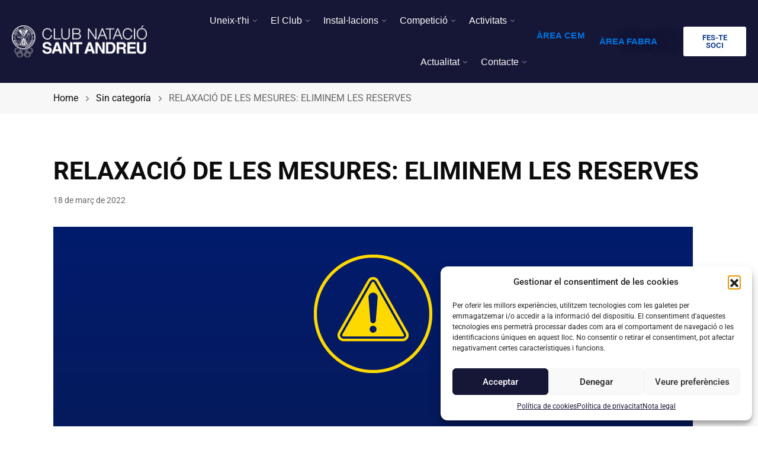

--- FILE ---
content_type: text/html; charset=UTF-8
request_url: https://www.cnsantandreu.com/relaxacio-de-les-mesures-eliminem-les-reserves/
body_size: 28874
content:
<!DOCTYPE html>
<html lang="ca">
<head>
		<meta charset="UTF-8">
	<meta name="viewport" content="width=device-width, initial-scale=1">
	<link rel="profile" href="http://gmpg.org/xfn/11">
		<!-- Global site tag (gtag.js) - Google Analytics -->
<script async src="https://www.googletagmanager.com/gtag/js?id=G-KV2C4KLZG0"></script>
<script>
    window.dataLayer = window.dataLayer || [];
    function gtag() {
        dataLayer.push(arguments);
    }
    gtag('js', new Date());

    gtag('config', 'G-KV2C4KLZG0', { 'anonymize_ip': false } );
</script>
<title>RELAXACIÓ DE LES MESURES: ELIMINEM LES RESERVES &#8211; Club Natació Sant Andreu</title>
<meta name='robots' content='max-image-preview:large' />
	<style>img:is([sizes="auto" i], [sizes^="auto," i]) { contain-intrinsic-size: 3000px 1500px }</style>
	<link rel="alternate" type="application/rss+xml" title="Club Natació Sant Andreu &raquo; Canal d&#039;informació" href="https://www.cnsantandreu.com/feed/" />
<link rel="alternate" type="application/rss+xml" title="Club Natació Sant Andreu &raquo; Canal dels comentaris" href="https://www.cnsantandreu.com/comments/feed/" />
<script type="text/javascript">
/* <![CDATA[ */
window._wpemojiSettings = {"baseUrl":"https:\/\/s.w.org\/images\/core\/emoji\/16.0.1\/72x72\/","ext":".png","svgUrl":"https:\/\/s.w.org\/images\/core\/emoji\/16.0.1\/svg\/","svgExt":".svg","source":{"concatemoji":"https:\/\/www.cnsantandreu.com\/wp-includes\/js\/wp-emoji-release.min.js?ver=6.8.3"}};
/*! This file is auto-generated */
!function(s,n){var o,i,e;function c(e){try{var t={supportTests:e,timestamp:(new Date).valueOf()};sessionStorage.setItem(o,JSON.stringify(t))}catch(e){}}function p(e,t,n){e.clearRect(0,0,e.canvas.width,e.canvas.height),e.fillText(t,0,0);var t=new Uint32Array(e.getImageData(0,0,e.canvas.width,e.canvas.height).data),a=(e.clearRect(0,0,e.canvas.width,e.canvas.height),e.fillText(n,0,0),new Uint32Array(e.getImageData(0,0,e.canvas.width,e.canvas.height).data));return t.every(function(e,t){return e===a[t]})}function u(e,t){e.clearRect(0,0,e.canvas.width,e.canvas.height),e.fillText(t,0,0);for(var n=e.getImageData(16,16,1,1),a=0;a<n.data.length;a++)if(0!==n.data[a])return!1;return!0}function f(e,t,n,a){switch(t){case"flag":return n(e,"\ud83c\udff3\ufe0f\u200d\u26a7\ufe0f","\ud83c\udff3\ufe0f\u200b\u26a7\ufe0f")?!1:!n(e,"\ud83c\udde8\ud83c\uddf6","\ud83c\udde8\u200b\ud83c\uddf6")&&!n(e,"\ud83c\udff4\udb40\udc67\udb40\udc62\udb40\udc65\udb40\udc6e\udb40\udc67\udb40\udc7f","\ud83c\udff4\u200b\udb40\udc67\u200b\udb40\udc62\u200b\udb40\udc65\u200b\udb40\udc6e\u200b\udb40\udc67\u200b\udb40\udc7f");case"emoji":return!a(e,"\ud83e\udedf")}return!1}function g(e,t,n,a){var r="undefined"!=typeof WorkerGlobalScope&&self instanceof WorkerGlobalScope?new OffscreenCanvas(300,150):s.createElement("canvas"),o=r.getContext("2d",{willReadFrequently:!0}),i=(o.textBaseline="top",o.font="600 32px Arial",{});return e.forEach(function(e){i[e]=t(o,e,n,a)}),i}function t(e){var t=s.createElement("script");t.src=e,t.defer=!0,s.head.appendChild(t)}"undefined"!=typeof Promise&&(o="wpEmojiSettingsSupports",i=["flag","emoji"],n.supports={everything:!0,everythingExceptFlag:!0},e=new Promise(function(e){s.addEventListener("DOMContentLoaded",e,{once:!0})}),new Promise(function(t){var n=function(){try{var e=JSON.parse(sessionStorage.getItem(o));if("object"==typeof e&&"number"==typeof e.timestamp&&(new Date).valueOf()<e.timestamp+604800&&"object"==typeof e.supportTests)return e.supportTests}catch(e){}return null}();if(!n){if("undefined"!=typeof Worker&&"undefined"!=typeof OffscreenCanvas&&"undefined"!=typeof URL&&URL.createObjectURL&&"undefined"!=typeof Blob)try{var e="postMessage("+g.toString()+"("+[JSON.stringify(i),f.toString(),p.toString(),u.toString()].join(",")+"));",a=new Blob([e],{type:"text/javascript"}),r=new Worker(URL.createObjectURL(a),{name:"wpTestEmojiSupports"});return void(r.onmessage=function(e){c(n=e.data),r.terminate(),t(n)})}catch(e){}c(n=g(i,f,p,u))}t(n)}).then(function(e){for(var t in e)n.supports[t]=e[t],n.supports.everything=n.supports.everything&&n.supports[t],"flag"!==t&&(n.supports.everythingExceptFlag=n.supports.everythingExceptFlag&&n.supports[t]);n.supports.everythingExceptFlag=n.supports.everythingExceptFlag&&!n.supports.flag,n.DOMReady=!1,n.readyCallback=function(){n.DOMReady=!0}}).then(function(){return e}).then(function(){var e;n.supports.everything||(n.readyCallback(),(e=n.source||{}).concatemoji?t(e.concatemoji):e.wpemoji&&e.twemoji&&(t(e.twemoji),t(e.wpemoji)))}))}((window,document),window._wpemojiSettings);
/* ]]> */
</script>
<style id='wp-emoji-styles-inline-css' type='text/css'>

	img.wp-smiley, img.emoji {
		display: inline !important;
		border: none !important;
		box-shadow: none !important;
		height: 1em !important;
		width: 1em !important;
		margin: 0 0.07em !important;
		vertical-align: -0.1em !important;
		background: none !important;
		padding: 0 !important;
	}
</style>
<link rel='stylesheet' id='wp-block-library-css' href='https://www.cnsantandreu.com/wp-includes/css/dist/block-library/style.min.css?ver=6.8.3' type='text/css' media='all' />
<style id='classic-theme-styles-inline-css' type='text/css'>
/*! This file is auto-generated */
.wp-block-button__link{color:#fff;background-color:#32373c;border-radius:9999px;box-shadow:none;text-decoration:none;padding:calc(.667em + 2px) calc(1.333em + 2px);font-size:1.125em}.wp-block-file__button{background:#32373c;color:#fff;text-decoration:none}
</style>
<link rel='stylesheet' id='gutenberg-pdfjs-css' href='https://www.cnsantandreu.com/wp-content/plugins/pdfjs-viewer-shortcode/inc/../blocks/dist/style.css?ver=2.2.3' type='text/css' media='all' />
<style id='global-styles-inline-css' type='text/css'>
:root{--wp--preset--aspect-ratio--square: 1;--wp--preset--aspect-ratio--4-3: 4/3;--wp--preset--aspect-ratio--3-4: 3/4;--wp--preset--aspect-ratio--3-2: 3/2;--wp--preset--aspect-ratio--2-3: 2/3;--wp--preset--aspect-ratio--16-9: 16/9;--wp--preset--aspect-ratio--9-16: 9/16;--wp--preset--color--black: #000000;--wp--preset--color--cyan-bluish-gray: #abb8c3;--wp--preset--color--white: #ffffff;--wp--preset--color--pale-pink: #f78da7;--wp--preset--color--vivid-red: #cf2e2e;--wp--preset--color--luminous-vivid-orange: #ff6900;--wp--preset--color--luminous-vivid-amber: #fcb900;--wp--preset--color--light-green-cyan: #7bdcb5;--wp--preset--color--vivid-green-cyan: #00d084;--wp--preset--color--pale-cyan-blue: #8ed1fc;--wp--preset--color--vivid-cyan-blue: #0693e3;--wp--preset--color--vivid-purple: #9b51e0;--wp--preset--color--red: #0074e0;--wp--preset--color--dark: #0c0c0c;--wp--preset--color--silver: #F7F7F7;--wp--preset--gradient--vivid-cyan-blue-to-vivid-purple: linear-gradient(135deg,rgba(6,147,227,1) 0%,rgb(155,81,224) 100%);--wp--preset--gradient--light-green-cyan-to-vivid-green-cyan: linear-gradient(135deg,rgb(122,220,180) 0%,rgb(0,208,130) 100%);--wp--preset--gradient--luminous-vivid-amber-to-luminous-vivid-orange: linear-gradient(135deg,rgba(252,185,0,1) 0%,rgba(255,105,0,1) 100%);--wp--preset--gradient--luminous-vivid-orange-to-vivid-red: linear-gradient(135deg,rgba(255,105,0,1) 0%,rgb(207,46,46) 100%);--wp--preset--gradient--very-light-gray-to-cyan-bluish-gray: linear-gradient(135deg,rgb(238,238,238) 0%,rgb(169,184,195) 100%);--wp--preset--gradient--cool-to-warm-spectrum: linear-gradient(135deg,rgb(74,234,220) 0%,rgb(151,120,209) 20%,rgb(207,42,186) 40%,rgb(238,44,130) 60%,rgb(251,105,98) 80%,rgb(254,248,76) 100%);--wp--preset--gradient--blush-light-purple: linear-gradient(135deg,rgb(255,206,236) 0%,rgb(152,150,240) 100%);--wp--preset--gradient--blush-bordeaux: linear-gradient(135deg,rgb(254,205,165) 0%,rgb(254,45,45) 50%,rgb(107,0,62) 100%);--wp--preset--gradient--luminous-dusk: linear-gradient(135deg,rgb(255,203,112) 0%,rgb(199,81,192) 50%,rgb(65,88,208) 100%);--wp--preset--gradient--pale-ocean: linear-gradient(135deg,rgb(255,245,203) 0%,rgb(182,227,212) 50%,rgb(51,167,181) 100%);--wp--preset--gradient--electric-grass: linear-gradient(135deg,rgb(202,248,128) 0%,rgb(113,206,126) 100%);--wp--preset--gradient--midnight: linear-gradient(135deg,rgb(2,3,129) 0%,rgb(40,116,252) 100%);--wp--preset--font-size--small: 13px;--wp--preset--font-size--medium: 20px;--wp--preset--font-size--large: 36px;--wp--preset--font-size--x-large: 42px;--wp--preset--spacing--20: 0.44rem;--wp--preset--spacing--30: 0.67rem;--wp--preset--spacing--40: 1rem;--wp--preset--spacing--50: 1.5rem;--wp--preset--spacing--60: 2.25rem;--wp--preset--spacing--70: 3.38rem;--wp--preset--spacing--80: 5.06rem;--wp--preset--shadow--natural: 6px 6px 9px rgba(0, 0, 0, 0.2);--wp--preset--shadow--deep: 12px 12px 50px rgba(0, 0, 0, 0.4);--wp--preset--shadow--sharp: 6px 6px 0px rgba(0, 0, 0, 0.2);--wp--preset--shadow--outlined: 6px 6px 0px -3px rgba(255, 255, 255, 1), 6px 6px rgba(0, 0, 0, 1);--wp--preset--shadow--crisp: 6px 6px 0px rgba(0, 0, 0, 1);}:where(.is-layout-flex){gap: 0.5em;}:where(.is-layout-grid){gap: 0.5em;}body .is-layout-flex{display: flex;}.is-layout-flex{flex-wrap: wrap;align-items: center;}.is-layout-flex > :is(*, div){margin: 0;}body .is-layout-grid{display: grid;}.is-layout-grid > :is(*, div){margin: 0;}:where(.wp-block-columns.is-layout-flex){gap: 2em;}:where(.wp-block-columns.is-layout-grid){gap: 2em;}:where(.wp-block-post-template.is-layout-flex){gap: 1.25em;}:where(.wp-block-post-template.is-layout-grid){gap: 1.25em;}.has-black-color{color: var(--wp--preset--color--black) !important;}.has-cyan-bluish-gray-color{color: var(--wp--preset--color--cyan-bluish-gray) !important;}.has-white-color{color: var(--wp--preset--color--white) !important;}.has-pale-pink-color{color: var(--wp--preset--color--pale-pink) !important;}.has-vivid-red-color{color: var(--wp--preset--color--vivid-red) !important;}.has-luminous-vivid-orange-color{color: var(--wp--preset--color--luminous-vivid-orange) !important;}.has-luminous-vivid-amber-color{color: var(--wp--preset--color--luminous-vivid-amber) !important;}.has-light-green-cyan-color{color: var(--wp--preset--color--light-green-cyan) !important;}.has-vivid-green-cyan-color{color: var(--wp--preset--color--vivid-green-cyan) !important;}.has-pale-cyan-blue-color{color: var(--wp--preset--color--pale-cyan-blue) !important;}.has-vivid-cyan-blue-color{color: var(--wp--preset--color--vivid-cyan-blue) !important;}.has-vivid-purple-color{color: var(--wp--preset--color--vivid-purple) !important;}.has-black-background-color{background-color: var(--wp--preset--color--black) !important;}.has-cyan-bluish-gray-background-color{background-color: var(--wp--preset--color--cyan-bluish-gray) !important;}.has-white-background-color{background-color: var(--wp--preset--color--white) !important;}.has-pale-pink-background-color{background-color: var(--wp--preset--color--pale-pink) !important;}.has-vivid-red-background-color{background-color: var(--wp--preset--color--vivid-red) !important;}.has-luminous-vivid-orange-background-color{background-color: var(--wp--preset--color--luminous-vivid-orange) !important;}.has-luminous-vivid-amber-background-color{background-color: var(--wp--preset--color--luminous-vivid-amber) !important;}.has-light-green-cyan-background-color{background-color: var(--wp--preset--color--light-green-cyan) !important;}.has-vivid-green-cyan-background-color{background-color: var(--wp--preset--color--vivid-green-cyan) !important;}.has-pale-cyan-blue-background-color{background-color: var(--wp--preset--color--pale-cyan-blue) !important;}.has-vivid-cyan-blue-background-color{background-color: var(--wp--preset--color--vivid-cyan-blue) !important;}.has-vivid-purple-background-color{background-color: var(--wp--preset--color--vivid-purple) !important;}.has-black-border-color{border-color: var(--wp--preset--color--black) !important;}.has-cyan-bluish-gray-border-color{border-color: var(--wp--preset--color--cyan-bluish-gray) !important;}.has-white-border-color{border-color: var(--wp--preset--color--white) !important;}.has-pale-pink-border-color{border-color: var(--wp--preset--color--pale-pink) !important;}.has-vivid-red-border-color{border-color: var(--wp--preset--color--vivid-red) !important;}.has-luminous-vivid-orange-border-color{border-color: var(--wp--preset--color--luminous-vivid-orange) !important;}.has-luminous-vivid-amber-border-color{border-color: var(--wp--preset--color--luminous-vivid-amber) !important;}.has-light-green-cyan-border-color{border-color: var(--wp--preset--color--light-green-cyan) !important;}.has-vivid-green-cyan-border-color{border-color: var(--wp--preset--color--vivid-green-cyan) !important;}.has-pale-cyan-blue-border-color{border-color: var(--wp--preset--color--pale-cyan-blue) !important;}.has-vivid-cyan-blue-border-color{border-color: var(--wp--preset--color--vivid-cyan-blue) !important;}.has-vivid-purple-border-color{border-color: var(--wp--preset--color--vivid-purple) !important;}.has-vivid-cyan-blue-to-vivid-purple-gradient-background{background: var(--wp--preset--gradient--vivid-cyan-blue-to-vivid-purple) !important;}.has-light-green-cyan-to-vivid-green-cyan-gradient-background{background: var(--wp--preset--gradient--light-green-cyan-to-vivid-green-cyan) !important;}.has-luminous-vivid-amber-to-luminous-vivid-orange-gradient-background{background: var(--wp--preset--gradient--luminous-vivid-amber-to-luminous-vivid-orange) !important;}.has-luminous-vivid-orange-to-vivid-red-gradient-background{background: var(--wp--preset--gradient--luminous-vivid-orange-to-vivid-red) !important;}.has-very-light-gray-to-cyan-bluish-gray-gradient-background{background: var(--wp--preset--gradient--very-light-gray-to-cyan-bluish-gray) !important;}.has-cool-to-warm-spectrum-gradient-background{background: var(--wp--preset--gradient--cool-to-warm-spectrum) !important;}.has-blush-light-purple-gradient-background{background: var(--wp--preset--gradient--blush-light-purple) !important;}.has-blush-bordeaux-gradient-background{background: var(--wp--preset--gradient--blush-bordeaux) !important;}.has-luminous-dusk-gradient-background{background: var(--wp--preset--gradient--luminous-dusk) !important;}.has-pale-ocean-gradient-background{background: var(--wp--preset--gradient--pale-ocean) !important;}.has-electric-grass-gradient-background{background: var(--wp--preset--gradient--electric-grass) !important;}.has-midnight-gradient-background{background: var(--wp--preset--gradient--midnight) !important;}.has-small-font-size{font-size: var(--wp--preset--font-size--small) !important;}.has-medium-font-size{font-size: var(--wp--preset--font-size--medium) !important;}.has-large-font-size{font-size: var(--wp--preset--font-size--large) !important;}.has-x-large-font-size{font-size: var(--wp--preset--font-size--x-large) !important;}
:where(.wp-block-post-template.is-layout-flex){gap: 1.25em;}:where(.wp-block-post-template.is-layout-grid){gap: 1.25em;}
:where(.wp-block-columns.is-layout-flex){gap: 2em;}:where(.wp-block-columns.is-layout-grid){gap: 2em;}
:root :where(.wp-block-pullquote){font-size: 1.5em;line-height: 1.6;}
</style>
<link rel='stylesheet' id='vlp-public-css' href='https://www.cnsantandreu.com/wp-content/plugins/visual-link-preview/dist/public.css?ver=2.2.7' type='text/css' media='all' />
<link rel='stylesheet' id='cmplz-general-css' href='https://www.cnsantandreu.com/wp-content/plugins/complianz-gdpr/assets/css/cookieblocker.min.css?ver=1754211643' type='text/css' media='all' />
<link rel='stylesheet' id='everse-styles-css' href='https://www.cnsantandreu.com/wp-content/themes/everse/style.min.css?ver=1.8.13' type='text/css' media='all' />
<link rel='stylesheet' id='wpdreams-asl-basic-css' href='https://www.cnsantandreu.com/wp-content/plugins/ajax-search-lite/css/style.basic.css?ver=4.13.4' type='text/css' media='all' />
<style id='wpdreams-asl-basic-inline-css' type='text/css'>

					div[id*='ajaxsearchlitesettings'].searchsettings .asl_option_inner label {
						font-size: 0px !important;
						color: rgba(0, 0, 0, 0);
					}
					div[id*='ajaxsearchlitesettings'].searchsettings .asl_option_inner label:after {
						font-size: 11px !important;
						position: absolute;
						top: 0;
						left: 0;
						z-index: 1;
					}
					.asl_w_container {
						width: 100%;
						margin: 0px 0px 0px 0px;
						min-width: 200px;
					}
					div[id*='ajaxsearchlite'].asl_m {
						width: 100%;
					}
					div[id*='ajaxsearchliteres'].wpdreams_asl_results div.resdrg span.highlighted {
						font-weight: bold;
						color: #d9312b;
						background-color: #eee;
					}
					div[id*='ajaxsearchliteres'].wpdreams_asl_results .results img.asl_image {
						width: 70px;
						height: 70px;
						object-fit: cover;
					}
					div[id*='ajaxsearchlite'].asl_r .results {
						max-height: none;
					}
					div[id*='ajaxsearchlite'].asl_r {
						position: absolute;
					}
				
						div.asl_r.asl_w.vertical .results .item::after {
							display: block;
							position: absolute;
							bottom: 0;
							content: '';
							height: 1px;
							width: 100%;
							background: #D8D8D8;
						}
						div.asl_r.asl_w.vertical .results .item.asl_last_item::after {
							display: none;
						}
					
</style>
<link rel='stylesheet' id='wpdreams-asl-instance-css' href='https://www.cnsantandreu.com/wp-content/plugins/ajax-search-lite/css/style-simple-red.css?ver=4.13.4' type='text/css' media='all' />
<link rel='stylesheet' id='tablepress-default-css' href='https://www.cnsantandreu.com/wp-content/plugins/tablepress/css/build/default.css?ver=3.2.5' type='text/css' media='all' />
<link rel='stylesheet' id='everse-core-frontend-css' href='https://www.cnsantandreu.com/wp-content/plugins/everse-core/public/assets/css/frontend.min.css?ver=6.8.3' type='text/css' media='all' />
<link rel='stylesheet' id='elementor-frontend-css' href='https://www.cnsantandreu.com/wp-content/plugins/elementor/assets/css/frontend.min.css?ver=3.32.5' type='text/css' media='all' />
<link rel='stylesheet' id='elementor-post-171-css' href='https://www.cnsantandreu.com/wp-content/uploads/elementor/css/post-171.css?ver=1763390183' type='text/css' media='all' />
<link rel='stylesheet' id='elementor-post-146-css' href='https://www.cnsantandreu.com/wp-content/uploads/elementor/css/post-146.css?ver=1763390183' type='text/css' media='all' />
<link rel='stylesheet' id='eael-general-css' href='https://www.cnsantandreu.com/wp-content/plugins/essential-addons-for-elementor-lite/assets/front-end/css/view/general.min.css?ver=6.3.3' type='text/css' media='all' />
<script type="text/javascript" src="https://www.cnsantandreu.com/wp-includes/js/jquery/jquery.min.js?ver=3.7.1" id="jquery-core-js"></script>
<script type="text/javascript" src="https://www.cnsantandreu.com/wp-includes/js/jquery/jquery-migrate.min.js?ver=3.4.1" id="jquery-migrate-js"></script>
<script type="text/javascript" id="eversor-scripts-js-extra">
/* <![CDATA[ */
var eversor_elementor_data = {"ajax_url":"https:\/\/www.cnsantandreu.com\/wp-admin\/admin-ajax.php","ajax_nonce":"b149ed075c","plugin_url":"https:\/\/www.cnsantandreu.com\/wp-content\/plugins\/eversor\/"};
/* ]]> */
</script>
<script type="text/javascript" src="https://www.cnsantandreu.com/wp-content/plugins/eversor/assets/js/scripts.js?ver=1" id="eversor-scripts-js"></script>
<script type="text/javascript" src="https://www.cnsantandreu.com/wp-content/plugins/everse-core/public/assets/js/everse-core-frontend.js?ver=1.2.3" id="everse-core-frontend-js"></script>
<script type="text/javascript" id="wp-goal-tracker-ga-js-extra">
/* <![CDATA[ */
var wpGoalTrackerGaEvents = {"pending":{"view_item":[],"begin_checkout":[],"add_to_cart":[],"view_cart":[],"purchase":[]}};
var wpGoalTrackerGa = {"version":"1.1.6","is_front_page":"","trackLinks":{"enabled":true,"type":"all"},"trackEmailLinks":"1","pageSpeedTracking":"","click":[],"visibility":[],"pageTitle":"RELAXACI\u00d3 DE LES MESURES: ELIMINEM LES RESERVES"};
/* ]]> */
</script>
<script type="text/javascript" src="https://www.cnsantandreu.com/wp-content/plugins/goal-tracker-ga/public/js/wp-goal-tracker-ga-public.js?ver=1.1.6" id="wp-goal-tracker-ga-js"></script>
<link rel="https://api.w.org/" href="https://www.cnsantandreu.com/wp-json/" /><link rel="alternate" title="JSON" type="application/json" href="https://www.cnsantandreu.com/wp-json/wp/v2/posts/24195" /><link rel="EditURI" type="application/rsd+xml" title="RSD" href="https://www.cnsantandreu.com/xmlrpc.php?rsd" />
<meta name="generator" content="WordPress 6.8.3" />
<link rel="canonical" href="https://www.cnsantandreu.com/relaxacio-de-les-mesures-eliminem-les-reserves/" />
<link rel='shortlink' href='https://www.cnsantandreu.com/?p=24195' />
<link rel="alternate" title="oEmbed (JSON)" type="application/json+oembed" href="https://www.cnsantandreu.com/wp-json/oembed/1.0/embed?url=https%3A%2F%2Fwww.cnsantandreu.com%2Frelaxacio-de-les-mesures-eliminem-les-reserves%2F" />
<link rel="alternate" title="oEmbed (XML)" type="text/xml+oembed" href="https://www.cnsantandreu.com/wp-json/oembed/1.0/embed?url=https%3A%2F%2Fwww.cnsantandreu.com%2Frelaxacio-de-les-mesures-eliminem-les-reserves%2F&#038;format=xml" />
<!-- start Simple Custom CSS and JS -->
<script type="text/javascript">
 

jQuery(document).ready(function( $ ){
//     buscamos el elemento 
  let filtroGlaeri = jQuery("#galeria-filtro .e-gallery-justified").css("display","none")
  let itemPadre = jQuery(".elementor-gallery__titles-container").children("a")
  let galeryPro = jQuery(".galeria-1");
   jQuery(".galeria-2").css("display","none")

  jQuery(itemPadre[1]).on("click", function(){
    let seccionRara1 = jQuery("#seccion-rara1").css("display","none");
    let seccionRara = jQuery("#seccion-rara").css("display","block");
    jQuery("#galeria-filtro .e-gallery-justified").css("display","none")
//     jQuery(".galeria-1").css("display", "none")
    jQuery(".galeria-1").fadeOut(1000);
   
     jQuery(".galeria-2").fadeIn(1000);
  })
  
  jQuery(itemPadre[0]).on("click", function(){
    let seccionRara1 = jQuery("#seccion-rara1").css("display","block");
    let seccionRara = jQuery("#seccion-rara").css("display","none");
    jQuery("#galeria-filtro .e-gallery-justified").css("display","none")
//     jQuery(".galeria-1").css("display", "block")
    jQuery(".galeria-1").fadeIn(1000,'linear');
    jQuery(".galeria-2").fadeOut(1000,'linear');
  })
	
	setInterval(function(){
		ancho = window.innerWidth;
		if(ancho < 700){
			jQuery("header").css("visibility","visible").css("opacity","1");
// 			jQuery(".eversor-nav-menu").style("padding-left:0px!important;");
		}
		//console.log("seee");
		jQuery(".eversor-nav-menu").attr("style","padding-left:0px!important;");
// 		jQuery(".eversor-nav-menu__dropdown-menu").children(".menu-item").css("margin-left","0px");
		jQuery(".eversor-nav-menu__dropdown-menu").children(".menu-item").children(".eversor-nav-menu__item").attr("style","margin-left:10px;padding:10px !important");
		
// 		jQuery(".e-swiper-container").css("width","100%");
	},100);
});



</script>
<!-- end Simple Custom CSS and JS -->
<!-- Global site tag (gtag.js) - Google Analytics -->
		<script async src="https://www.googletagmanager.com/gtag/js?id="></script>
		<script>
			window.dataLayer = window.dataLayer || [];
			function gtag(){dataLayer.push(arguments);}
			gtag("js", new Date());

			gtag("config", "",{"debug_mode":true});
		</script>			<style>.cmplz-hidden {
					display: none !important;
				}</style>				<link rel="preconnect" href="https://fonts.gstatic.com" crossorigin />
				<link rel="preload" as="style" href="//fonts.googleapis.com/css?family=Open+Sans&display=swap" />
								<link rel="stylesheet" href="//fonts.googleapis.com/css?family=Open+Sans&display=swap" media="all" />
				<meta name="generator" content="Elementor 3.32.5; features: e_font_icon_svg, additional_custom_breakpoints; settings: css_print_method-external, google_font-enabled, font_display-auto">
<style type="text/css">.recentcomments a{display:inline !important;padding:0 !important;margin:0 !important;}</style>			<style>
				.e-con.e-parent:nth-of-type(n+4):not(.e-lazyloaded):not(.e-no-lazyload),
				.e-con.e-parent:nth-of-type(n+4):not(.e-lazyloaded):not(.e-no-lazyload) * {
					background-image: none !important;
				}
				@media screen and (max-height: 1024px) {
					.e-con.e-parent:nth-of-type(n+3):not(.e-lazyloaded):not(.e-no-lazyload),
					.e-con.e-parent:nth-of-type(n+3):not(.e-lazyloaded):not(.e-no-lazyload) * {
						background-image: none !important;
					}
				}
				@media screen and (max-height: 640px) {
					.e-con.e-parent:nth-of-type(n+2):not(.e-lazyloaded):not(.e-no-lazyload),
					.e-con.e-parent:nth-of-type(n+2):not(.e-lazyloaded):not(.e-no-lazyload) * {
						background-image: none !important;
					}
				}
			</style>
			<meta name="generator" content="Powered by Slider Revolution 6.5.14 - responsive, Mobile-Friendly Slider Plugin for WordPress with comfortable drag and drop interface." />
<link rel="icon" href="https://www.cnsantandreu.com/wp-content/uploads/2022/02/cropped-favicon-32x32.png" sizes="32x32" />
<link rel="icon" href="https://www.cnsantandreu.com/wp-content/uploads/2022/02/cropped-favicon-192x192.png" sizes="192x192" />
<link rel="apple-touch-icon" href="https://www.cnsantandreu.com/wp-content/uploads/2022/02/cropped-favicon-180x180.png" />
<meta name="msapplication-TileImage" content="https://www.cnsantandreu.com/wp-content/uploads/2022/02/cropped-favicon-270x270.png" />
<script>function setREVStartSize(e){
			//window.requestAnimationFrame(function() {
				window.RSIW = window.RSIW===undefined ? window.innerWidth : window.RSIW;
				window.RSIH = window.RSIH===undefined ? window.innerHeight : window.RSIH;
				try {
					var pw = document.getElementById(e.c).parentNode.offsetWidth,
						newh;
					pw = pw===0 || isNaN(pw) ? window.RSIW : pw;
					e.tabw = e.tabw===undefined ? 0 : parseInt(e.tabw);
					e.thumbw = e.thumbw===undefined ? 0 : parseInt(e.thumbw);
					e.tabh = e.tabh===undefined ? 0 : parseInt(e.tabh);
					e.thumbh = e.thumbh===undefined ? 0 : parseInt(e.thumbh);
					e.tabhide = e.tabhide===undefined ? 0 : parseInt(e.tabhide);
					e.thumbhide = e.thumbhide===undefined ? 0 : parseInt(e.thumbhide);
					e.mh = e.mh===undefined || e.mh=="" || e.mh==="auto" ? 0 : parseInt(e.mh,0);
					if(e.layout==="fullscreen" || e.l==="fullscreen")
						newh = Math.max(e.mh,window.RSIH);
					else{
						e.gw = Array.isArray(e.gw) ? e.gw : [e.gw];
						for (var i in e.rl) if (e.gw[i]===undefined || e.gw[i]===0) e.gw[i] = e.gw[i-1];
						e.gh = e.el===undefined || e.el==="" || (Array.isArray(e.el) && e.el.length==0)? e.gh : e.el;
						e.gh = Array.isArray(e.gh) ? e.gh : [e.gh];
						for (var i in e.rl) if (e.gh[i]===undefined || e.gh[i]===0) e.gh[i] = e.gh[i-1];
											
						var nl = new Array(e.rl.length),
							ix = 0,
							sl;
						e.tabw = e.tabhide>=pw ? 0 : e.tabw;
						e.thumbw = e.thumbhide>=pw ? 0 : e.thumbw;
						e.tabh = e.tabhide>=pw ? 0 : e.tabh;
						e.thumbh = e.thumbhide>=pw ? 0 : e.thumbh;
						for (var i in e.rl) nl[i] = e.rl[i]<window.RSIW ? 0 : e.rl[i];
						sl = nl[0];
						for (var i in nl) if (sl>nl[i] && nl[i]>0) { sl = nl[i]; ix=i;}
						var m = pw>(e.gw[ix]+e.tabw+e.thumbw) ? 1 : (pw-(e.tabw+e.thumbw)) / (e.gw[ix]);
						newh =  (e.gh[ix] * m) + (e.tabh + e.thumbh);
					}
					var el = document.getElementById(e.c);
					if (el!==null && el) el.style.height = newh+"px";
					el = document.getElementById(e.c+"_wrapper");
					if (el!==null && el) {
						el.style.height = newh+"px";
						el.style.display = "block";
					}
				} catch(e){
					console.log("Failure at Presize of Slider:" + e)
				}
			//});
		  };</script>
		<style type="text/css" id="wp-custom-css">
			.post-cards .entry__body{
	min-height:300px;
}

.entry__header{
	min-height:70px;
}

.eversor-nav-menu--horizontal .eversor-nav-menu__dropdown .eversor-nav-menu__dropdown>a:after{
	content: "\e900";
	font-size: 12px;
	opacity: .5;
	font-family: everse;
	line-height: 1;
	margin-left: 4px;
}

button[type="submit"]{
	background-color:#EF3F23 !important;
}

.elementor-146 .elementor-element.elementor-element-a8d9aad .eversor-nav-menu__dropdown-menu .eversor-nav-menu__item{
	padding-left:20px !important;
}

.elementor-146 .elementor-element.elementor-element-33967890 .eversor-nav-menu__dropdown-menu, .elementor-146 .elementor-element.elementor-element-33967890 .eversor-nav-menu__dropdown-menu .eversor-nav-menu__item{
	padding-left:20px !important;
}

#seccion-rara{
	display:none;
}

.wpforms-container .wpforms-field-label{
	font-family: 'font-family: Helvetica, Arial, sans-serif;
  font-size: 16px;
  color: #222;
}

/* Campos de entrada */
.wpforms-form input[type="text"],
.wpforms-form input[type="email"],
.wpforms-form textarea {
  background-color: #f5f5f5;
  border: 1px solid #ccc;
  padding: 10px;
  color: #000;
  font-family: Helvetica, Arial, sans-serif;
}

#rev_slider_1_1_wrapper .zeus .tp-bullet-title{
	display:none;
}




.galeria-1 {
	transition: opacity 2s linear;
}

.galeria-1{
	opacity:1;
}

#ajaxsearchlite1{
	width:300px;
	z-index:1;

}

#ajaxsearchlite1 .probox .proinput input, div.asl_w .probox .proinput input{
	color:#000 !important;
}

div.asl_w .probox .promagnifier{
	background-image: linear-gradient(180deg,#fff,#fff);
}

#ajaxsearchlite1 .probox, div.asl_w .probox{
	background-image: radial-gradient(ellipse at center,#fff,#fff);
	border:2px solid ;
}

div.asl_w .probox .promagnifier .innericon svg{
	fill:#000 !important;
}




/* Accordeon accordio-first-none */
.accordio-first-none.elementor-widget-accordion .elementor-accordion-item:first-child {
	display: none;
}
.buttons-inline .elementor-widget-wrap .elementor-element {
	width: max-content;
	margin-bottom: 24px;
	min-width: 290px;
}
@media (max-width: 949px) {
	.buttons-inline .elementor-widget-wrap {
		column-gap: 20px;
	}
}
@media (min-width: 950px) {
	.buttons-inline .elementor-widget-wrap {
		justify-content: space-between;
	}
	.buttons-inline .elementor-widget-wrap .elementor-element {
		width: calc(33.33% - 20px);
	}
}
.buttons-inline .elementor-widget-wrap .elementor-element a{
	width: 100%;
}
.display-none {
	display: none;
}
.accordeon-faqs .e-fas-plus,
.accordeon-faqs .e-fas-minus {
	width:1rem;
	height: 2rem;
}
.accordeon-faqs .e-fas-plus>svg{
	/*width:1rem;*/
	/*height: 1rem;*/
}
.accordeon-faqs .e-fas-angle-right{
	width:1rem;
}
.accordeon-faqs .elementor-tab-title{
	height: auto;
	max-height: 5rem;
	padding:1rem;
}
.natacio-botons-flotants .elementor-button {
	max-width: 500px;
	display: block;
}
@media (min-width: 768px) {
	.video-intro-home .inner-text {
		position: absolute;
		top: 0;
		padding-top: 20px;
		padding-bottom: 40px;
		background: linear-gradient(to bottom, rgba(0,0,0,.4) 56%, rgba(0,0,0,0));
		z-index: 1;
	}
	.video-intro-home .inner-text h1, .video-intro-home .inner-text p {
		text-shadow: 0 2px 15px rgba(17,17,17,.5);
	}
}

/* Imatges blog */
.elementor-blog-grid .post-cards figure a,
.related-posts .related-posts__entry.post figure a,
.home-blog .card figure a{
	display: block;
	position: relative;
	padding-top: 50%;
}
.elementor-blog-grid .post-cards figure a img, 
.related-posts .related-posts__entry.post figure a img,
.home-blog .card figure a img{
	position: absolute;
	top: 0;
	left: 0;
	width: 100%;
	height: 100%;
	object-fit: cover;
}

.new-elementor-blog-grid .page-numbers {
	padding: 10px 15px;
	border: 1px solid #ebebeb;
	border-radius: 5px;
	display: inline;
	min-width: 40px;
	vertical-align: middle;
	transition: all .4s ease;
}
.new-elementor-blog-grid .page-numbers.current,
.new-elementor-blog-grid .page-numbers:hover{
	color: white;
	background: #0074e0;
	border-color: #0074e0;
}
.new-elementor-blog-grid .page-numbers.dots {
	border: 0;
	cursor: default;
}
.new-elementor-blog-grid .page-numbers.dots:hover {
	background: inherit;
	color: inherit;
}		</style>
		<style id="kirki-inline-styles">input[type="button"], input[type="reset"], input[type="submit"], button, .btn--lg, .button, .wp-block-button .wp-block-button__link{padding-top:17px;padding-right:24px;padding-bottom:17px;padding-left:24px;}input[type="button"], input[type="reset"], input[type="submit"], button, .btn, .button, .elementor-button, .elementor-button.elementor-size-md, .elementor-button.elementor-size-lg, .elementor-button.elementor-size-xl, .wp-block-button .wp-block-button__link{font-family:Roboto;font-weight:700;letter-spacing:normal;text-transform:none;-webkit-border-radius:3px;-moz-border-radius:3px;border-radius:3px;}.footer .container{max-width:1120px;}.container{max-width:1120px;}.single-post.everse-fullwidth .entry__article-content{max-width:734px;}.page-title-regular_pages{padding-top:60px;padding-bottom:60px;background-color:#F7F7F7;}.page-title-archives{padding-top:60px;padding-bottom:60px;background-color:#F7F7F7;}.page-title-search_results{padding-top:60px;padding-bottom:60px;background-color:#F7F7F7;}.page-title-shop{padding-top:60px;padding-bottom:60px;background-color:#F7F7F7;}a, .breadcrumbs a:hover, .breadcrumbs a:focus, .loader, .comment-edit-link, .entry__title a:focus, .entry__title a:hover, .entry__meta-item .entry__category-item, .entry__meta a:focus, .entry__meta a:hover, .entry-navigation__title a:focus, .entry-navigation__title a:hover, .footer .widget.widget_calendar a, .widget a:hover, .widget-popular-posts__entry-title a:hover, .footer__widgets .widget a:hover, .copyright a:hover, .copyright a:focus, .link-underline:hover, .link-underline:focus, .related-posts__entry-title:hover a, .wp-block-pullquote:before, .project .project__category:hover, .project .project__category:focus, .cpt__category:focus, .cpt__category:hover{color:#0074e0;}.nav__icon-toggle:focus .nav__icon-toggle-bar, .nav__icon-toggle:hover .nav__icon-toggle-bar, #back-to-top:hover, .widget.widget_tag_cloud a:hover, .entry__tags a:hover, .widget_product_tag_cloud a:hover, .wp-block-tag-cloud a:hover, .pagination a.current, .pagination span.current, .pagination a:not(span):hover, .pagination span:not(span):hover, .post-page-numbers.current, .post-page-numbers:not(span):hover, .link-underline:after, .comment-author__post-author-label, .wp-block-categories li::before, .wp-block-latest-comments__comment::before, .wp-block-latest-posts__list li::before, .recentcomments::before, .widget_categories li::before, .widget_recent_entries li::before{background-color:#0074e0;}input:focus, textarea:focus{border-color:#0074e0;}blockquote, .edit-post-visual-editor .wp-block-quote{border-color:#0074e0;}.elementor-widget-tabs .elementor-tab-title.elementor-active{border-top-color:#0074e0;}.select2-container--default .select2-selection--single, input, select, textarea, .pagination a, .pagination span, .elementor-widget-sidebar .widget, .sidebar .widget, .entry, .elementor-widget-wp-widget-categories li, .elementor-widget-wp-widget-meta li, .elementor-widget-wp-widget-nav_menu li, .elementor-widget-wp-widget-pages li, .elementor-widget-wp-widget-pages-archives li, .elementor-widget-wp-widget-recent-comments li, .elementor-widget-wp-widget-recent-posts li, .widget_archive li, .widget_categories li, .widget_meta li, .widget_nav_menu li, .widget_pages li, .widget_recent_comments li, .widget_recent_entries li{border-color:#ebebeb;}.blog-section, .archive-section, .search-results-section{background-color:#ffffff;}.everse-header{background-color:rgba(255,255,255,0);}.nav--sticky.sticky{background-color:rgba(255,255,255,1);}.nav__holder{border-color:#ebebeb;}.everse-header .nav__menu > li > a, .everse-header .nav__menu > li > .nav__dropdown-trigger{color:#0C0C0C;}.everse-header .nav__menu > li > a:hover, .everse-header .nav__menu > li > a:focus, .everse-header .nav__menu > li.active > a, .everse-header .nav__menu > .current_page_parent > a{color:#0074e0;}.everse-header .nav__dropdown-menu > li > a, .everse-header .nav__dropdown-menu > li > .nav__dropdown-trigger{color:#666666;}.everse-header .everse-menu-cart__url, .everse-header .everse-menu-search__trigger{color:#0C0C0C;}.nav__icon-toggle-bar{background-color:#0C0C0C;}.single-post .breadcrumbs-wrap{background-color:#F7F7F7;}.entry__meta-item, .entry__meta li, .entry__meta a, .comment-date{color:#666666;}h1,h2,h3,h4,h5,h6, label, .comment-author__name, .project .project__category{color:#0C0C0C;}body, input, figcaption, .comment-form-cookies-consent label, .pagination span, .pagination a, .search-button, .search-form__button, .widget-search-button{color:#666666;}input::-webkit-input-placeholder{color:#666666;}input:-moz-placeholder, input::-moz-placeholder{color:#666666;}input:-ms-input-placeholder{color:#666666;}.elementor-widget-wp-widget-recent-posts a, .widget_recent_entries a, .elementor-widget-wp-widget-nav_menu a, .widget_nav_menu a, .elementor-widget-wp-widget-categories a, .widget_categories a, .elementor-widget-wp-widget-pages a, .widget_pages a, .elementor-widget-wp-widget-pages-archives a, .widget_archive a, .elementor-widget-wp-widget-meta a, .widget_meta a, .elementor-widget-wp-widget-recent-comments a, .widget_recent_comments a{color:#666666;}a:hover, a:focus, .entry__category-item:hover, .entry__category-item:focus{color:#0C0C0C;}input[type="button"], input[type="reset"], input[type="submit"], button:focus, input[type="button"]:focus, input[type="reset"]:focus, input[type="submit"]:focus, .elementor-widget-button .elementor-button, .mc4wp-form-fields input[type=submit]:focus, .btn:hover, .btn:focus, .btn--color, button, .button, .button:hover, .button:focus{background-color:#0074e0;}.btn--stroke{border-color:#0074e0;}.btn--light{background-color:#eaf5ff;}.footer{background-color:#ffffff;}.footer__bottom, .footer{border-color:#ebebeb;}.footer, .footer p, .footer address{color:#666666;font-size:16px;letter-spacing:normal;text-transform:none;}.copyright, .footer__bottom a{color:#666666;}h1,h2,h3,h4,h5,h6, .elementor-widget-heading .elementor-heading-title:not(span){font-family:Roboto;font-weight:700;letter-spacing:normal;line-height:1.3;text-transform:none;}h1, .h1{font-size:42px;text-transform:none;}h2, .h2{font-size:34px;text-transform:none;}h3, .h3{font-size:28px;text-transform:none;}h4, .h4{font-size:24px;text-transform:none;}h5, .h5{font-size:20px;text-transform:none;}h6{font-size:16px;text-transform:none;}body{font-family:Roboto;font-size:16px;letter-spacing:normal;line-height:1.5;}.entry__article, .wp-block-post-content{font-size:18px;letter-spacing:normal;line-height:1.8;}.entry__meta-item{font-family:Roboto;font-size:14px;font-weight:normal;letter-spacing:normal;}.read-more{font-size:16px;font-weight:normal;letter-spacing:normal;}.wp-block-button .wp-block-button__link{font-family:Roboto;font-weight:700;letter-spacing:normal;text-transform:none;}label{font-family:Roboto;font-size:12px;font-weight:700;letter-spacing:normal;text-transform:uppercase;}input, select, textarea{font-size:15px;font-weight:normal;letter-spacing:normal;text-transform:none;}.nav__menu > li > a{font-family:Roboto;font-size:16px;font-weight:600;letter-spacing:normal;text-transform:none;}.nav__dropdown-menu li a, .everse-menu-cart__dropdown li a{font-family:Roboto;font-size:16px;font-weight:400;letter-spacing:normal;text-transform:none;}.footer .widget-title{font-size:18px;letter-spacing:normal;text-transform:none;}.footer a, .footer .widget_recent_entries a, .footer .widget_recent_comments a, .footer .widget_nav_menu a, .footer .widget_categories a, .footer .widget_pages a, .footer .widget_archive a, .footer .widget_meta a{font-size:16px;letter-spacing:normal;text-transform:none;}@media (min-width: 1025px){.everse-header .nav__dropdown-menu, .everse-header .nav__menu > .nav__dropdown > .nav__dropdown-menu:before{background-color:#ffffff;}.woocommerce ul.products li.product .woocommerce-loop-product__title{font-size:16px;letter-spacing:normal;text-transform:none;}}@media (max-width: 1024px){.nav{background-color:#ffffff;}.everse-header .nav__menu > li > a, .everse-header .nav__menu > li > .nav__dropdown-trigger{color:#0C0C0C;}.nav__menu li a{border-color:#eaeaea;}}@media (min-width: 1200px){.single-post__entry-title, .editor-post-title__input{font-size:42px;letter-spacing:normal;line-height:1.2;text-transform:none;}}/* cyrillic-ext */
@font-face {
  font-family: 'Roboto';
  font-style: normal;
  font-weight: 400;
  font-stretch: 100%;
  font-display: swap;
  src: url(https://www.cnsantandreu.com/wp-content/fonts/roboto/KFO7CnqEu92Fr1ME7kSn66aGLdTylUAMa3GUBGEe.woff2) format('woff2');
  unicode-range: U+0460-052F, U+1C80-1C8A, U+20B4, U+2DE0-2DFF, U+A640-A69F, U+FE2E-FE2F;
}
/* cyrillic */
@font-face {
  font-family: 'Roboto';
  font-style: normal;
  font-weight: 400;
  font-stretch: 100%;
  font-display: swap;
  src: url(https://www.cnsantandreu.com/wp-content/fonts/roboto/KFO7CnqEu92Fr1ME7kSn66aGLdTylUAMa3iUBGEe.woff2) format('woff2');
  unicode-range: U+0301, U+0400-045F, U+0490-0491, U+04B0-04B1, U+2116;
}
/* greek-ext */
@font-face {
  font-family: 'Roboto';
  font-style: normal;
  font-weight: 400;
  font-stretch: 100%;
  font-display: swap;
  src: url(https://www.cnsantandreu.com/wp-content/fonts/roboto/KFO7CnqEu92Fr1ME7kSn66aGLdTylUAMa3CUBGEe.woff2) format('woff2');
  unicode-range: U+1F00-1FFF;
}
/* greek */
@font-face {
  font-family: 'Roboto';
  font-style: normal;
  font-weight: 400;
  font-stretch: 100%;
  font-display: swap;
  src: url(https://www.cnsantandreu.com/wp-content/fonts/roboto/KFO7CnqEu92Fr1ME7kSn66aGLdTylUAMa3-UBGEe.woff2) format('woff2');
  unicode-range: U+0370-0377, U+037A-037F, U+0384-038A, U+038C, U+038E-03A1, U+03A3-03FF;
}
/* math */
@font-face {
  font-family: 'Roboto';
  font-style: normal;
  font-weight: 400;
  font-stretch: 100%;
  font-display: swap;
  src: url(https://www.cnsantandreu.com/wp-content/fonts/roboto/KFO7CnqEu92Fr1ME7kSn66aGLdTylUAMawCUBGEe.woff2) format('woff2');
  unicode-range: U+0302-0303, U+0305, U+0307-0308, U+0310, U+0312, U+0315, U+031A, U+0326-0327, U+032C, U+032F-0330, U+0332-0333, U+0338, U+033A, U+0346, U+034D, U+0391-03A1, U+03A3-03A9, U+03B1-03C9, U+03D1, U+03D5-03D6, U+03F0-03F1, U+03F4-03F5, U+2016-2017, U+2034-2038, U+203C, U+2040, U+2043, U+2047, U+2050, U+2057, U+205F, U+2070-2071, U+2074-208E, U+2090-209C, U+20D0-20DC, U+20E1, U+20E5-20EF, U+2100-2112, U+2114-2115, U+2117-2121, U+2123-214F, U+2190, U+2192, U+2194-21AE, U+21B0-21E5, U+21F1-21F2, U+21F4-2211, U+2213-2214, U+2216-22FF, U+2308-230B, U+2310, U+2319, U+231C-2321, U+2336-237A, U+237C, U+2395, U+239B-23B7, U+23D0, U+23DC-23E1, U+2474-2475, U+25AF, U+25B3, U+25B7, U+25BD, U+25C1, U+25CA, U+25CC, U+25FB, U+266D-266F, U+27C0-27FF, U+2900-2AFF, U+2B0E-2B11, U+2B30-2B4C, U+2BFE, U+3030, U+FF5B, U+FF5D, U+1D400-1D7FF, U+1EE00-1EEFF;
}
/* symbols */
@font-face {
  font-family: 'Roboto';
  font-style: normal;
  font-weight: 400;
  font-stretch: 100%;
  font-display: swap;
  src: url(https://www.cnsantandreu.com/wp-content/fonts/roboto/KFO7CnqEu92Fr1ME7kSn66aGLdTylUAMaxKUBGEe.woff2) format('woff2');
  unicode-range: U+0001-000C, U+000E-001F, U+007F-009F, U+20DD-20E0, U+20E2-20E4, U+2150-218F, U+2190, U+2192, U+2194-2199, U+21AF, U+21E6-21F0, U+21F3, U+2218-2219, U+2299, U+22C4-22C6, U+2300-243F, U+2440-244A, U+2460-24FF, U+25A0-27BF, U+2800-28FF, U+2921-2922, U+2981, U+29BF, U+29EB, U+2B00-2BFF, U+4DC0-4DFF, U+FFF9-FFFB, U+10140-1018E, U+10190-1019C, U+101A0, U+101D0-101FD, U+102E0-102FB, U+10E60-10E7E, U+1D2C0-1D2D3, U+1D2E0-1D37F, U+1F000-1F0FF, U+1F100-1F1AD, U+1F1E6-1F1FF, U+1F30D-1F30F, U+1F315, U+1F31C, U+1F31E, U+1F320-1F32C, U+1F336, U+1F378, U+1F37D, U+1F382, U+1F393-1F39F, U+1F3A7-1F3A8, U+1F3AC-1F3AF, U+1F3C2, U+1F3C4-1F3C6, U+1F3CA-1F3CE, U+1F3D4-1F3E0, U+1F3ED, U+1F3F1-1F3F3, U+1F3F5-1F3F7, U+1F408, U+1F415, U+1F41F, U+1F426, U+1F43F, U+1F441-1F442, U+1F444, U+1F446-1F449, U+1F44C-1F44E, U+1F453, U+1F46A, U+1F47D, U+1F4A3, U+1F4B0, U+1F4B3, U+1F4B9, U+1F4BB, U+1F4BF, U+1F4C8-1F4CB, U+1F4D6, U+1F4DA, U+1F4DF, U+1F4E3-1F4E6, U+1F4EA-1F4ED, U+1F4F7, U+1F4F9-1F4FB, U+1F4FD-1F4FE, U+1F503, U+1F507-1F50B, U+1F50D, U+1F512-1F513, U+1F53E-1F54A, U+1F54F-1F5FA, U+1F610, U+1F650-1F67F, U+1F687, U+1F68D, U+1F691, U+1F694, U+1F698, U+1F6AD, U+1F6B2, U+1F6B9-1F6BA, U+1F6BC, U+1F6C6-1F6CF, U+1F6D3-1F6D7, U+1F6E0-1F6EA, U+1F6F0-1F6F3, U+1F6F7-1F6FC, U+1F700-1F7FF, U+1F800-1F80B, U+1F810-1F847, U+1F850-1F859, U+1F860-1F887, U+1F890-1F8AD, U+1F8B0-1F8BB, U+1F8C0-1F8C1, U+1F900-1F90B, U+1F93B, U+1F946, U+1F984, U+1F996, U+1F9E9, U+1FA00-1FA6F, U+1FA70-1FA7C, U+1FA80-1FA89, U+1FA8F-1FAC6, U+1FACE-1FADC, U+1FADF-1FAE9, U+1FAF0-1FAF8, U+1FB00-1FBFF;
}
/* vietnamese */
@font-face {
  font-family: 'Roboto';
  font-style: normal;
  font-weight: 400;
  font-stretch: 100%;
  font-display: swap;
  src: url(https://www.cnsantandreu.com/wp-content/fonts/roboto/KFO7CnqEu92Fr1ME7kSn66aGLdTylUAMa3OUBGEe.woff2) format('woff2');
  unicode-range: U+0102-0103, U+0110-0111, U+0128-0129, U+0168-0169, U+01A0-01A1, U+01AF-01B0, U+0300-0301, U+0303-0304, U+0308-0309, U+0323, U+0329, U+1EA0-1EF9, U+20AB;
}
/* latin-ext */
@font-face {
  font-family: 'Roboto';
  font-style: normal;
  font-weight: 400;
  font-stretch: 100%;
  font-display: swap;
  src: url(https://www.cnsantandreu.com/wp-content/fonts/roboto/KFO7CnqEu92Fr1ME7kSn66aGLdTylUAMa3KUBGEe.woff2) format('woff2');
  unicode-range: U+0100-02BA, U+02BD-02C5, U+02C7-02CC, U+02CE-02D7, U+02DD-02FF, U+0304, U+0308, U+0329, U+1D00-1DBF, U+1E00-1E9F, U+1EF2-1EFF, U+2020, U+20A0-20AB, U+20AD-20C0, U+2113, U+2C60-2C7F, U+A720-A7FF;
}
/* latin */
@font-face {
  font-family: 'Roboto';
  font-style: normal;
  font-weight: 400;
  font-stretch: 100%;
  font-display: swap;
  src: url(https://www.cnsantandreu.com/wp-content/fonts/roboto/KFO7CnqEu92Fr1ME7kSn66aGLdTylUAMa3yUBA.woff2) format('woff2');
  unicode-range: U+0000-00FF, U+0131, U+0152-0153, U+02BB-02BC, U+02C6, U+02DA, U+02DC, U+0304, U+0308, U+0329, U+2000-206F, U+20AC, U+2122, U+2191, U+2193, U+2212, U+2215, U+FEFF, U+FFFD;
}
/* cyrillic-ext */
@font-face {
  font-family: 'Roboto';
  font-style: normal;
  font-weight: 700;
  font-stretch: 100%;
  font-display: swap;
  src: url(https://www.cnsantandreu.com/wp-content/fonts/roboto/KFO7CnqEu92Fr1ME7kSn66aGLdTylUAMa3GUBGEe.woff2) format('woff2');
  unicode-range: U+0460-052F, U+1C80-1C8A, U+20B4, U+2DE0-2DFF, U+A640-A69F, U+FE2E-FE2F;
}
/* cyrillic */
@font-face {
  font-family: 'Roboto';
  font-style: normal;
  font-weight: 700;
  font-stretch: 100%;
  font-display: swap;
  src: url(https://www.cnsantandreu.com/wp-content/fonts/roboto/KFO7CnqEu92Fr1ME7kSn66aGLdTylUAMa3iUBGEe.woff2) format('woff2');
  unicode-range: U+0301, U+0400-045F, U+0490-0491, U+04B0-04B1, U+2116;
}
/* greek-ext */
@font-face {
  font-family: 'Roboto';
  font-style: normal;
  font-weight: 700;
  font-stretch: 100%;
  font-display: swap;
  src: url(https://www.cnsantandreu.com/wp-content/fonts/roboto/KFO7CnqEu92Fr1ME7kSn66aGLdTylUAMa3CUBGEe.woff2) format('woff2');
  unicode-range: U+1F00-1FFF;
}
/* greek */
@font-face {
  font-family: 'Roboto';
  font-style: normal;
  font-weight: 700;
  font-stretch: 100%;
  font-display: swap;
  src: url(https://www.cnsantandreu.com/wp-content/fonts/roboto/KFO7CnqEu92Fr1ME7kSn66aGLdTylUAMa3-UBGEe.woff2) format('woff2');
  unicode-range: U+0370-0377, U+037A-037F, U+0384-038A, U+038C, U+038E-03A1, U+03A3-03FF;
}
/* math */
@font-face {
  font-family: 'Roboto';
  font-style: normal;
  font-weight: 700;
  font-stretch: 100%;
  font-display: swap;
  src: url(https://www.cnsantandreu.com/wp-content/fonts/roboto/KFO7CnqEu92Fr1ME7kSn66aGLdTylUAMawCUBGEe.woff2) format('woff2');
  unicode-range: U+0302-0303, U+0305, U+0307-0308, U+0310, U+0312, U+0315, U+031A, U+0326-0327, U+032C, U+032F-0330, U+0332-0333, U+0338, U+033A, U+0346, U+034D, U+0391-03A1, U+03A3-03A9, U+03B1-03C9, U+03D1, U+03D5-03D6, U+03F0-03F1, U+03F4-03F5, U+2016-2017, U+2034-2038, U+203C, U+2040, U+2043, U+2047, U+2050, U+2057, U+205F, U+2070-2071, U+2074-208E, U+2090-209C, U+20D0-20DC, U+20E1, U+20E5-20EF, U+2100-2112, U+2114-2115, U+2117-2121, U+2123-214F, U+2190, U+2192, U+2194-21AE, U+21B0-21E5, U+21F1-21F2, U+21F4-2211, U+2213-2214, U+2216-22FF, U+2308-230B, U+2310, U+2319, U+231C-2321, U+2336-237A, U+237C, U+2395, U+239B-23B7, U+23D0, U+23DC-23E1, U+2474-2475, U+25AF, U+25B3, U+25B7, U+25BD, U+25C1, U+25CA, U+25CC, U+25FB, U+266D-266F, U+27C0-27FF, U+2900-2AFF, U+2B0E-2B11, U+2B30-2B4C, U+2BFE, U+3030, U+FF5B, U+FF5D, U+1D400-1D7FF, U+1EE00-1EEFF;
}
/* symbols */
@font-face {
  font-family: 'Roboto';
  font-style: normal;
  font-weight: 700;
  font-stretch: 100%;
  font-display: swap;
  src: url(https://www.cnsantandreu.com/wp-content/fonts/roboto/KFO7CnqEu92Fr1ME7kSn66aGLdTylUAMaxKUBGEe.woff2) format('woff2');
  unicode-range: U+0001-000C, U+000E-001F, U+007F-009F, U+20DD-20E0, U+20E2-20E4, U+2150-218F, U+2190, U+2192, U+2194-2199, U+21AF, U+21E6-21F0, U+21F3, U+2218-2219, U+2299, U+22C4-22C6, U+2300-243F, U+2440-244A, U+2460-24FF, U+25A0-27BF, U+2800-28FF, U+2921-2922, U+2981, U+29BF, U+29EB, U+2B00-2BFF, U+4DC0-4DFF, U+FFF9-FFFB, U+10140-1018E, U+10190-1019C, U+101A0, U+101D0-101FD, U+102E0-102FB, U+10E60-10E7E, U+1D2C0-1D2D3, U+1D2E0-1D37F, U+1F000-1F0FF, U+1F100-1F1AD, U+1F1E6-1F1FF, U+1F30D-1F30F, U+1F315, U+1F31C, U+1F31E, U+1F320-1F32C, U+1F336, U+1F378, U+1F37D, U+1F382, U+1F393-1F39F, U+1F3A7-1F3A8, U+1F3AC-1F3AF, U+1F3C2, U+1F3C4-1F3C6, U+1F3CA-1F3CE, U+1F3D4-1F3E0, U+1F3ED, U+1F3F1-1F3F3, U+1F3F5-1F3F7, U+1F408, U+1F415, U+1F41F, U+1F426, U+1F43F, U+1F441-1F442, U+1F444, U+1F446-1F449, U+1F44C-1F44E, U+1F453, U+1F46A, U+1F47D, U+1F4A3, U+1F4B0, U+1F4B3, U+1F4B9, U+1F4BB, U+1F4BF, U+1F4C8-1F4CB, U+1F4D6, U+1F4DA, U+1F4DF, U+1F4E3-1F4E6, U+1F4EA-1F4ED, U+1F4F7, U+1F4F9-1F4FB, U+1F4FD-1F4FE, U+1F503, U+1F507-1F50B, U+1F50D, U+1F512-1F513, U+1F53E-1F54A, U+1F54F-1F5FA, U+1F610, U+1F650-1F67F, U+1F687, U+1F68D, U+1F691, U+1F694, U+1F698, U+1F6AD, U+1F6B2, U+1F6B9-1F6BA, U+1F6BC, U+1F6C6-1F6CF, U+1F6D3-1F6D7, U+1F6E0-1F6EA, U+1F6F0-1F6F3, U+1F6F7-1F6FC, U+1F700-1F7FF, U+1F800-1F80B, U+1F810-1F847, U+1F850-1F859, U+1F860-1F887, U+1F890-1F8AD, U+1F8B0-1F8BB, U+1F8C0-1F8C1, U+1F900-1F90B, U+1F93B, U+1F946, U+1F984, U+1F996, U+1F9E9, U+1FA00-1FA6F, U+1FA70-1FA7C, U+1FA80-1FA89, U+1FA8F-1FAC6, U+1FACE-1FADC, U+1FADF-1FAE9, U+1FAF0-1FAF8, U+1FB00-1FBFF;
}
/* vietnamese */
@font-face {
  font-family: 'Roboto';
  font-style: normal;
  font-weight: 700;
  font-stretch: 100%;
  font-display: swap;
  src: url(https://www.cnsantandreu.com/wp-content/fonts/roboto/KFO7CnqEu92Fr1ME7kSn66aGLdTylUAMa3OUBGEe.woff2) format('woff2');
  unicode-range: U+0102-0103, U+0110-0111, U+0128-0129, U+0168-0169, U+01A0-01A1, U+01AF-01B0, U+0300-0301, U+0303-0304, U+0308-0309, U+0323, U+0329, U+1EA0-1EF9, U+20AB;
}
/* latin-ext */
@font-face {
  font-family: 'Roboto';
  font-style: normal;
  font-weight: 700;
  font-stretch: 100%;
  font-display: swap;
  src: url(https://www.cnsantandreu.com/wp-content/fonts/roboto/KFO7CnqEu92Fr1ME7kSn66aGLdTylUAMa3KUBGEe.woff2) format('woff2');
  unicode-range: U+0100-02BA, U+02BD-02C5, U+02C7-02CC, U+02CE-02D7, U+02DD-02FF, U+0304, U+0308, U+0329, U+1D00-1DBF, U+1E00-1E9F, U+1EF2-1EFF, U+2020, U+20A0-20AB, U+20AD-20C0, U+2113, U+2C60-2C7F, U+A720-A7FF;
}
/* latin */
@font-face {
  font-family: 'Roboto';
  font-style: normal;
  font-weight: 700;
  font-stretch: 100%;
  font-display: swap;
  src: url(https://www.cnsantandreu.com/wp-content/fonts/roboto/KFO7CnqEu92Fr1ME7kSn66aGLdTylUAMa3yUBA.woff2) format('woff2');
  unicode-range: U+0000-00FF, U+0131, U+0152-0153, U+02BB-02BC, U+02C6, U+02DA, U+02DC, U+0304, U+0308, U+0329, U+2000-206F, U+20AC, U+2122, U+2191, U+2193, U+2212, U+2215, U+FEFF, U+FFFD;
}/* cyrillic-ext */
@font-face {
  font-family: 'Roboto';
  font-style: normal;
  font-weight: 400;
  font-stretch: 100%;
  font-display: swap;
  src: url(https://www.cnsantandreu.com/wp-content/fonts/roboto/KFO7CnqEu92Fr1ME7kSn66aGLdTylUAMa3GUBGEe.woff2) format('woff2');
  unicode-range: U+0460-052F, U+1C80-1C8A, U+20B4, U+2DE0-2DFF, U+A640-A69F, U+FE2E-FE2F;
}
/* cyrillic */
@font-face {
  font-family: 'Roboto';
  font-style: normal;
  font-weight: 400;
  font-stretch: 100%;
  font-display: swap;
  src: url(https://www.cnsantandreu.com/wp-content/fonts/roboto/KFO7CnqEu92Fr1ME7kSn66aGLdTylUAMa3iUBGEe.woff2) format('woff2');
  unicode-range: U+0301, U+0400-045F, U+0490-0491, U+04B0-04B1, U+2116;
}
/* greek-ext */
@font-face {
  font-family: 'Roboto';
  font-style: normal;
  font-weight: 400;
  font-stretch: 100%;
  font-display: swap;
  src: url(https://www.cnsantandreu.com/wp-content/fonts/roboto/KFO7CnqEu92Fr1ME7kSn66aGLdTylUAMa3CUBGEe.woff2) format('woff2');
  unicode-range: U+1F00-1FFF;
}
/* greek */
@font-face {
  font-family: 'Roboto';
  font-style: normal;
  font-weight: 400;
  font-stretch: 100%;
  font-display: swap;
  src: url(https://www.cnsantandreu.com/wp-content/fonts/roboto/KFO7CnqEu92Fr1ME7kSn66aGLdTylUAMa3-UBGEe.woff2) format('woff2');
  unicode-range: U+0370-0377, U+037A-037F, U+0384-038A, U+038C, U+038E-03A1, U+03A3-03FF;
}
/* math */
@font-face {
  font-family: 'Roboto';
  font-style: normal;
  font-weight: 400;
  font-stretch: 100%;
  font-display: swap;
  src: url(https://www.cnsantandreu.com/wp-content/fonts/roboto/KFO7CnqEu92Fr1ME7kSn66aGLdTylUAMawCUBGEe.woff2) format('woff2');
  unicode-range: U+0302-0303, U+0305, U+0307-0308, U+0310, U+0312, U+0315, U+031A, U+0326-0327, U+032C, U+032F-0330, U+0332-0333, U+0338, U+033A, U+0346, U+034D, U+0391-03A1, U+03A3-03A9, U+03B1-03C9, U+03D1, U+03D5-03D6, U+03F0-03F1, U+03F4-03F5, U+2016-2017, U+2034-2038, U+203C, U+2040, U+2043, U+2047, U+2050, U+2057, U+205F, U+2070-2071, U+2074-208E, U+2090-209C, U+20D0-20DC, U+20E1, U+20E5-20EF, U+2100-2112, U+2114-2115, U+2117-2121, U+2123-214F, U+2190, U+2192, U+2194-21AE, U+21B0-21E5, U+21F1-21F2, U+21F4-2211, U+2213-2214, U+2216-22FF, U+2308-230B, U+2310, U+2319, U+231C-2321, U+2336-237A, U+237C, U+2395, U+239B-23B7, U+23D0, U+23DC-23E1, U+2474-2475, U+25AF, U+25B3, U+25B7, U+25BD, U+25C1, U+25CA, U+25CC, U+25FB, U+266D-266F, U+27C0-27FF, U+2900-2AFF, U+2B0E-2B11, U+2B30-2B4C, U+2BFE, U+3030, U+FF5B, U+FF5D, U+1D400-1D7FF, U+1EE00-1EEFF;
}
/* symbols */
@font-face {
  font-family: 'Roboto';
  font-style: normal;
  font-weight: 400;
  font-stretch: 100%;
  font-display: swap;
  src: url(https://www.cnsantandreu.com/wp-content/fonts/roboto/KFO7CnqEu92Fr1ME7kSn66aGLdTylUAMaxKUBGEe.woff2) format('woff2');
  unicode-range: U+0001-000C, U+000E-001F, U+007F-009F, U+20DD-20E0, U+20E2-20E4, U+2150-218F, U+2190, U+2192, U+2194-2199, U+21AF, U+21E6-21F0, U+21F3, U+2218-2219, U+2299, U+22C4-22C6, U+2300-243F, U+2440-244A, U+2460-24FF, U+25A0-27BF, U+2800-28FF, U+2921-2922, U+2981, U+29BF, U+29EB, U+2B00-2BFF, U+4DC0-4DFF, U+FFF9-FFFB, U+10140-1018E, U+10190-1019C, U+101A0, U+101D0-101FD, U+102E0-102FB, U+10E60-10E7E, U+1D2C0-1D2D3, U+1D2E0-1D37F, U+1F000-1F0FF, U+1F100-1F1AD, U+1F1E6-1F1FF, U+1F30D-1F30F, U+1F315, U+1F31C, U+1F31E, U+1F320-1F32C, U+1F336, U+1F378, U+1F37D, U+1F382, U+1F393-1F39F, U+1F3A7-1F3A8, U+1F3AC-1F3AF, U+1F3C2, U+1F3C4-1F3C6, U+1F3CA-1F3CE, U+1F3D4-1F3E0, U+1F3ED, U+1F3F1-1F3F3, U+1F3F5-1F3F7, U+1F408, U+1F415, U+1F41F, U+1F426, U+1F43F, U+1F441-1F442, U+1F444, U+1F446-1F449, U+1F44C-1F44E, U+1F453, U+1F46A, U+1F47D, U+1F4A3, U+1F4B0, U+1F4B3, U+1F4B9, U+1F4BB, U+1F4BF, U+1F4C8-1F4CB, U+1F4D6, U+1F4DA, U+1F4DF, U+1F4E3-1F4E6, U+1F4EA-1F4ED, U+1F4F7, U+1F4F9-1F4FB, U+1F4FD-1F4FE, U+1F503, U+1F507-1F50B, U+1F50D, U+1F512-1F513, U+1F53E-1F54A, U+1F54F-1F5FA, U+1F610, U+1F650-1F67F, U+1F687, U+1F68D, U+1F691, U+1F694, U+1F698, U+1F6AD, U+1F6B2, U+1F6B9-1F6BA, U+1F6BC, U+1F6C6-1F6CF, U+1F6D3-1F6D7, U+1F6E0-1F6EA, U+1F6F0-1F6F3, U+1F6F7-1F6FC, U+1F700-1F7FF, U+1F800-1F80B, U+1F810-1F847, U+1F850-1F859, U+1F860-1F887, U+1F890-1F8AD, U+1F8B0-1F8BB, U+1F8C0-1F8C1, U+1F900-1F90B, U+1F93B, U+1F946, U+1F984, U+1F996, U+1F9E9, U+1FA00-1FA6F, U+1FA70-1FA7C, U+1FA80-1FA89, U+1FA8F-1FAC6, U+1FACE-1FADC, U+1FADF-1FAE9, U+1FAF0-1FAF8, U+1FB00-1FBFF;
}
/* vietnamese */
@font-face {
  font-family: 'Roboto';
  font-style: normal;
  font-weight: 400;
  font-stretch: 100%;
  font-display: swap;
  src: url(https://www.cnsantandreu.com/wp-content/fonts/roboto/KFO7CnqEu92Fr1ME7kSn66aGLdTylUAMa3OUBGEe.woff2) format('woff2');
  unicode-range: U+0102-0103, U+0110-0111, U+0128-0129, U+0168-0169, U+01A0-01A1, U+01AF-01B0, U+0300-0301, U+0303-0304, U+0308-0309, U+0323, U+0329, U+1EA0-1EF9, U+20AB;
}
/* latin-ext */
@font-face {
  font-family: 'Roboto';
  font-style: normal;
  font-weight: 400;
  font-stretch: 100%;
  font-display: swap;
  src: url(https://www.cnsantandreu.com/wp-content/fonts/roboto/KFO7CnqEu92Fr1ME7kSn66aGLdTylUAMa3KUBGEe.woff2) format('woff2');
  unicode-range: U+0100-02BA, U+02BD-02C5, U+02C7-02CC, U+02CE-02D7, U+02DD-02FF, U+0304, U+0308, U+0329, U+1D00-1DBF, U+1E00-1E9F, U+1EF2-1EFF, U+2020, U+20A0-20AB, U+20AD-20C0, U+2113, U+2C60-2C7F, U+A720-A7FF;
}
/* latin */
@font-face {
  font-family: 'Roboto';
  font-style: normal;
  font-weight: 400;
  font-stretch: 100%;
  font-display: swap;
  src: url(https://www.cnsantandreu.com/wp-content/fonts/roboto/KFO7CnqEu92Fr1ME7kSn66aGLdTylUAMa3yUBA.woff2) format('woff2');
  unicode-range: U+0000-00FF, U+0131, U+0152-0153, U+02BB-02BC, U+02C6, U+02DA, U+02DC, U+0304, U+0308, U+0329, U+2000-206F, U+20AC, U+2122, U+2191, U+2193, U+2212, U+2215, U+FEFF, U+FFFD;
}
/* cyrillic-ext */
@font-face {
  font-family: 'Roboto';
  font-style: normal;
  font-weight: 700;
  font-stretch: 100%;
  font-display: swap;
  src: url(https://www.cnsantandreu.com/wp-content/fonts/roboto/KFO7CnqEu92Fr1ME7kSn66aGLdTylUAMa3GUBGEe.woff2) format('woff2');
  unicode-range: U+0460-052F, U+1C80-1C8A, U+20B4, U+2DE0-2DFF, U+A640-A69F, U+FE2E-FE2F;
}
/* cyrillic */
@font-face {
  font-family: 'Roboto';
  font-style: normal;
  font-weight: 700;
  font-stretch: 100%;
  font-display: swap;
  src: url(https://www.cnsantandreu.com/wp-content/fonts/roboto/KFO7CnqEu92Fr1ME7kSn66aGLdTylUAMa3iUBGEe.woff2) format('woff2');
  unicode-range: U+0301, U+0400-045F, U+0490-0491, U+04B0-04B1, U+2116;
}
/* greek-ext */
@font-face {
  font-family: 'Roboto';
  font-style: normal;
  font-weight: 700;
  font-stretch: 100%;
  font-display: swap;
  src: url(https://www.cnsantandreu.com/wp-content/fonts/roboto/KFO7CnqEu92Fr1ME7kSn66aGLdTylUAMa3CUBGEe.woff2) format('woff2');
  unicode-range: U+1F00-1FFF;
}
/* greek */
@font-face {
  font-family: 'Roboto';
  font-style: normal;
  font-weight: 700;
  font-stretch: 100%;
  font-display: swap;
  src: url(https://www.cnsantandreu.com/wp-content/fonts/roboto/KFO7CnqEu92Fr1ME7kSn66aGLdTylUAMa3-UBGEe.woff2) format('woff2');
  unicode-range: U+0370-0377, U+037A-037F, U+0384-038A, U+038C, U+038E-03A1, U+03A3-03FF;
}
/* math */
@font-face {
  font-family: 'Roboto';
  font-style: normal;
  font-weight: 700;
  font-stretch: 100%;
  font-display: swap;
  src: url(https://www.cnsantandreu.com/wp-content/fonts/roboto/KFO7CnqEu92Fr1ME7kSn66aGLdTylUAMawCUBGEe.woff2) format('woff2');
  unicode-range: U+0302-0303, U+0305, U+0307-0308, U+0310, U+0312, U+0315, U+031A, U+0326-0327, U+032C, U+032F-0330, U+0332-0333, U+0338, U+033A, U+0346, U+034D, U+0391-03A1, U+03A3-03A9, U+03B1-03C9, U+03D1, U+03D5-03D6, U+03F0-03F1, U+03F4-03F5, U+2016-2017, U+2034-2038, U+203C, U+2040, U+2043, U+2047, U+2050, U+2057, U+205F, U+2070-2071, U+2074-208E, U+2090-209C, U+20D0-20DC, U+20E1, U+20E5-20EF, U+2100-2112, U+2114-2115, U+2117-2121, U+2123-214F, U+2190, U+2192, U+2194-21AE, U+21B0-21E5, U+21F1-21F2, U+21F4-2211, U+2213-2214, U+2216-22FF, U+2308-230B, U+2310, U+2319, U+231C-2321, U+2336-237A, U+237C, U+2395, U+239B-23B7, U+23D0, U+23DC-23E1, U+2474-2475, U+25AF, U+25B3, U+25B7, U+25BD, U+25C1, U+25CA, U+25CC, U+25FB, U+266D-266F, U+27C0-27FF, U+2900-2AFF, U+2B0E-2B11, U+2B30-2B4C, U+2BFE, U+3030, U+FF5B, U+FF5D, U+1D400-1D7FF, U+1EE00-1EEFF;
}
/* symbols */
@font-face {
  font-family: 'Roboto';
  font-style: normal;
  font-weight: 700;
  font-stretch: 100%;
  font-display: swap;
  src: url(https://www.cnsantandreu.com/wp-content/fonts/roboto/KFO7CnqEu92Fr1ME7kSn66aGLdTylUAMaxKUBGEe.woff2) format('woff2');
  unicode-range: U+0001-000C, U+000E-001F, U+007F-009F, U+20DD-20E0, U+20E2-20E4, U+2150-218F, U+2190, U+2192, U+2194-2199, U+21AF, U+21E6-21F0, U+21F3, U+2218-2219, U+2299, U+22C4-22C6, U+2300-243F, U+2440-244A, U+2460-24FF, U+25A0-27BF, U+2800-28FF, U+2921-2922, U+2981, U+29BF, U+29EB, U+2B00-2BFF, U+4DC0-4DFF, U+FFF9-FFFB, U+10140-1018E, U+10190-1019C, U+101A0, U+101D0-101FD, U+102E0-102FB, U+10E60-10E7E, U+1D2C0-1D2D3, U+1D2E0-1D37F, U+1F000-1F0FF, U+1F100-1F1AD, U+1F1E6-1F1FF, U+1F30D-1F30F, U+1F315, U+1F31C, U+1F31E, U+1F320-1F32C, U+1F336, U+1F378, U+1F37D, U+1F382, U+1F393-1F39F, U+1F3A7-1F3A8, U+1F3AC-1F3AF, U+1F3C2, U+1F3C4-1F3C6, U+1F3CA-1F3CE, U+1F3D4-1F3E0, U+1F3ED, U+1F3F1-1F3F3, U+1F3F5-1F3F7, U+1F408, U+1F415, U+1F41F, U+1F426, U+1F43F, U+1F441-1F442, U+1F444, U+1F446-1F449, U+1F44C-1F44E, U+1F453, U+1F46A, U+1F47D, U+1F4A3, U+1F4B0, U+1F4B3, U+1F4B9, U+1F4BB, U+1F4BF, U+1F4C8-1F4CB, U+1F4D6, U+1F4DA, U+1F4DF, U+1F4E3-1F4E6, U+1F4EA-1F4ED, U+1F4F7, U+1F4F9-1F4FB, U+1F4FD-1F4FE, U+1F503, U+1F507-1F50B, U+1F50D, U+1F512-1F513, U+1F53E-1F54A, U+1F54F-1F5FA, U+1F610, U+1F650-1F67F, U+1F687, U+1F68D, U+1F691, U+1F694, U+1F698, U+1F6AD, U+1F6B2, U+1F6B9-1F6BA, U+1F6BC, U+1F6C6-1F6CF, U+1F6D3-1F6D7, U+1F6E0-1F6EA, U+1F6F0-1F6F3, U+1F6F7-1F6FC, U+1F700-1F7FF, U+1F800-1F80B, U+1F810-1F847, U+1F850-1F859, U+1F860-1F887, U+1F890-1F8AD, U+1F8B0-1F8BB, U+1F8C0-1F8C1, U+1F900-1F90B, U+1F93B, U+1F946, U+1F984, U+1F996, U+1F9E9, U+1FA00-1FA6F, U+1FA70-1FA7C, U+1FA80-1FA89, U+1FA8F-1FAC6, U+1FACE-1FADC, U+1FADF-1FAE9, U+1FAF0-1FAF8, U+1FB00-1FBFF;
}
/* vietnamese */
@font-face {
  font-family: 'Roboto';
  font-style: normal;
  font-weight: 700;
  font-stretch: 100%;
  font-display: swap;
  src: url(https://www.cnsantandreu.com/wp-content/fonts/roboto/KFO7CnqEu92Fr1ME7kSn66aGLdTylUAMa3OUBGEe.woff2) format('woff2');
  unicode-range: U+0102-0103, U+0110-0111, U+0128-0129, U+0168-0169, U+01A0-01A1, U+01AF-01B0, U+0300-0301, U+0303-0304, U+0308-0309, U+0323, U+0329, U+1EA0-1EF9, U+20AB;
}
/* latin-ext */
@font-face {
  font-family: 'Roboto';
  font-style: normal;
  font-weight: 700;
  font-stretch: 100%;
  font-display: swap;
  src: url(https://www.cnsantandreu.com/wp-content/fonts/roboto/KFO7CnqEu92Fr1ME7kSn66aGLdTylUAMa3KUBGEe.woff2) format('woff2');
  unicode-range: U+0100-02BA, U+02BD-02C5, U+02C7-02CC, U+02CE-02D7, U+02DD-02FF, U+0304, U+0308, U+0329, U+1D00-1DBF, U+1E00-1E9F, U+1EF2-1EFF, U+2020, U+20A0-20AB, U+20AD-20C0, U+2113, U+2C60-2C7F, U+A720-A7FF;
}
/* latin */
@font-face {
  font-family: 'Roboto';
  font-style: normal;
  font-weight: 700;
  font-stretch: 100%;
  font-display: swap;
  src: url(https://www.cnsantandreu.com/wp-content/fonts/roboto/KFO7CnqEu92Fr1ME7kSn66aGLdTylUAMa3yUBA.woff2) format('woff2');
  unicode-range: U+0000-00FF, U+0131, U+0152-0153, U+02BB-02BC, U+02C6, U+02DA, U+02DC, U+0304, U+0308, U+0329, U+2000-206F, U+20AC, U+2122, U+2191, U+2193, U+2212, U+2215, U+FEFF, U+FFFD;
}/* cyrillic-ext */
@font-face {
  font-family: 'Roboto';
  font-style: normal;
  font-weight: 400;
  font-stretch: 100%;
  font-display: swap;
  src: url(https://www.cnsantandreu.com/wp-content/fonts/roboto/KFO7CnqEu92Fr1ME7kSn66aGLdTylUAMa3GUBGEe.woff2) format('woff2');
  unicode-range: U+0460-052F, U+1C80-1C8A, U+20B4, U+2DE0-2DFF, U+A640-A69F, U+FE2E-FE2F;
}
/* cyrillic */
@font-face {
  font-family: 'Roboto';
  font-style: normal;
  font-weight: 400;
  font-stretch: 100%;
  font-display: swap;
  src: url(https://www.cnsantandreu.com/wp-content/fonts/roboto/KFO7CnqEu92Fr1ME7kSn66aGLdTylUAMa3iUBGEe.woff2) format('woff2');
  unicode-range: U+0301, U+0400-045F, U+0490-0491, U+04B0-04B1, U+2116;
}
/* greek-ext */
@font-face {
  font-family: 'Roboto';
  font-style: normal;
  font-weight: 400;
  font-stretch: 100%;
  font-display: swap;
  src: url(https://www.cnsantandreu.com/wp-content/fonts/roboto/KFO7CnqEu92Fr1ME7kSn66aGLdTylUAMa3CUBGEe.woff2) format('woff2');
  unicode-range: U+1F00-1FFF;
}
/* greek */
@font-face {
  font-family: 'Roboto';
  font-style: normal;
  font-weight: 400;
  font-stretch: 100%;
  font-display: swap;
  src: url(https://www.cnsantandreu.com/wp-content/fonts/roboto/KFO7CnqEu92Fr1ME7kSn66aGLdTylUAMa3-UBGEe.woff2) format('woff2');
  unicode-range: U+0370-0377, U+037A-037F, U+0384-038A, U+038C, U+038E-03A1, U+03A3-03FF;
}
/* math */
@font-face {
  font-family: 'Roboto';
  font-style: normal;
  font-weight: 400;
  font-stretch: 100%;
  font-display: swap;
  src: url(https://www.cnsantandreu.com/wp-content/fonts/roboto/KFO7CnqEu92Fr1ME7kSn66aGLdTylUAMawCUBGEe.woff2) format('woff2');
  unicode-range: U+0302-0303, U+0305, U+0307-0308, U+0310, U+0312, U+0315, U+031A, U+0326-0327, U+032C, U+032F-0330, U+0332-0333, U+0338, U+033A, U+0346, U+034D, U+0391-03A1, U+03A3-03A9, U+03B1-03C9, U+03D1, U+03D5-03D6, U+03F0-03F1, U+03F4-03F5, U+2016-2017, U+2034-2038, U+203C, U+2040, U+2043, U+2047, U+2050, U+2057, U+205F, U+2070-2071, U+2074-208E, U+2090-209C, U+20D0-20DC, U+20E1, U+20E5-20EF, U+2100-2112, U+2114-2115, U+2117-2121, U+2123-214F, U+2190, U+2192, U+2194-21AE, U+21B0-21E5, U+21F1-21F2, U+21F4-2211, U+2213-2214, U+2216-22FF, U+2308-230B, U+2310, U+2319, U+231C-2321, U+2336-237A, U+237C, U+2395, U+239B-23B7, U+23D0, U+23DC-23E1, U+2474-2475, U+25AF, U+25B3, U+25B7, U+25BD, U+25C1, U+25CA, U+25CC, U+25FB, U+266D-266F, U+27C0-27FF, U+2900-2AFF, U+2B0E-2B11, U+2B30-2B4C, U+2BFE, U+3030, U+FF5B, U+FF5D, U+1D400-1D7FF, U+1EE00-1EEFF;
}
/* symbols */
@font-face {
  font-family: 'Roboto';
  font-style: normal;
  font-weight: 400;
  font-stretch: 100%;
  font-display: swap;
  src: url(https://www.cnsantandreu.com/wp-content/fonts/roboto/KFO7CnqEu92Fr1ME7kSn66aGLdTylUAMaxKUBGEe.woff2) format('woff2');
  unicode-range: U+0001-000C, U+000E-001F, U+007F-009F, U+20DD-20E0, U+20E2-20E4, U+2150-218F, U+2190, U+2192, U+2194-2199, U+21AF, U+21E6-21F0, U+21F3, U+2218-2219, U+2299, U+22C4-22C6, U+2300-243F, U+2440-244A, U+2460-24FF, U+25A0-27BF, U+2800-28FF, U+2921-2922, U+2981, U+29BF, U+29EB, U+2B00-2BFF, U+4DC0-4DFF, U+FFF9-FFFB, U+10140-1018E, U+10190-1019C, U+101A0, U+101D0-101FD, U+102E0-102FB, U+10E60-10E7E, U+1D2C0-1D2D3, U+1D2E0-1D37F, U+1F000-1F0FF, U+1F100-1F1AD, U+1F1E6-1F1FF, U+1F30D-1F30F, U+1F315, U+1F31C, U+1F31E, U+1F320-1F32C, U+1F336, U+1F378, U+1F37D, U+1F382, U+1F393-1F39F, U+1F3A7-1F3A8, U+1F3AC-1F3AF, U+1F3C2, U+1F3C4-1F3C6, U+1F3CA-1F3CE, U+1F3D4-1F3E0, U+1F3ED, U+1F3F1-1F3F3, U+1F3F5-1F3F7, U+1F408, U+1F415, U+1F41F, U+1F426, U+1F43F, U+1F441-1F442, U+1F444, U+1F446-1F449, U+1F44C-1F44E, U+1F453, U+1F46A, U+1F47D, U+1F4A3, U+1F4B0, U+1F4B3, U+1F4B9, U+1F4BB, U+1F4BF, U+1F4C8-1F4CB, U+1F4D6, U+1F4DA, U+1F4DF, U+1F4E3-1F4E6, U+1F4EA-1F4ED, U+1F4F7, U+1F4F9-1F4FB, U+1F4FD-1F4FE, U+1F503, U+1F507-1F50B, U+1F50D, U+1F512-1F513, U+1F53E-1F54A, U+1F54F-1F5FA, U+1F610, U+1F650-1F67F, U+1F687, U+1F68D, U+1F691, U+1F694, U+1F698, U+1F6AD, U+1F6B2, U+1F6B9-1F6BA, U+1F6BC, U+1F6C6-1F6CF, U+1F6D3-1F6D7, U+1F6E0-1F6EA, U+1F6F0-1F6F3, U+1F6F7-1F6FC, U+1F700-1F7FF, U+1F800-1F80B, U+1F810-1F847, U+1F850-1F859, U+1F860-1F887, U+1F890-1F8AD, U+1F8B0-1F8BB, U+1F8C0-1F8C1, U+1F900-1F90B, U+1F93B, U+1F946, U+1F984, U+1F996, U+1F9E9, U+1FA00-1FA6F, U+1FA70-1FA7C, U+1FA80-1FA89, U+1FA8F-1FAC6, U+1FACE-1FADC, U+1FADF-1FAE9, U+1FAF0-1FAF8, U+1FB00-1FBFF;
}
/* vietnamese */
@font-face {
  font-family: 'Roboto';
  font-style: normal;
  font-weight: 400;
  font-stretch: 100%;
  font-display: swap;
  src: url(https://www.cnsantandreu.com/wp-content/fonts/roboto/KFO7CnqEu92Fr1ME7kSn66aGLdTylUAMa3OUBGEe.woff2) format('woff2');
  unicode-range: U+0102-0103, U+0110-0111, U+0128-0129, U+0168-0169, U+01A0-01A1, U+01AF-01B0, U+0300-0301, U+0303-0304, U+0308-0309, U+0323, U+0329, U+1EA0-1EF9, U+20AB;
}
/* latin-ext */
@font-face {
  font-family: 'Roboto';
  font-style: normal;
  font-weight: 400;
  font-stretch: 100%;
  font-display: swap;
  src: url(https://www.cnsantandreu.com/wp-content/fonts/roboto/KFO7CnqEu92Fr1ME7kSn66aGLdTylUAMa3KUBGEe.woff2) format('woff2');
  unicode-range: U+0100-02BA, U+02BD-02C5, U+02C7-02CC, U+02CE-02D7, U+02DD-02FF, U+0304, U+0308, U+0329, U+1D00-1DBF, U+1E00-1E9F, U+1EF2-1EFF, U+2020, U+20A0-20AB, U+20AD-20C0, U+2113, U+2C60-2C7F, U+A720-A7FF;
}
/* latin */
@font-face {
  font-family: 'Roboto';
  font-style: normal;
  font-weight: 400;
  font-stretch: 100%;
  font-display: swap;
  src: url(https://www.cnsantandreu.com/wp-content/fonts/roboto/KFO7CnqEu92Fr1ME7kSn66aGLdTylUAMa3yUBA.woff2) format('woff2');
  unicode-range: U+0000-00FF, U+0131, U+0152-0153, U+02BB-02BC, U+02C6, U+02DA, U+02DC, U+0304, U+0308, U+0329, U+2000-206F, U+20AC, U+2122, U+2191, U+2193, U+2212, U+2215, U+FEFF, U+FFFD;
}
/* cyrillic-ext */
@font-face {
  font-family: 'Roboto';
  font-style: normal;
  font-weight: 700;
  font-stretch: 100%;
  font-display: swap;
  src: url(https://www.cnsantandreu.com/wp-content/fonts/roboto/KFO7CnqEu92Fr1ME7kSn66aGLdTylUAMa3GUBGEe.woff2) format('woff2');
  unicode-range: U+0460-052F, U+1C80-1C8A, U+20B4, U+2DE0-2DFF, U+A640-A69F, U+FE2E-FE2F;
}
/* cyrillic */
@font-face {
  font-family: 'Roboto';
  font-style: normal;
  font-weight: 700;
  font-stretch: 100%;
  font-display: swap;
  src: url(https://www.cnsantandreu.com/wp-content/fonts/roboto/KFO7CnqEu92Fr1ME7kSn66aGLdTylUAMa3iUBGEe.woff2) format('woff2');
  unicode-range: U+0301, U+0400-045F, U+0490-0491, U+04B0-04B1, U+2116;
}
/* greek-ext */
@font-face {
  font-family: 'Roboto';
  font-style: normal;
  font-weight: 700;
  font-stretch: 100%;
  font-display: swap;
  src: url(https://www.cnsantandreu.com/wp-content/fonts/roboto/KFO7CnqEu92Fr1ME7kSn66aGLdTylUAMa3CUBGEe.woff2) format('woff2');
  unicode-range: U+1F00-1FFF;
}
/* greek */
@font-face {
  font-family: 'Roboto';
  font-style: normal;
  font-weight: 700;
  font-stretch: 100%;
  font-display: swap;
  src: url(https://www.cnsantandreu.com/wp-content/fonts/roboto/KFO7CnqEu92Fr1ME7kSn66aGLdTylUAMa3-UBGEe.woff2) format('woff2');
  unicode-range: U+0370-0377, U+037A-037F, U+0384-038A, U+038C, U+038E-03A1, U+03A3-03FF;
}
/* math */
@font-face {
  font-family: 'Roboto';
  font-style: normal;
  font-weight: 700;
  font-stretch: 100%;
  font-display: swap;
  src: url(https://www.cnsantandreu.com/wp-content/fonts/roboto/KFO7CnqEu92Fr1ME7kSn66aGLdTylUAMawCUBGEe.woff2) format('woff2');
  unicode-range: U+0302-0303, U+0305, U+0307-0308, U+0310, U+0312, U+0315, U+031A, U+0326-0327, U+032C, U+032F-0330, U+0332-0333, U+0338, U+033A, U+0346, U+034D, U+0391-03A1, U+03A3-03A9, U+03B1-03C9, U+03D1, U+03D5-03D6, U+03F0-03F1, U+03F4-03F5, U+2016-2017, U+2034-2038, U+203C, U+2040, U+2043, U+2047, U+2050, U+2057, U+205F, U+2070-2071, U+2074-208E, U+2090-209C, U+20D0-20DC, U+20E1, U+20E5-20EF, U+2100-2112, U+2114-2115, U+2117-2121, U+2123-214F, U+2190, U+2192, U+2194-21AE, U+21B0-21E5, U+21F1-21F2, U+21F4-2211, U+2213-2214, U+2216-22FF, U+2308-230B, U+2310, U+2319, U+231C-2321, U+2336-237A, U+237C, U+2395, U+239B-23B7, U+23D0, U+23DC-23E1, U+2474-2475, U+25AF, U+25B3, U+25B7, U+25BD, U+25C1, U+25CA, U+25CC, U+25FB, U+266D-266F, U+27C0-27FF, U+2900-2AFF, U+2B0E-2B11, U+2B30-2B4C, U+2BFE, U+3030, U+FF5B, U+FF5D, U+1D400-1D7FF, U+1EE00-1EEFF;
}
/* symbols */
@font-face {
  font-family: 'Roboto';
  font-style: normal;
  font-weight: 700;
  font-stretch: 100%;
  font-display: swap;
  src: url(https://www.cnsantandreu.com/wp-content/fonts/roboto/KFO7CnqEu92Fr1ME7kSn66aGLdTylUAMaxKUBGEe.woff2) format('woff2');
  unicode-range: U+0001-000C, U+000E-001F, U+007F-009F, U+20DD-20E0, U+20E2-20E4, U+2150-218F, U+2190, U+2192, U+2194-2199, U+21AF, U+21E6-21F0, U+21F3, U+2218-2219, U+2299, U+22C4-22C6, U+2300-243F, U+2440-244A, U+2460-24FF, U+25A0-27BF, U+2800-28FF, U+2921-2922, U+2981, U+29BF, U+29EB, U+2B00-2BFF, U+4DC0-4DFF, U+FFF9-FFFB, U+10140-1018E, U+10190-1019C, U+101A0, U+101D0-101FD, U+102E0-102FB, U+10E60-10E7E, U+1D2C0-1D2D3, U+1D2E0-1D37F, U+1F000-1F0FF, U+1F100-1F1AD, U+1F1E6-1F1FF, U+1F30D-1F30F, U+1F315, U+1F31C, U+1F31E, U+1F320-1F32C, U+1F336, U+1F378, U+1F37D, U+1F382, U+1F393-1F39F, U+1F3A7-1F3A8, U+1F3AC-1F3AF, U+1F3C2, U+1F3C4-1F3C6, U+1F3CA-1F3CE, U+1F3D4-1F3E0, U+1F3ED, U+1F3F1-1F3F3, U+1F3F5-1F3F7, U+1F408, U+1F415, U+1F41F, U+1F426, U+1F43F, U+1F441-1F442, U+1F444, U+1F446-1F449, U+1F44C-1F44E, U+1F453, U+1F46A, U+1F47D, U+1F4A3, U+1F4B0, U+1F4B3, U+1F4B9, U+1F4BB, U+1F4BF, U+1F4C8-1F4CB, U+1F4D6, U+1F4DA, U+1F4DF, U+1F4E3-1F4E6, U+1F4EA-1F4ED, U+1F4F7, U+1F4F9-1F4FB, U+1F4FD-1F4FE, U+1F503, U+1F507-1F50B, U+1F50D, U+1F512-1F513, U+1F53E-1F54A, U+1F54F-1F5FA, U+1F610, U+1F650-1F67F, U+1F687, U+1F68D, U+1F691, U+1F694, U+1F698, U+1F6AD, U+1F6B2, U+1F6B9-1F6BA, U+1F6BC, U+1F6C6-1F6CF, U+1F6D3-1F6D7, U+1F6E0-1F6EA, U+1F6F0-1F6F3, U+1F6F7-1F6FC, U+1F700-1F7FF, U+1F800-1F80B, U+1F810-1F847, U+1F850-1F859, U+1F860-1F887, U+1F890-1F8AD, U+1F8B0-1F8BB, U+1F8C0-1F8C1, U+1F900-1F90B, U+1F93B, U+1F946, U+1F984, U+1F996, U+1F9E9, U+1FA00-1FA6F, U+1FA70-1FA7C, U+1FA80-1FA89, U+1FA8F-1FAC6, U+1FACE-1FADC, U+1FADF-1FAE9, U+1FAF0-1FAF8, U+1FB00-1FBFF;
}
/* vietnamese */
@font-face {
  font-family: 'Roboto';
  font-style: normal;
  font-weight: 700;
  font-stretch: 100%;
  font-display: swap;
  src: url(https://www.cnsantandreu.com/wp-content/fonts/roboto/KFO7CnqEu92Fr1ME7kSn66aGLdTylUAMa3OUBGEe.woff2) format('woff2');
  unicode-range: U+0102-0103, U+0110-0111, U+0128-0129, U+0168-0169, U+01A0-01A1, U+01AF-01B0, U+0300-0301, U+0303-0304, U+0308-0309, U+0323, U+0329, U+1EA0-1EF9, U+20AB;
}
/* latin-ext */
@font-face {
  font-family: 'Roboto';
  font-style: normal;
  font-weight: 700;
  font-stretch: 100%;
  font-display: swap;
  src: url(https://www.cnsantandreu.com/wp-content/fonts/roboto/KFO7CnqEu92Fr1ME7kSn66aGLdTylUAMa3KUBGEe.woff2) format('woff2');
  unicode-range: U+0100-02BA, U+02BD-02C5, U+02C7-02CC, U+02CE-02D7, U+02DD-02FF, U+0304, U+0308, U+0329, U+1D00-1DBF, U+1E00-1E9F, U+1EF2-1EFF, U+2020, U+20A0-20AB, U+20AD-20C0, U+2113, U+2C60-2C7F, U+A720-A7FF;
}
/* latin */
@font-face {
  font-family: 'Roboto';
  font-style: normal;
  font-weight: 700;
  font-stretch: 100%;
  font-display: swap;
  src: url(https://www.cnsantandreu.com/wp-content/fonts/roboto/KFO7CnqEu92Fr1ME7kSn66aGLdTylUAMa3yUBA.woff2) format('woff2');
  unicode-range: U+0000-00FF, U+0131, U+0152-0153, U+02BB-02BC, U+02C6, U+02DA, U+02DC, U+0304, U+0308, U+0329, U+2000-206F, U+20AC, U+2122, U+2191, U+2193, U+2212, U+2215, U+FEFF, U+FFFD;
}</style>	
</head>

<body data-cmplz=1 class="wp-singular post-template-default single single-post postid-24195 single-format-standard wp-embed-responsive wp-theme-everse everse-group-blog everse-fullwidth  elementor-default elementor-kit-2953" data-no-jquery itemscope itemtype="https://schema.org/WebPage">

	
	<a class="skip-link screen-reader-text" href="#content">Skip to Content</a>

	
		
	<div class="main-wrapper">

		
				
		
			<div class="eversor-header">
						<div data-elementor-type="wp-post" data-elementor-id="146" class="elementor elementor-146" data-elementor-post-type="theme_template">
						<header class="elementor-section elementor-top-section elementor-element elementor-element-35ba1880 elementor-section-full_width elementor-section-stretched elementor-section-height-default elementor-section-height-default" data-id="35ba1880" data-element_type="section" data-settings="{&quot;background_background&quot;:&quot;classic&quot;,&quot;stretch_section&quot;:&quot;section-stretched&quot;}">
						<div class="elementor-container elementor-column-gap-default">
					<div class="elementor-column elementor-col-100 elementor-top-column elementor-element elementor-element-2964840" data-id="2964840" data-element_type="column">
			<div class="elementor-widget-wrap elementor-element-populated">
						<section class="elementor-section elementor-inner-section elementor-element elementor-element-545dad8b elementor-section-full_width elementor-section-height-default elementor-section-height-default" data-id="545dad8b" data-element_type="section">
						<div class="elementor-container elementor-column-gap-default">
					<div class="elementor-column elementor-col-25 elementor-inner-column elementor-element elementor-element-47475402" data-id="47475402" data-element_type="column">
			<div class="elementor-widget-wrap elementor-element-populated">
						<div class="elementor-element elementor-element-e4eef0 elementor-widget elementor-widget-deo-site-logo" data-id="e4eef0" data-element_type="widget" data-widget_type="deo-site-logo.default">
				<div class="elementor-widget-container">
					
		
		<!-- Logo -->					
		<a href="https://www.cnsantandreu.com/" class="eversor-logo-container" itemtype="https://schema.org/Organization" itemscope="itemscope">
			
				<img src="https://cnsantandreu.com/wp-content/uploads/2020/11/CNSA-LOGOblanco.png"
						 srcset="https://cnsantandreu.com/wp-content/uploads/2020/11/CNSA-LOGOblanco.png 1x, https://cnsantandreu.com/wp-content/uploads/2020/11/CNSA-LOGOblanco.png 2x"
						 class="eversor-logo"
						 width="228" 
						 height="54" 
						 alt="Club Natació Sant Andreu">

			

		</a>

						</div>
				</div>
					</div>
		</div>
				<div class="elementor-column elementor-col-25 elementor-inner-column elementor-element elementor-element-a8dfede" data-id="a8dfede" data-element_type="column">
			<div class="elementor-widget-wrap elementor-element-populated">
						<div class="elementor-element elementor-element-560eef6 eversor-nav-menu--align-right eversor-nav-menu--mobile-toggle-yes eversor-nav-menu--align--mobilejustify elementor-widget elementor-widget-deo-nav-menu" data-id="560eef6" data-element_type="widget" data-settings="{&quot;mobile_menu_show&quot;:&quot;yes&quot;,&quot;layout&quot;:&quot;horizontal&quot;}" data-widget_type="deo-nav-menu.default">
				<div class="elementor-widget-container">
					
			<nav class="eversor-nav-menu eversor-nav-menu--horizontal" role="navigation"><ul id="menu-1-560eef6" class="eversor-nav-menu__list eversor-nav-menu__list-560eef6"><li class="menu-item menu-item-type-custom menu-item-object-custom menu-item-has-children eversor-nav-menu__dropdown menu-item-676"><a href="#" class="eversor-nav-menu__item eversor-nav-menu__item--has-children">Uneix-t'hi</a><button class="eversor-nav-menu__dropdown-trigger nav__dropdown-trigger" aria-expanded="false"><span class="screen-reader-text">Show sub menu</span><i class="everse-icon-chevron-down"></i></button>
<ul class="eversor-nav-menu__dropdown-menu  depth_0">
	<li class="menu-item menu-item-type-custom menu-item-object-custom menu-item-680"><a href="https://www.cnsantandreu.com/fes-te-soci/" class="eversor-nav-menu__item">Fes-te soci</a></li>
	<li class="menu-item menu-item-type-custom menu-item-object-custom menu-item-681"><a href="https://www.cnsantandreu.com/fes-te-abonat/" class="eversor-nav-menu__item">Fes-te abonat</a></li>
</ul></li>
<li class="menu-item menu-item-type-custom menu-item-object-custom menu-item-has-children eversor-nav-menu__dropdown menu-item-683"><a href="#" class="eversor-nav-menu__item eversor-nav-menu__item--has-children">El Club</a><button class="eversor-nav-menu__dropdown-trigger nav__dropdown-trigger" aria-expanded="false"><span class="screen-reader-text">Show sub menu</span><i class="everse-icon-chevron-down"></i></button>
<ul class="eversor-nav-menu__dropdown-menu  depth_0">
	<li class="menu-item menu-item-type-custom menu-item-object-custom menu-item-684"><a href="https://www.cnsantandreu.com/qui-som/" class="eversor-nav-menu__item">Qui som</a></li>
	<li class="menu-item menu-item-type-custom menu-item-object-custom menu-item-819"><a href="https://www.cnsantandreu.com/on-som/" class="eversor-nav-menu__item">On som</a></li>
	<li class="menu-item menu-item-type-post_type menu-item-object-page menu-item-410334"><a href="https://www.cnsantandreu.com/eleccions-2025/" class="eversor-nav-menu__item">Eleccions</a></li>
	<li class="menu-item menu-item-type-post_type menu-item-object-page menu-item-411247"><a href="https://www.cnsantandreu.com/transparencia-2025/" class="eversor-nav-menu__item">Transparència</a></li>
	<li class="menu-item menu-item-type-custom menu-item-object-custom menu-item-822"><a href="https://www.cnsantandreu.com/historia/" class="eversor-nav-menu__item">Història</a></li>
	<li class="menu-item menu-item-type-custom menu-item-object-custom menu-item-1099"><a href="https://www.cnsantandreu.com/estatuts/" class="eversor-nav-menu__item">Estatuts</a></li>
	<li class="menu-item menu-item-type-post_type menu-item-object-page menu-item-24319"><a href="https://www.cnsantandreu.com/regim-intern/" class="eversor-nav-menu__item">Regim Intern</a></li>
	<li class="menu-item menu-item-type-custom menu-item-object-custom menu-item-748"><a href="https://fundacio.cnsantandreu.cat/" class="eversor-nav-menu__item">Fundació</a></li>
	<li class="menu-item menu-item-type-custom menu-item-object-custom menu-item-823"><a href="https://www.cnsantandreu.com/imatge-corporativa/" class="eversor-nav-menu__item">Imatge corporativa</a></li>
	<li class="menu-item menu-item-type-post_type menu-item-object-page menu-item-403508"><a href="https://www.cnsantandreu.com/patrocinadors/" class="eversor-nav-menu__item">Patrocinadors</a></li>
</ul></li>
<li class="menu-item menu-item-type-custom menu-item-object-custom menu-item-has-children eversor-nav-menu__dropdown menu-item-685"><a href="#" class="eversor-nav-menu__item eversor-nav-menu__item--has-children">Instal·lacions</a><button class="eversor-nav-menu__dropdown-trigger nav__dropdown-trigger" aria-expanded="false"><span class="screen-reader-text">Show sub menu</span><i class="everse-icon-chevron-down"></i></button>
<ul class="eversor-nav-menu__dropdown-menu  depth_0">
	<li class="menu-item menu-item-type-custom menu-item-object-custom menu-item-has-children eversor-nav-menu__dropdown menu-item-686 eversor-nav-menu__dropdown-submenu"><a href="https://www.cnsantandreu.com/instal%c2%b7lacio-fabra/" class="eversor-nav-menu__item eversor-nav-menu__item--has-children">Instal·lació Fabra</a><button class="eversor-nav-menu__dropdown-trigger nav__dropdown-trigger" aria-expanded="false"><span class="screen-reader-text">Show sub menu</span><i class="everse-icon-chevron-down"></i></button>
	<ul class="eversor-nav-menu__dropdown-menu eversor-nav-menu__dropdown-child-submenu  depth_1">
		<li class="menu-item menu-item-type-custom menu-item-object-custom menu-item-404158"><a href="https://cnsantandreu.com/normatives/" class="eversor-nav-menu__item">Normatives</a></li>
</ul></li>
	<li class="menu-item menu-item-type-custom menu-item-object-custom menu-item-687"><a href="https://www.cnsantandreu.com/cem-sant-andreu/" class="eversor-nav-menu__item">CEM Sant Andreu</a></li>
</ul></li>
<li class="menu-item menu-item-type-custom menu-item-object-custom menu-item-has-children eversor-nav-menu__dropdown menu-item-693"><a href="#" class="eversor-nav-menu__item eversor-nav-menu__item--has-children">Competició</a><button class="eversor-nav-menu__dropdown-trigger nav__dropdown-trigger" aria-expanded="false"><span class="screen-reader-text">Show sub menu</span><i class="everse-icon-chevron-down"></i></button>
<ul class="eversor-nav-menu__dropdown-menu  depth_0">
	<li class="menu-item menu-item-type-custom menu-item-object-custom menu-item-695"><a href="https://www.cnsantandreu.com/natacio/" class="eversor-nav-menu__item">Natació</a></li>
	<li class="menu-item menu-item-type-custom menu-item-object-custom menu-item-has-children eversor-nav-menu__dropdown menu-item-696 eversor-nav-menu__dropdown-submenu"><a href="https://www.cnsantandreu.com/waterpolo/" class="eversor-nav-menu__item eversor-nav-menu__item--has-children">Waterpolo</a><button class="eversor-nav-menu__dropdown-trigger nav__dropdown-trigger" aria-expanded="false"><span class="screen-reader-text">Show sub menu</span><i class="everse-icon-chevron-down"></i></button>
	<ul class="eversor-nav-menu__dropdown-menu eversor-nav-menu__dropdown-child-submenu  depth_1">
		<li class="menu-item menu-item-type-post_type menu-item-object-page menu-item-401684"><a href="https://www.cnsantandreu.com/en-directe/" class="eversor-nav-menu__item">Streaming partits</a></li>
</ul></li>
	<li class="menu-item menu-item-type-custom menu-item-object-custom menu-item-698"><a href="https://www.cnsantandreu.com/esquaix/" class="eversor-nav-menu__item">Esquaix</a></li>
	<li class="menu-item menu-item-type-custom menu-item-object-custom menu-item-400002"><a href="https://tennispadelcnsa.cat/" class="eversor-nav-menu__item">Tennis i pàdel</a></li>
	<li class="menu-item menu-item-type-custom menu-item-object-custom menu-item-699"><a href="https://www.cnsantandreu.com/tennis-taula/" class="eversor-nav-menu__item">Tennis taula</a></li>
</ul></li>
<li class="menu-item menu-item-type-custom menu-item-object-custom menu-item-has-children eversor-nav-menu__dropdown menu-item-714"><a href="#" class="eversor-nav-menu__item eversor-nav-menu__item--has-children">Activitats</a><button class="eversor-nav-menu__dropdown-trigger nav__dropdown-trigger" aria-expanded="false"><span class="screen-reader-text">Show sub menu</span><i class="everse-icon-chevron-down"></i></button>
<ul class="eversor-nav-menu__dropdown-menu  depth_0">
	<li class="menu-item menu-item-type-custom menu-item-object-custom menu-item-has-children eversor-nav-menu__dropdown menu-item-715 eversor-nav-menu__dropdown-submenu"><a href="#" class="eversor-nav-menu__item eversor-nav-menu__item--has-children">Activitats Adults</a><button class="eversor-nav-menu__dropdown-trigger nav__dropdown-trigger" aria-expanded="false"><span class="screen-reader-text">Show sub menu</span><i class="everse-icon-chevron-down"></i></button>
	<ul class="eversor-nav-menu__dropdown-menu eversor-nav-menu__dropdown-child-submenu  depth_1">
		<li class="menu-item menu-item-type-custom menu-item-object-custom menu-item-716"><a href="https://www.cnsantandreu.com/activitats-adults/" class="eversor-nav-menu__item">Aquàtiques</a></li>
		<li class="menu-item menu-item-type-custom menu-item-object-custom menu-item-2741"><a target="_blank" href="https://tennispadelcnsa.cat/" class="eversor-nav-menu__item">Tennis i pàdel</a></li>
		<li class="menu-item menu-item-type-custom menu-item-object-custom menu-item-717"><a href="https://www.cnsantandreu.com/adults-fitness/" class="eversor-nav-menu__item">Fitness</a></li>
		<li class="menu-item menu-item-type-custom menu-item-object-custom menu-item-719"><a href="https://www.cnsantandreu.com/esquaix-adults/" class="eversor-nav-menu__item">Esquaix</a></li>
</ul></li>
	<li class="menu-item menu-item-type-custom menu-item-object-custom menu-item-has-children eversor-nav-menu__dropdown menu-item-722 eversor-nav-menu__dropdown-submenu"><a href="#" class="eversor-nav-menu__item eversor-nav-menu__item--has-children">Activitats Infants i joves</a><button class="eversor-nav-menu__dropdown-trigger nav__dropdown-trigger" aria-expanded="false"><span class="screen-reader-text">Show sub menu</span><i class="everse-icon-chevron-down"></i></button>
	<ul class="eversor-nav-menu__dropdown-menu eversor-nav-menu__dropdown-child-submenu  depth_1">
		<li class="menu-item menu-item-type-post_type menu-item-object-page menu-item-408002"><a href="https://www.cnsantandreu.com/casals-2/" class="eversor-nav-menu__item">Casals</a></li>
		<li class="menu-item menu-item-type-custom menu-item-object-custom menu-item-402898"><a href="https://www.cnsantandreu.com/campus-day-2025-2026/" class="eversor-nav-menu__item">Campus Day</a></li>
		<li class="menu-item menu-item-type-custom menu-item-object-custom menu-item-723"><a href="https://www.cnsantandreu.com/joves-infants-aquatiques/" class="eversor-nav-menu__item">Aquàtiques</a></li>
		<li class="menu-item menu-item-type-custom menu-item-object-custom menu-item-2748"><a href="https://tennispadelcnsa.cat/" class="eversor-nav-menu__item">Tennis i pàdel</a></li>
		<li class="menu-item menu-item-type-custom menu-item-object-custom menu-item-726"><a href="https://www.cnsantandreu.com/joves-infants-esquaix/" class="eversor-nav-menu__item">Esquaix</a></li>
		<li class="menu-item menu-item-type-custom menu-item-object-custom menu-item-728"><a href="https://www.cnsantandreu.com/joves-infants-triatlo/" class="eversor-nav-menu__item">Triatló</a></li>
		<li class="menu-item menu-item-type-custom menu-item-object-custom menu-item-1450"><a href="https://www.cnsantandreu.com/joves-infants-fitness/" class="eversor-nav-menu__item">Fitness</a></li>
</ul></li>
	<li class="menu-item menu-item-type-custom menu-item-object-custom menu-item-has-children eversor-nav-menu__dropdown menu-item-1495 eversor-nav-menu__dropdown-submenu"><a href="#" class="eversor-nav-menu__item eversor-nav-menu__item--has-children">Activitats Socials</a><button class="eversor-nav-menu__dropdown-trigger nav__dropdown-trigger" aria-expanded="false"><span class="screen-reader-text">Show sub menu</span><i class="everse-icon-chevron-down"></i></button>
	<ul class="eversor-nav-menu__dropdown-menu eversor-nav-menu__dropdown-child-submenu  depth_1">
		<li class="menu-item menu-item-type-post_type menu-item-object-page menu-item-411203"><a href="https://www.cnsantandreu.com/cursa-de-sant-andreu-2025/" class="eversor-nav-menu__item">Cursa de Sant Andreu</a></li>
		<li class="menu-item menu-item-type-post_type menu-item-object-page menu-item-411482"><a href="https://www.cnsantandreu.com/la-festa-major-al-club/" class="eversor-nav-menu__item">La Festa Major al Club</a></li>
		<li class="menu-item menu-item-type-post_type menu-item-object-page menu-item-400081"><a href="https://www.cnsantandreu.com/properes-activitats/" class="eversor-nav-menu__item">Properes activitats</a></li>
		<li class="menu-item menu-item-type-post_type menu-item-object-page menu-item-408959"><a href="https://www.cnsantandreu.com/caminada-cnsa-montserrat/" class="eversor-nav-menu__item">Pujada a Montserrat</a></li>
</ul></li>
</ul></li>
<li class="menu-item menu-item-type-custom menu-item-object-custom menu-item-has-children eversor-nav-menu__dropdown menu-item-736"><a href="#" class="eversor-nav-menu__item eversor-nav-menu__item--has-children">Actualitat</a><button class="eversor-nav-menu__dropdown-trigger nav__dropdown-trigger" aria-expanded="false"><span class="screen-reader-text">Show sub menu</span><i class="everse-icon-chevron-down"></i></button>
<ul class="eversor-nav-menu__dropdown-menu  depth_0">
	<li class="menu-item menu-item-type-custom menu-item-object-custom menu-item-738"><a href="https://www.cnsantandreu.com/la-revista/" class="eversor-nav-menu__item">La Revista</a></li>
	<li class="menu-item menu-item-type-custom menu-item-object-custom menu-item-739"><a href="https://www.cnsantandreu.com/junta-informa/" class="eversor-nav-menu__item">La Junta informa</a></li>
	<li class="menu-item menu-item-type-post_type menu-item-object-page menu-item-3149"><a href="https://www.cnsantandreu.com/noticies-i-actualitat/" class="eversor-nav-menu__item">Notícies i actualitat</a></li>
	<li class="menu-item menu-item-type-post_type menu-item-object-post menu-item-401801"><a href="https://www.cnsantandreu.com/el-club-als-mitjans/" class="eversor-nav-menu__item">El Club als mitjans</a></li>
</ul></li>
<li class="menu-item menu-item-type-custom menu-item-object-custom menu-item-has-children eversor-nav-menu__dropdown menu-item-742"><a href="#" class="eversor-nav-menu__item eversor-nav-menu__item--has-children">Contacte</a><button class="eversor-nav-menu__dropdown-trigger nav__dropdown-trigger" aria-expanded="false"><span class="screen-reader-text">Show sub menu</span><i class="everse-icon-chevron-down"></i></button>
<ul class="eversor-nav-menu__dropdown-menu  depth_0">
	<li class="menu-item menu-item-type-custom menu-item-object-custom menu-item-747"><a href="https://contacta.cnsantandreu.com/support/tickets/new" class="eversor-nav-menu__item">Suggeriments</a></li>
	<li class="menu-item menu-item-type-custom menu-item-object-custom menu-item-1829"><a href="https://www.cnsantandreu.com/treballa-amb-nosaltres/" class="eversor-nav-menu__item">Treballa amb nosaltres</a></li>
</ul></li>
</ul></nav>

			
				<button type="button" class="eversor-nav-menu__icon-toggle nav__icon-toggle" data-bs-toggle="collapse" data-bs-target=".navbar-560eef6">
					<span class="visually-hidden">Toggle navigation</span>
					<span class="nav__icon-toggle-bar"></span>
					<span class="nav__icon-toggle-bar"></span>
					<span class="nav__icon-toggle-bar"></span>
				</button>

				<nav class="eversor-nav-menu--mobile nav__wrap collapse navbar-560eef6" role="navigation"><ul id="menu-2-560eef6" class="eversor-nav-menu__list eversor-nav-menu__list-560eef6"><li class="menu-item menu-item-type-custom menu-item-object-custom menu-item-has-children eversor-nav-menu__dropdown menu-item-676"><a href="#" class="eversor-nav-menu__item eversor-nav-menu__item--has-children">Uneix-t'hi</a><button class="eversor-nav-menu__dropdown-trigger nav__dropdown-trigger" aria-expanded="false"><span class="screen-reader-text">Show sub menu</span><i class="everse-icon-chevron-down"></i></button>
<ul class="eversor-nav-menu__dropdown-menu  depth_0">
	<li class="menu-item menu-item-type-custom menu-item-object-custom menu-item-680"><a href="https://www.cnsantandreu.com/fes-te-soci/" class="eversor-nav-menu__item">Fes-te soci</a></li>
	<li class="menu-item menu-item-type-custom menu-item-object-custom menu-item-681"><a href="https://www.cnsantandreu.com/fes-te-abonat/" class="eversor-nav-menu__item">Fes-te abonat</a></li>
</ul></li>
<li class="menu-item menu-item-type-custom menu-item-object-custom menu-item-has-children eversor-nav-menu__dropdown menu-item-683"><a href="#" class="eversor-nav-menu__item eversor-nav-menu__item--has-children">El Club</a><button class="eversor-nav-menu__dropdown-trigger nav__dropdown-trigger" aria-expanded="false"><span class="screen-reader-text">Show sub menu</span><i class="everse-icon-chevron-down"></i></button>
<ul class="eversor-nav-menu__dropdown-menu  depth_0">
	<li class="menu-item menu-item-type-custom menu-item-object-custom menu-item-684"><a href="https://www.cnsantandreu.com/qui-som/" class="eversor-nav-menu__item">Qui som</a></li>
	<li class="menu-item menu-item-type-custom menu-item-object-custom menu-item-819"><a href="https://www.cnsantandreu.com/on-som/" class="eversor-nav-menu__item">On som</a></li>
	<li class="menu-item menu-item-type-post_type menu-item-object-page menu-item-410334"><a href="https://www.cnsantandreu.com/eleccions-2025/" class="eversor-nav-menu__item">Eleccions</a></li>
	<li class="menu-item menu-item-type-post_type menu-item-object-page menu-item-411247"><a href="https://www.cnsantandreu.com/transparencia-2025/" class="eversor-nav-menu__item">Transparència</a></li>
	<li class="menu-item menu-item-type-custom menu-item-object-custom menu-item-822"><a href="https://www.cnsantandreu.com/historia/" class="eversor-nav-menu__item">Història</a></li>
	<li class="menu-item menu-item-type-custom menu-item-object-custom menu-item-1099"><a href="https://www.cnsantandreu.com/estatuts/" class="eversor-nav-menu__item">Estatuts</a></li>
	<li class="menu-item menu-item-type-post_type menu-item-object-page menu-item-24319"><a href="https://www.cnsantandreu.com/regim-intern/" class="eversor-nav-menu__item">Regim Intern</a></li>
	<li class="menu-item menu-item-type-custom menu-item-object-custom menu-item-748"><a href="https://fundacio.cnsantandreu.cat/" class="eversor-nav-menu__item">Fundació</a></li>
	<li class="menu-item menu-item-type-custom menu-item-object-custom menu-item-823"><a href="https://www.cnsantandreu.com/imatge-corporativa/" class="eversor-nav-menu__item">Imatge corporativa</a></li>
	<li class="menu-item menu-item-type-post_type menu-item-object-page menu-item-403508"><a href="https://www.cnsantandreu.com/patrocinadors/" class="eversor-nav-menu__item">Patrocinadors</a></li>
</ul></li>
<li class="menu-item menu-item-type-custom menu-item-object-custom menu-item-has-children eversor-nav-menu__dropdown menu-item-685"><a href="#" class="eversor-nav-menu__item eversor-nav-menu__item--has-children">Instal·lacions</a><button class="eversor-nav-menu__dropdown-trigger nav__dropdown-trigger" aria-expanded="false"><span class="screen-reader-text">Show sub menu</span><i class="everse-icon-chevron-down"></i></button>
<ul class="eversor-nav-menu__dropdown-menu  depth_0">
	<li class="menu-item menu-item-type-custom menu-item-object-custom menu-item-has-children eversor-nav-menu__dropdown menu-item-686 eversor-nav-menu__dropdown-submenu"><a href="https://www.cnsantandreu.com/instal%c2%b7lacio-fabra/" class="eversor-nav-menu__item eversor-nav-menu__item--has-children">Instal·lació Fabra</a><button class="eversor-nav-menu__dropdown-trigger nav__dropdown-trigger" aria-expanded="false"><span class="screen-reader-text">Show sub menu</span><i class="everse-icon-chevron-down"></i></button>
	<ul class="eversor-nav-menu__dropdown-menu eversor-nav-menu__dropdown-child-submenu  depth_1">
		<li class="menu-item menu-item-type-custom menu-item-object-custom menu-item-404158"><a href="https://cnsantandreu.com/normatives/" class="eversor-nav-menu__item">Normatives</a></li>
</ul></li>
	<li class="menu-item menu-item-type-custom menu-item-object-custom menu-item-687"><a href="https://www.cnsantandreu.com/cem-sant-andreu/" class="eversor-nav-menu__item">CEM Sant Andreu</a></li>
</ul></li>
<li class="menu-item menu-item-type-custom menu-item-object-custom menu-item-has-children eversor-nav-menu__dropdown menu-item-693"><a href="#" class="eversor-nav-menu__item eversor-nav-menu__item--has-children">Competició</a><button class="eversor-nav-menu__dropdown-trigger nav__dropdown-trigger" aria-expanded="false"><span class="screen-reader-text">Show sub menu</span><i class="everse-icon-chevron-down"></i></button>
<ul class="eversor-nav-menu__dropdown-menu  depth_0">
	<li class="menu-item menu-item-type-custom menu-item-object-custom menu-item-695"><a href="https://www.cnsantandreu.com/natacio/" class="eversor-nav-menu__item">Natació</a></li>
	<li class="menu-item menu-item-type-custom menu-item-object-custom menu-item-has-children eversor-nav-menu__dropdown menu-item-696 eversor-nav-menu__dropdown-submenu"><a href="https://www.cnsantandreu.com/waterpolo/" class="eversor-nav-menu__item eversor-nav-menu__item--has-children">Waterpolo</a><button class="eversor-nav-menu__dropdown-trigger nav__dropdown-trigger" aria-expanded="false"><span class="screen-reader-text">Show sub menu</span><i class="everse-icon-chevron-down"></i></button>
	<ul class="eversor-nav-menu__dropdown-menu eversor-nav-menu__dropdown-child-submenu  depth_1">
		<li class="menu-item menu-item-type-post_type menu-item-object-page menu-item-401684"><a href="https://www.cnsantandreu.com/en-directe/" class="eversor-nav-menu__item">Streaming partits</a></li>
</ul></li>
	<li class="menu-item menu-item-type-custom menu-item-object-custom menu-item-698"><a href="https://www.cnsantandreu.com/esquaix/" class="eversor-nav-menu__item">Esquaix</a></li>
	<li class="menu-item menu-item-type-custom menu-item-object-custom menu-item-400002"><a href="https://tennispadelcnsa.cat/" class="eversor-nav-menu__item">Tennis i pàdel</a></li>
	<li class="menu-item menu-item-type-custom menu-item-object-custom menu-item-699"><a href="https://www.cnsantandreu.com/tennis-taula/" class="eversor-nav-menu__item">Tennis taula</a></li>
</ul></li>
<li class="menu-item menu-item-type-custom menu-item-object-custom menu-item-has-children eversor-nav-menu__dropdown menu-item-714"><a href="#" class="eversor-nav-menu__item eversor-nav-menu__item--has-children">Activitats</a><button class="eversor-nav-menu__dropdown-trigger nav__dropdown-trigger" aria-expanded="false"><span class="screen-reader-text">Show sub menu</span><i class="everse-icon-chevron-down"></i></button>
<ul class="eversor-nav-menu__dropdown-menu  depth_0">
	<li class="menu-item menu-item-type-custom menu-item-object-custom menu-item-has-children eversor-nav-menu__dropdown menu-item-715 eversor-nav-menu__dropdown-submenu"><a href="#" class="eversor-nav-menu__item eversor-nav-menu__item--has-children">Activitats Adults</a><button class="eversor-nav-menu__dropdown-trigger nav__dropdown-trigger" aria-expanded="false"><span class="screen-reader-text">Show sub menu</span><i class="everse-icon-chevron-down"></i></button>
	<ul class="eversor-nav-menu__dropdown-menu eversor-nav-menu__dropdown-child-submenu  depth_1">
		<li class="menu-item menu-item-type-custom menu-item-object-custom menu-item-716"><a href="https://www.cnsantandreu.com/activitats-adults/" class="eversor-nav-menu__item">Aquàtiques</a></li>
		<li class="menu-item menu-item-type-custom menu-item-object-custom menu-item-2741"><a target="_blank" href="https://tennispadelcnsa.cat/" class="eversor-nav-menu__item">Tennis i pàdel</a></li>
		<li class="menu-item menu-item-type-custom menu-item-object-custom menu-item-717"><a href="https://www.cnsantandreu.com/adults-fitness/" class="eversor-nav-menu__item">Fitness</a></li>
		<li class="menu-item menu-item-type-custom menu-item-object-custom menu-item-719"><a href="https://www.cnsantandreu.com/esquaix-adults/" class="eversor-nav-menu__item">Esquaix</a></li>
</ul></li>
	<li class="menu-item menu-item-type-custom menu-item-object-custom menu-item-has-children eversor-nav-menu__dropdown menu-item-722 eversor-nav-menu__dropdown-submenu"><a href="#" class="eversor-nav-menu__item eversor-nav-menu__item--has-children">Activitats Infants i joves</a><button class="eversor-nav-menu__dropdown-trigger nav__dropdown-trigger" aria-expanded="false"><span class="screen-reader-text">Show sub menu</span><i class="everse-icon-chevron-down"></i></button>
	<ul class="eversor-nav-menu__dropdown-menu eversor-nav-menu__dropdown-child-submenu  depth_1">
		<li class="menu-item menu-item-type-post_type menu-item-object-page menu-item-408002"><a href="https://www.cnsantandreu.com/casals-2/" class="eversor-nav-menu__item">Casals</a></li>
		<li class="menu-item menu-item-type-custom menu-item-object-custom menu-item-402898"><a href="https://www.cnsantandreu.com/campus-day-2025-2026/" class="eversor-nav-menu__item">Campus Day</a></li>
		<li class="menu-item menu-item-type-custom menu-item-object-custom menu-item-723"><a href="https://www.cnsantandreu.com/joves-infants-aquatiques/" class="eversor-nav-menu__item">Aquàtiques</a></li>
		<li class="menu-item menu-item-type-custom menu-item-object-custom menu-item-2748"><a href="https://tennispadelcnsa.cat/" class="eversor-nav-menu__item">Tennis i pàdel</a></li>
		<li class="menu-item menu-item-type-custom menu-item-object-custom menu-item-726"><a href="https://www.cnsantandreu.com/joves-infants-esquaix/" class="eversor-nav-menu__item">Esquaix</a></li>
		<li class="menu-item menu-item-type-custom menu-item-object-custom menu-item-728"><a href="https://www.cnsantandreu.com/joves-infants-triatlo/" class="eversor-nav-menu__item">Triatló</a></li>
		<li class="menu-item menu-item-type-custom menu-item-object-custom menu-item-1450"><a href="https://www.cnsantandreu.com/joves-infants-fitness/" class="eversor-nav-menu__item">Fitness</a></li>
</ul></li>
	<li class="menu-item menu-item-type-custom menu-item-object-custom menu-item-has-children eversor-nav-menu__dropdown menu-item-1495 eversor-nav-menu__dropdown-submenu"><a href="#" class="eversor-nav-menu__item eversor-nav-menu__item--has-children">Activitats Socials</a><button class="eversor-nav-menu__dropdown-trigger nav__dropdown-trigger" aria-expanded="false"><span class="screen-reader-text">Show sub menu</span><i class="everse-icon-chevron-down"></i></button>
	<ul class="eversor-nav-menu__dropdown-menu eversor-nav-menu__dropdown-child-submenu  depth_1">
		<li class="menu-item menu-item-type-post_type menu-item-object-page menu-item-411203"><a href="https://www.cnsantandreu.com/cursa-de-sant-andreu-2025/" class="eversor-nav-menu__item">Cursa de Sant Andreu</a></li>
		<li class="menu-item menu-item-type-post_type menu-item-object-page menu-item-411482"><a href="https://www.cnsantandreu.com/la-festa-major-al-club/" class="eversor-nav-menu__item">La Festa Major al Club</a></li>
		<li class="menu-item menu-item-type-post_type menu-item-object-page menu-item-400081"><a href="https://www.cnsantandreu.com/properes-activitats/" class="eversor-nav-menu__item">Properes activitats</a></li>
		<li class="menu-item menu-item-type-post_type menu-item-object-page menu-item-408959"><a href="https://www.cnsantandreu.com/caminada-cnsa-montserrat/" class="eversor-nav-menu__item">Pujada a Montserrat</a></li>
</ul></li>
</ul></li>
<li class="menu-item menu-item-type-custom menu-item-object-custom menu-item-has-children eversor-nav-menu__dropdown menu-item-736"><a href="#" class="eversor-nav-menu__item eversor-nav-menu__item--has-children">Actualitat</a><button class="eversor-nav-menu__dropdown-trigger nav__dropdown-trigger" aria-expanded="false"><span class="screen-reader-text">Show sub menu</span><i class="everse-icon-chevron-down"></i></button>
<ul class="eversor-nav-menu__dropdown-menu  depth_0">
	<li class="menu-item menu-item-type-custom menu-item-object-custom menu-item-738"><a href="https://www.cnsantandreu.com/la-revista/" class="eversor-nav-menu__item">La Revista</a></li>
	<li class="menu-item menu-item-type-custom menu-item-object-custom menu-item-739"><a href="https://www.cnsantandreu.com/junta-informa/" class="eversor-nav-menu__item">La Junta informa</a></li>
	<li class="menu-item menu-item-type-post_type menu-item-object-page menu-item-3149"><a href="https://www.cnsantandreu.com/noticies-i-actualitat/" class="eversor-nav-menu__item">Notícies i actualitat</a></li>
	<li class="menu-item menu-item-type-post_type menu-item-object-post menu-item-401801"><a href="https://www.cnsantandreu.com/el-club-als-mitjans/" class="eversor-nav-menu__item">El Club als mitjans</a></li>
</ul></li>
<li class="menu-item menu-item-type-custom menu-item-object-custom menu-item-has-children eversor-nav-menu__dropdown menu-item-742"><a href="#" class="eversor-nav-menu__item eversor-nav-menu__item--has-children">Contacte</a><button class="eversor-nav-menu__dropdown-trigger nav__dropdown-trigger" aria-expanded="false"><span class="screen-reader-text">Show sub menu</span><i class="everse-icon-chevron-down"></i></button>
<ul class="eversor-nav-menu__dropdown-menu  depth_0">
	<li class="menu-item menu-item-type-custom menu-item-object-custom menu-item-747"><a href="https://contacta.cnsantandreu.com/support/tickets/new" class="eversor-nav-menu__item">Suggeriments</a></li>
	<li class="menu-item menu-item-type-custom menu-item-object-custom menu-item-1829"><a href="https://www.cnsantandreu.com/treballa-amb-nosaltres/" class="eversor-nav-menu__item">Treballa amb nosaltres</a></li>
</ul></li>
</ul></nav>
							</div>
				</div>
					</div>
		</div>
				<div class="elementor-column elementor-col-25 elementor-inner-column elementor-element elementor-element-47c0b911" data-id="47c0b911" data-element_type="column">
			<div class="elementor-widget-wrap elementor-element-populated">
						<div class="elementor-element elementor-element-72a7bcc elementor-widget__width-auto elementor-widget-tablet__width-initial elementor-widget elementor-widget-heading" data-id="72a7bcc" data-element_type="widget" data-widget_type="heading.default">
					<span class="elementor-heading-title elementor-size-default"><a href="https://cemreservescnsantandreu.deporsite.net/">     ÀREA CEM</a></span>				</div>
				<div class="elementor-element elementor-element-380a05a elementor-widget__width-auto elementor-widget-tablet__width-initial elementor-widget elementor-widget-heading" data-id="380a05a" data-element_type="widget" data-widget_type="heading.default">
					<span class="elementor-heading-title elementor-size-xl"><a href="https://reservescnsantandreu.deporsite.net/">ÀREA FABRA</a></span>				</div>
					</div>
		</div>
				<div class="elementor-column elementor-col-25 elementor-inner-column elementor-element elementor-element-244b1cc elementor-hidden-tablet elementor-hidden-phone" data-id="244b1cc" data-element_type="column">
			<div class="elementor-widget-wrap elementor-element-populated">
						<div class="elementor-element elementor-element-6c9a3a9 elementor-align-center elementor-widget elementor-widget-button" data-id="6c9a3a9" data-element_type="widget" data-widget_type="button.default">
										<a class="elementor-button elementor-button-link elementor-size-sm" href="https://cnsantandreu.com/fes-te-soci/">
						<span class="elementor-button-content-wrapper">
									<span class="elementor-button-text">FES-TE SOCI</span>
					</span>
					</a>
								</div>
					</div>
		</div>
					</div>
		</section>
					</div>
		</div>
					</div>
		</header>
				</div>
					</div>
			
		
		<div id="content" class="site-content">

			

	
					<div class="breadcrumbs-wrap">
				<div class="container">
					<nav role="navigation" aria-label="Breadcrumbs" class="breadcrumb-trail breadcrumbs"><ul class="trail-items"><li class="trail-item trail-begin"><a href="https://www.cnsantandreu.com/" rel="home"><span>Home</span></a></li><li class="trail-item"><a href="https://www.cnsantandreu.com/category/sin-categoria/"><span>Sin categoría</span></a></li><li class="trail-item trail-end"><span><span>RELAXACIÓ DE LES MESURES: ELIMINEM LES RESERVES</span></span></li></ul></nav>				</div>
			</div>
			
				

		
		<div class="section-wrap pt-72 pb-40">
			<div class="container">
				<div class="row justify-content-center">

					<!-- blog content -->
					<div class="content blog__content col-lg mb-40">
						<main class="site-main" role="main">
					
							
								<header class="single-post__entry-header page-title--left">
									
													
										<h1 class="single-post__entry-title">RELAXACIÓ DE LES MESURES: ELIMINEM LES RESERVES</h1>
									
									
																					<div class="entry__meta">

																									<span class="entry__meta-item entry__meta-date"><time class="entry-date published" datetime="2022-03-18T12:28:58+00:00">18 de març de 2022</time><time class="updated" datetime="2022-05-19T15:13:16+00:00">19 de maig de 2022</time></span>												
																		

												
											</div>
										
									
								</header>

		
			<!-- Featured Image -->
			<div class="single-post__featured-img">
				<figure class="single-post__featured-img-container">
					<img fetchpriority="high" width="1080" height="658" src="https://www.cnsantandreu.com/wp-content/uploads/2020/08/InstagramFb-Post-Blue-AVÍS-IMPORTANT-e1597063078597.png" class="single-post__featured-img-image wp-post-image" alt="" decoding="async" srcset="https://www.cnsantandreu.com/wp-content/uploads/2020/08/InstagramFb-Post-Blue-AVÍS-IMPORTANT-e1597063078597.png 1080w, https://www.cnsantandreu.com/wp-content/uploads/2020/08/InstagramFb-Post-Blue-AVÍS-IMPORTANT-e1597063078597-300x183.png 300w, https://www.cnsantandreu.com/wp-content/uploads/2020/08/InstagramFb-Post-Blue-AVÍS-IMPORTANT-e1597063078597-768x468.png 768w, https://www.cnsantandreu.com/wp-content/uploads/2020/08/InstagramFb-Post-Blue-AVÍS-IMPORTANT-e1597063078597-1024x624.png 1024w, https://www.cnsantandreu.com/wp-content/uploads/2020/08/InstagramFb-Post-Blue-AVÍS-IMPORTANT-e1597063078597-246x150.png 246w, https://www.cnsantandreu.com/wp-content/uploads/2020/08/InstagramFb-Post-Blue-AVÍS-IMPORTANT-e1597063078597-150x91.png 150w" sizes="(max-width: 1080px) 100vw, 1080px" />				</figure>
			</div>

		

<article id="post-24195" class="entry single-post__entry post-24195 post type-post status-publish format-standard has-post-thumbnail hentry category-sin-categoria">	
	<div class="entry__article-wrap">
		<div class="entry__article-content">

			
			<div class="entry__article single-post__entry-article clearfix">
				<p>Tenint en compte l’evolució positiva de les dades epidemiològiques de la Covid-19 i l’aixecament de la majoria de restriccions de l’aforament, us informem que <strong>a partir de demà eliminem les reserves.</strong> Així doncs, ja no caldrà que demaneu cita prèvia per fer ús de qualsevol espai del Club.</p>
<p>No obstant això, a les activitats dirigides sí que hem cregut convenient mantenir-les amb l’objectiu de garantir la vostra plaça i portar un control de la demanda que hi ha de cada classe. Disposar d’aquesta informació ens permet adaptar la graella a les vostres necessitats i oferir un millor servei.</p>
<p>Com bé sabeu, l’eliminació de les reserves no afecta en cap cas a les pistes de tennis, pàdel i esquaix. Aquest és un servei que ja funcionava així abans de la pandèmia, ja que cal un pagament previ per fer ús de la pista.</p>
<p>Aprofitem també per informar-vos que a partir de demà torna a estar permesa l’entrada de convidats i convidades al Club. Aquesta era una mesura restrictiva que es va prendre a l’inici de la pandèmia i, tenint en compte la situació actual en relació amb la incidència de la Covid-19, creiem que podem aixecar-la</p>
<p><a href="https://www.cnsantandreu.com/wp-content/uploads/2022/03/ACCES-CONVIDATS-22.pdf" target="_blank" rel="noopener" data-saferedirecturl="https://www.google.com/url?q=https://www.cnsantandreu.com/wp-content/uploads/2022/03/ACCES-CONVIDATS-22.pdf&amp;source=gmail&amp;ust=1647680816123000&amp;usg=AOvVaw0FzJWYk5w3ar2mLHZn2FPm"><strong>Normativa d&#8217;accés dels convidats i convidades</strong></a></p>
<p>Moltes gràcies per la vostra col·laboració. Esperem tornar a posar-nos en contacte amb vosaltres aviat per continuar donant bones notícies que ens fan sentir cada vegada més a prop de la desitjada normalitat.</p>
			</div>

			
			
		</div> <!-- .entry__article-content -->	
	</div>
</article><!-- #post-## -->



			<div class="row">
			
							<div class="col-lg-12">
					<!-- Share -->
					<div class="entry__share ">
						<div class="socials socials--base socials--rounded"><a class="social social-facebook entry__share-social" href="https://www.facebook.com/sharer/sharer.php?u=https://www.cnsantandreu.com/relaxacio-de-les-mesures-eliminem-les-reserves/" target="_blank" rel="noopener nofollow" aria-label="Share on Facebook">
				<svg xmlns="http://www.w3.org/2000/svg" viewBox="0 0 320 512"><path d="M279.14 288l14.22-92.66h-88.91v-60.13c0-25.35 12.42-50.06 52.24-50.06h40.42V6.26S260.43 0 225.36 0c-73.22 0-121.08 44.38-121.08 124.72v70.62H22.89V288h81.39v224h100.17V288z"/></svg>
				</a><a class="social social-twitter entry__share-social" href="https://twitter.com/intent/tweet?text=RELAXACIÓ%20DE%20LES%20MESURES:%20ELIMINEM%20LES%20RESERVES&#038;url=https%3A%2F%2Fwww.cnsantandreu.com%2Frelaxacio-de-les-mesures-eliminem-les-reserves%2F" target="_blank" rel="noopener nofollow" aria-label="Share on Twitter">
			<svg xmlns="http://www.w3.org/2000/svg" viewBox="0 0 512 512"><path d="M459.37 151.716c.325 4.548.325 9.097.325 13.645 0 138.72-105.583 298.558-298.558 298.558-59.452 0-114.68-17.219-161.137-47.106 8.447.974 16.568 1.299 25.34 1.299 49.055 0 94.213-16.568 130.274-44.832-46.132-.975-84.792-31.188-98.112-72.772 6.498.974 12.995 1.624 19.818 1.624 9.421 0 18.843-1.3 27.614-3.573-48.081-9.747-84.143-51.98-84.143-102.985v-1.299c13.969 7.797 30.214 12.67 47.431 13.319-28.264-18.843-46.781-51.005-46.781-87.391 0-19.492 5.197-37.36 14.294-52.954 51.655 63.675 129.3 105.258 216.365 109.807-1.624-7.797-2.599-15.918-2.599-24.04 0-57.828 46.782-104.934 104.934-104.934 30.213 0 57.502 12.67 76.67 33.137 23.715-4.548 46.456-13.32 66.599-25.34-7.798 24.366-24.366 44.833-46.132 57.827 21.117-2.273 41.584-8.122 60.426-16.243-14.292 20.791-32.161 39.308-52.628 54.253z"/></svg>
			</a><a class="social social-linkedin entry__share-social" href="https://www.linkedin.com/shareArticle?mini=true&#038;url=https://www.cnsantandreu.com/relaxacio-de-les-mesures-eliminem-les-reserves/&#038;title=RELAXACIÓ%20DE%20LES%20MESURES:%20ELIMINEM%20LES%20RESERVES" target="_blank" rel="noopener nofollow" aria-label="Share on Linked In">
			<svg xmlns="http://www.w3.org/2000/svg" viewBox="0 0 448 512"><path d="M100.28 448H7.4V148.9h92.88zM53.79 108.1C24.09 108.1 0 83.5 0 53.8a53.79 53.79 0 0 1 107.58 0c0 29.7-24.1 54.3-53.79 54.3zM447.9 448h-92.68V302.4c0-34.7-.7-79.2-48.29-79.2-48.29 0-55.69 37.7-55.69 76.7V448h-92.78V148.9h89.08v40.8h1.3c12.4-23.5 42.69-48.3 87.88-48.3 94 0 111.28 61.9 111.28 142.3V448z"/></svg>
			</a></div>					</div>
				</div>
			
		</div>
	

	
	
		
			<section class="related-posts">
				<h2 class="h3 mb-24">You might also like</h2>
				<div class="row">

					
								<div class="col-md-4 col-sm-6">
									<article class="entry related-posts__entry post-409504 post type-post status-publish format-standard has-post-thumbnail hentry category-sin-categoria" itemtype="https://schema.org/Article" itemscope="itemscope">
																					<figure class="related-posts__entry-img-holder">
												<a href="https://www.cnsantandreu.com/final-territorial-benjamina/" title="FINAL TERRITORIAL BENJAMINA">
													<img width="734" height="551" src="https://www.cnsantandreu.com/wp-content/uploads/2025/06/Final-Territoria-any-2014-1-734x551.jpeg" class="related-posts__entry-img fullwidth wp-post-image" alt="" decoding="async" srcset="https://www.cnsantandreu.com/wp-content/uploads/2025/06/Final-Territoria-any-2014-1-734x551.jpeg 734w, https://www.cnsantandreu.com/wp-content/uploads/2025/06/Final-Territoria-any-2014-1-300x225.jpeg 300w, https://www.cnsantandreu.com/wp-content/uploads/2025/06/Final-Territoria-any-2014-1-1024x768.jpeg 1024w, https://www.cnsantandreu.com/wp-content/uploads/2025/06/Final-Territoria-any-2014-1-768x576.jpeg 768w, https://www.cnsantandreu.com/wp-content/uploads/2025/06/Final-Territoria-any-2014-1-1536x1152.jpeg 1536w, https://www.cnsantandreu.com/wp-content/uploads/2025/06/Final-Territoria-any-2014-1-2048x1536.jpeg 2048w, https://www.cnsantandreu.com/wp-content/uploads/2025/06/Final-Territoria-any-2014-1-1120x840.jpeg 1120w" sizes="(max-width: 734px) 100vw, 734px" />												</a>
											</figure>
										
										<div class="entry__body">
											<h3 class="related-posts__entry-title"><a href="https://www.cnsantandreu.com/final-territorial-benjamina/">FINAL TERRITORIAL BENJAMINA</a></h3>
											<div class="entry__meta">
																									<span class="entry__meta-item entry__meta-date"><time class="entry-date published" datetime="2025-06-17T08:05:36+00:00">17 de juny de 2025</time><time class="updated" datetime="2025-06-17T08:12:22+00:00">17 de juny de 2025</time></span>																							</div>
										</div>										

									</article><!-- #post-## -->
								</div>

								
							
						
					
								<div class="col-md-4 col-sm-6">
									<article class="entry related-posts__entry post-409500 post type-post status-publish format-standard has-post-thumbnail hentry category-sin-categoria" itemtype="https://schema.org/Article" itemscope="itemscope">
																					<figure class="related-posts__entry-img-holder">
												<a href="https://www.cnsantandreu.com/campionat-despanya-absolut-open-trials/" title="CAMPIONAT D’ESPANYA ABSOLUT OPEN TRIALS">
													<img width="633" height="399" src="https://www.cnsantandreu.com/wp-content/uploads/2025/06/image-1.png" class="related-posts__entry-img fullwidth wp-post-image" alt="" decoding="async" srcset="https://www.cnsantandreu.com/wp-content/uploads/2025/06/image-1.png 633w, https://www.cnsantandreu.com/wp-content/uploads/2025/06/image-1-300x189.png 300w" sizes="(max-width: 633px) 100vw, 633px" />												</a>
											</figure>
										
										<div class="entry__body">
											<h3 class="related-posts__entry-title"><a href="https://www.cnsantandreu.com/campionat-despanya-absolut-open-trials/">CAMPIONAT D’ESPANYA ABSOLUT OPEN TRIALS</a></h3>
											<div class="entry__meta">
																									<span class="entry__meta-item entry__meta-date"><time class="entry-date published" datetime="2025-06-16T11:27:34+00:00">16 de juny de 2025</time><time class="updated" datetime="2025-06-16T11:27:35+00:00">16 de juny de 2025</time></span>																							</div>
										</div>										

									</article><!-- #post-## -->
								</div>

								
							
						
					
								<div class="col-md-4 col-sm-6">
									<article class="entry related-posts__entry post-409407 post type-post status-publish format-standard has-post-thumbnail hentry category-sin-categoria" itemtype="https://schema.org/Article" itemscope="itemscope">
																					<figure class="related-posts__entry-img-holder">
												<a href="https://www.cnsantandreu.com/victoria-a-la-copa-catalana-del-grup-a-de-linfantil/" title="VICTÒRIA A LA COPA CATALANA DEL GRUP A DE L’INFANTIL">
													<img width="487" height="316" src="https://www.cnsantandreu.com/wp-content/uploads/2025/06/image.png" class="related-posts__entry-img fullwidth wp-post-image" alt="" decoding="async" srcset="https://www.cnsantandreu.com/wp-content/uploads/2025/06/image.png 487w, https://www.cnsantandreu.com/wp-content/uploads/2025/06/image-300x195.png 300w" sizes="(max-width: 487px) 100vw, 487px" />												</a>
											</figure>
										
										<div class="entry__body">
											<h3 class="related-posts__entry-title"><a href="https://www.cnsantandreu.com/victoria-a-la-copa-catalana-del-grup-a-de-linfantil/">VICTÒRIA A LA COPA CATALANA DEL GRUP A DE L’INFANTIL</a></h3>
											<div class="entry__meta">
																									<span class="entry__meta-item entry__meta-date"><time class="entry-date published" datetime="2025-06-03T11:21:29+00:00">3 de juny de 2025</time><time class="updated" datetime="2025-06-03T11:23:22+00:00">3 de juny de 2025</time></span>																							</div>
										</div>										

									</article><!-- #post-## -->
								</div>

								
							
						
									

				</div> <!-- .row -->
			</section> <!-- .related-posts -->
		
	
							
						</main>
					</div> <!-- .blog__content -->

					
				</div>
			</div>
		</div> <!-- .main-content -->

				
		<!-- Next Post -->
		<nav class="entry-navigation" itemtype="https://schema.org/SiteNavigationElement" itemscope>
			<div class="container">
				<h2 class="screen-reader-text">Post navigation</h2>
				<div class="entry-navigation__row">

											<figure class="entry-navigation__img-holder">
							<a href="https://www.cnsantandreu.com/inaugurem-les-pistes-de-padel/">
								<img src="https://www.cnsantandreu.com/wp-content/uploads/2022/04/santandreu-02-768x512.jpg" class="entry-navigation__img" alt="Inaugurem les pistes de pàdel">
							</a>
						</figure>
					
					<div class="entry-navigation__body">
						<span class="entry-navigation__label">Next Post</span>						<div class="entry-navigation__category entry__category">
							<div class="entry__meta-item entry__category"><a href="https://www.cnsantandreu.com/category/sin-categoria/" class="entry__category-item">Sin categoría</a></div>						</div>
						<h3 class="entry-navigation__title"><a href="https://www.cnsantandreu.com/inaugurem-les-pistes-de-padel/" rel="next">Inaugurem les pistes de pàdel</a></h3>					</div>			
					
				</div> <!-- .entry-navigation__row -->
			</div>
		</nav>
		
		
	


				<div class="eversor-footer">
						<div data-elementor-type="wp-post" data-elementor-id="171" class="elementor elementor-171" data-elementor-post-type="theme_template">
						<footer class="elementor-section elementor-top-section elementor-element elementor-element-7e157a48 elementor-section-boxed elementor-section-height-default elementor-section-height-default" data-id="7e157a48" data-element_type="section" data-settings="{&quot;background_background&quot;:&quot;classic&quot;}">
						<div class="elementor-container elementor-column-gap-default">
					<div class="elementor-column elementor-col-100 elementor-top-column elementor-element elementor-element-238bcd28" data-id="238bcd28" data-element_type="column">
			<div class="elementor-widget-wrap elementor-element-populated">
						<div class="elementor-element elementor-element-6cb166d elementor-widget elementor-widget-image" data-id="6cb166d" data-element_type="widget" data-widget_type="image.default">
															<img width="250" height="59" src="https://www.cnsantandreu.com/wp-content/uploads/2020/11/CNSA-LOGOblanco.png" class="attachment-full size-full wp-image-671" alt="" />															</div>
				<section class="elementor-section elementor-inner-section elementor-element elementor-element-7b383dd1 elementor-section-boxed elementor-section-height-default elementor-section-height-default" data-id="7b383dd1" data-element_type="section" data-settings="{&quot;background_background&quot;:&quot;classic&quot;}">
						<div class="elementor-container elementor-column-gap-default">
					<div class="elementor-column elementor-col-25 elementor-inner-column elementor-element elementor-element-7ed65770" data-id="7ed65770" data-element_type="column">
			<div class="elementor-widget-wrap elementor-element-populated">
						<div class="elementor-element elementor-element-fa31148 elementor-widget elementor-widget-heading" data-id="fa31148" data-element_type="widget" data-widget_type="heading.default">
					<h4 class="elementor-heading-title elementor-size-default">Contacte</h4>				</div>
				<div class="elementor-element elementor-element-21f5c8c elementor-widget-divider--view-line elementor-widget elementor-widget-divider" data-id="21f5c8c" data-element_type="widget" data-widget_type="divider.default">
							<div class="elementor-divider">
			<span class="elementor-divider-separator">
						</span>
		</div>
						</div>
				<div class="elementor-element elementor-element-7c2b1c33 elementor-widget elementor-widget-text-editor" data-id="7c2b1c33" data-element_type="widget" data-widget_type="text-editor.default">
									<p>Rambla Fabra i Puig, 47</p><p>08030 Barcelona <br /><br /></p><p>933 45 67 89</p><p>atencioalclient@cnsantandreu.com<br /><br /></p><p>De dilluns a dissabte: 6:30h a 23h</p><p>Diumenges i festius: 8h a 21h</p>								</div>
					</div>
		</div>
				<div class="elementor-column elementor-col-25 elementor-inner-column elementor-element elementor-element-350abec2" data-id="350abec2" data-element_type="column">
			<div class="elementor-widget-wrap elementor-element-populated">
						<div class="elementor-element elementor-element-0d64623 elementor-widget elementor-widget-heading" data-id="0d64623" data-element_type="widget" data-widget_type="heading.default">
					<h4 class="elementor-heading-title elementor-size-default">Accés directe a...</h4>				</div>
				<div class="elementor-element elementor-element-d5aed6a elementor-widget-divider--view-line elementor-widget elementor-widget-divider" data-id="d5aed6a" data-element_type="widget" data-widget_type="divider.default">
							<div class="elementor-divider">
			<span class="elementor-divider-separator">
						</span>
		</div>
						</div>
				<div class="elementor-element elementor-element-5e587347 elementor-widget elementor-widget-deo-nav-menu" data-id="5e587347" data-element_type="widget" data-settings="{&quot;layout&quot;:&quot;vertical&quot;}" data-widget_type="deo-nav-menu.default">
				<div class="elementor-widget-container">
					
			<nav class="eversor-nav-menu eversor-nav-menu--vertical" role="navigation"><ul id="menu-1-5e587347" class="eversor-nav-menu__list eversor-nav-menu__list-5e587347"><li class="menu-item menu-item-type-custom menu-item-object-custom menu-item-2749"><a href="https://www.cnsantandreu.com/treballa-amb-nosaltres/" class="eversor-nav-menu__item">Treballa amb nosaltres</a></li>
<li class="menu-item menu-item-type-custom menu-item-object-custom menu-item-2750"><a href="https://www.cnsantandreu.com/vull-ser-voluntari/" class="eversor-nav-menu__item">Fes-te voluntari</a></li>
<li class="menu-item menu-item-type-post_type menu-item-object-page menu-item-406039"><a href="https://www.cnsantandreu.com/canal-denuncia/" class="eversor-nav-menu__item">Canal denúncia</a></li>
</ul></nav>

							</div>
				</div>
					</div>
		</div>
				<div class="elementor-column elementor-col-25 elementor-inner-column elementor-element elementor-element-156f9aa3" data-id="156f9aa3" data-element_type="column">
			<div class="elementor-widget-wrap elementor-element-populated">
						<div class="elementor-element elementor-element-35fa4317 elementor-widget elementor-widget-heading" data-id="35fa4317" data-element_type="widget" data-widget_type="heading.default">
					<h4 class="elementor-heading-title elementor-size-default">Serveis</h4>				</div>
				<div class="elementor-element elementor-element-3ff2663 elementor-widget-divider--view-line elementor-widget elementor-widget-divider" data-id="3ff2663" data-element_type="widget" data-widget_type="divider.default">
							<div class="elementor-divider">
			<span class="elementor-divider-separator">
						</span>
		</div>
						</div>
				<div class="elementor-element elementor-element-b12d687 elementor-widget elementor-widget-text-editor" data-id="b12d687" data-element_type="widget" data-widget_type="text-editor.default">
									<p>Entrenador personal Natació</p><p>Entrenador personal Fitness</p><p>Centre d’estètica</p><p>Fisioteràpia</p><p>Bar Restaurant</p>								</div>
					</div>
		</div>
				<div class="elementor-column elementor-col-25 elementor-inner-column elementor-element elementor-element-6aa6d0b" data-id="6aa6d0b" data-element_type="column">
			<div class="elementor-widget-wrap elementor-element-populated">
						<div class="elementor-element elementor-element-04e3bb5 elementor-widget elementor-widget-heading" data-id="04e3bb5" data-element_type="widget" data-widget_type="heading.default">
					<h4 class="elementor-heading-title elementor-size-default">Uneix-te a la comunitat</h4>				</div>
				<div class="elementor-element elementor-element-707db9b elementor-widget-divider--view-line elementor-widget elementor-widget-divider" data-id="707db9b" data-element_type="widget" data-widget_type="divider.default">
							<div class="elementor-divider">
			<span class="elementor-divider-separator">
						</span>
		</div>
						</div>
				<div class="elementor-element elementor-element-5abddf8 e-grid-align-left elementor-shape-rounded elementor-grid-0 elementor-widget elementor-widget-social-icons" data-id="5abddf8" data-element_type="widget" data-widget_type="social-icons.default">
							<div class="elementor-social-icons-wrapper elementor-grid" role="list">
							<span class="elementor-grid-item" role="listitem">
					<a class="elementor-icon elementor-social-icon elementor-social-icon-instagram elementor-repeater-item-a2a775f" href="https://www.instagram.com/cnsantandreu" target="_blank">
						<span class="elementor-screen-only">Instagram</span>
						<svg aria-hidden="true" class="e-font-icon-svg e-fab-instagram" viewBox="0 0 448 512" xmlns="http://www.w3.org/2000/svg"><path d="M224.1 141c-63.6 0-114.9 51.3-114.9 114.9s51.3 114.9 114.9 114.9S339 319.5 339 255.9 287.7 141 224.1 141zm0 189.6c-41.1 0-74.7-33.5-74.7-74.7s33.5-74.7 74.7-74.7 74.7 33.5 74.7 74.7-33.6 74.7-74.7 74.7zm146.4-194.3c0 14.9-12 26.8-26.8 26.8-14.9 0-26.8-12-26.8-26.8s12-26.8 26.8-26.8 26.8 12 26.8 26.8zm76.1 27.2c-1.7-35.9-9.9-67.7-36.2-93.9-26.2-26.2-58-34.4-93.9-36.2-37-2.1-147.9-2.1-184.9 0-35.8 1.7-67.6 9.9-93.9 36.1s-34.4 58-36.2 93.9c-2.1 37-2.1 147.9 0 184.9 1.7 35.9 9.9 67.7 36.2 93.9s58 34.4 93.9 36.2c37 2.1 147.9 2.1 184.9 0 35.9-1.7 67.7-9.9 93.9-36.2 26.2-26.2 34.4-58 36.2-93.9 2.1-37 2.1-147.8 0-184.8zM398.8 388c-7.8 19.6-22.9 34.7-42.6 42.6-29.5 11.7-99.5 9-132.1 9s-102.7 2.6-132.1-9c-19.6-7.8-34.7-22.9-42.6-42.6-11.7-29.5-9-99.5-9-132.1s-2.6-102.7 9-132.1c7.8-19.6 22.9-34.7 42.6-42.6 29.5-11.7 99.5-9 132.1-9s102.7-2.6 132.1 9c19.6 7.8 34.7 22.9 42.6 42.6 11.7 29.5 9 99.5 9 132.1s2.7 102.7-9 132.1z"></path></svg>					</a>
				</span>
							<span class="elementor-grid-item" role="listitem">
					<a class="elementor-icon elementor-social-icon elementor-social-icon- elementor-repeater-item-ed10009" href="https://twitter.com/cnsantandreu" target="_blank">
						<span class="elementor-screen-only"></span>
						<svg xmlns="http://www.w3.org/2000/svg" xmlns:xlink="http://www.w3.org/1999/xlink" id="Capa_1" x="0px" y="0px" viewBox="0 0 1200 1227" style="enable-background:new 0 0 1200 1227;" xml:space="preserve"><style type="text/css">	.st0{fill:#FFFFFF;}</style><g id="layer1" transform="translate(52.390088,-25.058597)">	<path id="path1009" class="st0" d="M-42.2,29.3l458.1,672.7l-461,547H58.7l403.6-478.9l326.1,478.9h353.1L657.6,538.5l429.1-509.1  H982.9l-371.7,441l-300.3-441H-42.2z M110.4,113.3h162.2l716.2,1051.8H826.6L110.4,113.3z"></path></g></svg>					</a>
				</span>
							<span class="elementor-grid-item" role="listitem">
					<a class="elementor-icon elementor-social-icon elementor-social-icon-facebook-f elementor-repeater-item-6b32e8d" href="https://es-es.facebook.com/nataciosantandreu" target="_blank">
						<span class="elementor-screen-only">Facebook-f</span>
						<svg aria-hidden="true" class="e-font-icon-svg e-fab-facebook-f" viewBox="0 0 320 512" xmlns="http://www.w3.org/2000/svg"><path d="M279.14 288l14.22-92.66h-88.91v-60.13c0-25.35 12.42-50.06 52.24-50.06h40.42V6.26S260.43 0 225.36 0c-73.22 0-121.08 44.38-121.08 124.72v70.62H22.89V288h81.39v224h100.17V288z"></path></svg>					</a>
				</span>
							<span class="elementor-grid-item" role="listitem">
					<a class="elementor-icon elementor-social-icon elementor-social-icon-flickr elementor-repeater-item-3490459" href="https://www.flickr.com/photos/cnsantandreu/" target="_blank">
						<span class="elementor-screen-only">Flickr</span>
						<svg aria-hidden="true" class="e-font-icon-svg e-fab-flickr" viewBox="0 0 448 512" xmlns="http://www.w3.org/2000/svg"><path d="M400 32H48C21.5 32 0 53.5 0 80v352c0 26.5 21.5 48 48 48h352c26.5 0 48-21.5 48-48V80c0-26.5-21.5-48-48-48zM144.5 319c-35.1 0-63.5-28.4-63.5-63.5s28.4-63.5 63.5-63.5 63.5 28.4 63.5 63.5-28.4 63.5-63.5 63.5zm159 0c-35.1 0-63.5-28.4-63.5-63.5s28.4-63.5 63.5-63.5 63.5 28.4 63.5 63.5-28.4 63.5-63.5 63.5z"></path></svg>					</a>
				</span>
					</div>
						</div>
					</div>
		</div>
					</div>
		</section>
				<section class="elementor-section elementor-inner-section elementor-element elementor-element-8d92977 elementor-section-boxed elementor-section-height-default elementor-section-height-default" data-id="8d92977" data-element_type="section">
						<div class="elementor-container elementor-column-gap-default">
					<div class="elementor-column elementor-col-100 elementor-inner-column elementor-element elementor-element-42706e0" data-id="42706e0" data-element_type="column">
			<div class="elementor-widget-wrap elementor-element-populated">
						<div class="elementor-element elementor-element-581181b elementor-widget-divider--view-line elementor-widget elementor-widget-divider" data-id="581181b" data-element_type="widget" data-widget_type="divider.default">
							<div class="elementor-divider">
			<span class="elementor-divider-separator">
						</span>
		</div>
						</div>
				<div class="elementor-element elementor-element-1746bcc elementor-widget elementor-widget-text-editor" data-id="1746bcc" data-element_type="widget" data-widget_type="text-editor.default">
									<p>2025 © Club Natació Sant Andreu | Tots els drets reservats | CIF: G-08494320 | Situat a Rambla Fabra i Puig, 47 – 08030 Barcelona.<br /><span style="text-decoration: underline;"><a href="https://cnsantandreu.com/nota-legal/">Nota Legal</a></span> &#8211; <span style="text-decoration: underline;"><a href="https://cnsantandreu.com/politica-de-privacitat/">Política de privacitat</a> </span>&#8211; <span style="text-decoration: underline;"><a href="https://cnsantandreu.com/politica-de-cookies/">Política de cookies</a></span></p>								</div>
					</div>
		</div>
					</div>
		</section>
					</div>
		</div>
					</div>
		</footer>
				<section class="elementor-section elementor-top-section elementor-element elementor-element-684c712 elementor-section-boxed elementor-section-height-default elementor-section-height-default" data-id="684c712" data-element_type="section">
						<div class="elementor-container elementor-column-gap-default">
					<div class="elementor-column elementor-col-100 elementor-top-column elementor-element elementor-element-2813b89" data-id="2813b89" data-element_type="column">
			<div class="elementor-widget-wrap">
							</div>
		</div>
					</div>
		</section>
				</div>
					</div>
			
	


	<!-- Footer -->
	<footer class="footer" role="contentinfo" itemscope itemtype="https://schema.org/WPFooter">		

		 <!-- if widgets are empty -->		

					<div class="footer__bottom">
				<div class="container">
					<div class="row">						
					
													<div class="col-md-6">
								<div class="footer__bottom-copyright">									
									<span class="copyright">
										Copyright &copy; 2025. All Rights Reserved.									</span>
								</div>
							</div>
												

						
					</div> <!-- .row -->
				</div> <!-- .container -->
			</div> <!-- .footer__bottom -->
		 <!-- if footer bottom show -->

	</footer>

			
	
	
				<!-- Back to top -->
			<div id="back-to-top">
				<a href="#top" aria-label="Back to top"><i class="everse-icon-chevron-up" aria-hidden="true"></i></a>
			</div>
		
	
	</div> <!-- #content -->

	
</div> <!-- .main-wrapper -->



		<script>
			window.RS_MODULES = window.RS_MODULES || {};
			window.RS_MODULES.modules = window.RS_MODULES.modules || {};
			window.RS_MODULES.waiting = window.RS_MODULES.waiting || [];
			window.RS_MODULES.defered = true;
			window.RS_MODULES.moduleWaiting = window.RS_MODULES.moduleWaiting || {};
			window.RS_MODULES.type = 'compiled';
		</script>
		<script type="speculationrules">
{"prefetch":[{"source":"document","where":{"and":[{"href_matches":"\/*"},{"not":{"href_matches":["\/wp-*.php","\/wp-admin\/*","\/wp-content\/uploads\/*","\/wp-content\/*","\/wp-content\/plugins\/*","\/wp-content\/themes\/everse\/*","\/*\\?(.+)"]}},{"not":{"selector_matches":"a[rel~=\"nofollow\"]"}},{"not":{"selector_matches":".no-prefetch, .no-prefetch a"}}]},"eagerness":"conservative"}]}
</script>

<!-- Consent Management powered by Complianz | GDPR/CCPA Cookie Consent https://wordpress.org/plugins/complianz-gdpr -->
<div id="cmplz-cookiebanner-container"><div class="cmplz-cookiebanner cmplz-hidden banner-1 bottom-right-view-preferences optin cmplz-bottom-right cmplz-categories-type-view-preferences" aria-modal="true" data-nosnippet="true" role="dialog" aria-live="polite" aria-labelledby="cmplz-header-1-optin" aria-describedby="cmplz-message-1-optin">
	<div class="cmplz-header">
		<div class="cmplz-logo"></div>
		<div class="cmplz-title" id="cmplz-header-1-optin">Gestionar el consentiment de les cookies</div>
		<div class="cmplz-close" tabindex="0" role="button" aria-label="Tanca la finestra">
			<svg aria-hidden="true" focusable="false" data-prefix="fas" data-icon="times" class="svg-inline--fa fa-times fa-w-11" role="img" xmlns="http://www.w3.org/2000/svg" viewBox="0 0 352 512"><path fill="currentColor" d="M242.72 256l100.07-100.07c12.28-12.28 12.28-32.19 0-44.48l-22.24-22.24c-12.28-12.28-32.19-12.28-44.48 0L176 189.28 75.93 89.21c-12.28-12.28-32.19-12.28-44.48 0L9.21 111.45c-12.28 12.28-12.28 32.19 0 44.48L109.28 256 9.21 356.07c-12.28 12.28-12.28 32.19 0 44.48l22.24 22.24c12.28 12.28 32.2 12.28 44.48 0L176 322.72l100.07 100.07c12.28 12.28 32.2 12.28 44.48 0l22.24-22.24c12.28-12.28 12.28-32.19 0-44.48L242.72 256z"></path></svg>
		</div>
	</div>

	<div class="cmplz-divider cmplz-divider-header"></div>
	<div class="cmplz-body">
		<div class="cmplz-message" id="cmplz-message-1-optin">Per oferir les millors experiències, utilitzem tecnologies com les galetes per emmagatzemar i/o accedir a la informació del dispositiu. El consentiment d'aquestes tecnologies ens permetrà processar dades com ara el comportament de navegació o les identificacions úniques en aquest lloc. No consentir o retirar el consentiment, pot afectar negativament certes característiques i funcions.</div>
		<!-- categories start -->
		<div class="cmplz-categories">
			<details class="cmplz-category cmplz-functional" >
				<summary>
						<span class="cmplz-category-header">
							<span class="cmplz-category-title">Funcional</span>
							<span class='cmplz-always-active'>
								<span class="cmplz-banner-checkbox">
									<input type="checkbox"
										   id="cmplz-functional-optin"
										   data-category="cmplz_functional"
										   class="cmplz-consent-checkbox cmplz-functional"
										   size="40"
										   value="1"/>
									<label class="cmplz-label" for="cmplz-functional-optin"><span class="screen-reader-text">Funcional</span></label>
								</span>
								Sempre actiu							</span>
							<span class="cmplz-icon cmplz-open">
								<svg xmlns="http://www.w3.org/2000/svg" viewBox="0 0 448 512"  height="18" ><path d="M224 416c-8.188 0-16.38-3.125-22.62-9.375l-192-192c-12.5-12.5-12.5-32.75 0-45.25s32.75-12.5 45.25 0L224 338.8l169.4-169.4c12.5-12.5 32.75-12.5 45.25 0s12.5 32.75 0 45.25l-192 192C240.4 412.9 232.2 416 224 416z"/></svg>
							</span>
						</span>
				</summary>
				<div class="cmplz-description">
					<span class="cmplz-description-functional">L'emmagatzematge o l'accés tècnic és estrictament necessari per al propòsit legítim de permetre l'ús d'un servei específic sol·licitat explícitament per l'abonat o usuari, o amb l'únic propòsit de dur a terme la transmissió d'una comunicació a través d'una xarxa de comunicacions electròniques .</span>
				</div>
			</details>

			<details class="cmplz-category cmplz-preferences" >
				<summary>
						<span class="cmplz-category-header">
							<span class="cmplz-category-title">Preferencias</span>
							<span class="cmplz-banner-checkbox">
								<input type="checkbox"
									   id="cmplz-preferences-optin"
									   data-category="cmplz_preferences"
									   class="cmplz-consent-checkbox cmplz-preferences"
									   size="40"
									   value="1"/>
								<label class="cmplz-label" for="cmplz-preferences-optin"><span class="screen-reader-text">Preferencias</span></label>
							</span>
							<span class="cmplz-icon cmplz-open">
								<svg xmlns="http://www.w3.org/2000/svg" viewBox="0 0 448 512"  height="18" ><path d="M224 416c-8.188 0-16.38-3.125-22.62-9.375l-192-192c-12.5-12.5-12.5-32.75 0-45.25s32.75-12.5 45.25 0L224 338.8l169.4-169.4c12.5-12.5 32.75-12.5 45.25 0s12.5 32.75 0 45.25l-192 192C240.4 412.9 232.2 416 224 416z"/></svg>
							</span>
						</span>
				</summary>
				<div class="cmplz-description">
					<span class="cmplz-description-preferences">El almacenamiento o acceso técnico es necesario para la finalidad legítima de almacenar preferencias no solicitadas por el abonado o usuario.</span>
				</div>
			</details>

			<details class="cmplz-category cmplz-statistics" >
				<summary>
						<span class="cmplz-category-header">
							<span class="cmplz-category-title">Estadísticas</span>
							<span class="cmplz-banner-checkbox">
								<input type="checkbox"
									   id="cmplz-statistics-optin"
									   data-category="cmplz_statistics"
									   class="cmplz-consent-checkbox cmplz-statistics"
									   size="40"
									   value="1"/>
								<label class="cmplz-label" for="cmplz-statistics-optin"><span class="screen-reader-text">Estadísticas</span></label>
							</span>
							<span class="cmplz-icon cmplz-open">
								<svg xmlns="http://www.w3.org/2000/svg" viewBox="0 0 448 512"  height="18" ><path d="M224 416c-8.188 0-16.38-3.125-22.62-9.375l-192-192c-12.5-12.5-12.5-32.75 0-45.25s32.75-12.5 45.25 0L224 338.8l169.4-169.4c12.5-12.5 32.75-12.5 45.25 0s12.5 32.75 0 45.25l-192 192C240.4 412.9 232.2 416 224 416z"/></svg>
							</span>
						</span>
				</summary>
				<div class="cmplz-description">
					<span class="cmplz-description-statistics">El almacenamiento o acceso técnico que es utilizado exclusivamente con fines estadísticos.</span>
					<span class="cmplz-description-statistics-anonymous">L'emmagatzematge o l'accés tècnic que s'utilitza exclusivament amb finalitats estadístiques anònimes. Sense un requeriment, el compliment voluntari per part del Proveïdor de serveis d'Internet, o els registres addicionals d'un tercer, la informació emmagatzemada o recuperada només per a aquest propòsit no es pot utilitzar per identificar-te.</span>
				</div>
			</details>
			<details class="cmplz-category cmplz-marketing" >
				<summary>
						<span class="cmplz-category-header">
							<span class="cmplz-category-title">Marketing</span>
							<span class="cmplz-banner-checkbox">
								<input type="checkbox"
									   id="cmplz-marketing-optin"
									   data-category="cmplz_marketing"
									   class="cmplz-consent-checkbox cmplz-marketing"
									   size="40"
									   value="1"/>
								<label class="cmplz-label" for="cmplz-marketing-optin"><span class="screen-reader-text">Marketing</span></label>
							</span>
							<span class="cmplz-icon cmplz-open">
								<svg xmlns="http://www.w3.org/2000/svg" viewBox="0 0 448 512"  height="18" ><path d="M224 416c-8.188 0-16.38-3.125-22.62-9.375l-192-192c-12.5-12.5-12.5-32.75 0-45.25s32.75-12.5 45.25 0L224 338.8l169.4-169.4c12.5-12.5 32.75-12.5 45.25 0s12.5 32.75 0 45.25l-192 192C240.4 412.9 232.2 416 224 416z"/></svg>
							</span>
						</span>
				</summary>
				<div class="cmplz-description">
					<span class="cmplz-description-marketing">El almacenamiento o acceso técnico es necesario para crear perfiles de usuario para enviar publicidad, o para rastrear al usuario en una web o en varias web con fines de marketing similares.</span>
				</div>
			</details>
		</div><!-- categories end -->
			</div>

	<div class="cmplz-links cmplz-information">
		<a class="cmplz-link cmplz-manage-options cookie-statement" href="#" data-relative_url="#cmplz-manage-consent-container">Gestiona les opcions</a>
		<a class="cmplz-link cmplz-manage-third-parties cookie-statement" href="#" data-relative_url="#cmplz-cookies-overview">Gestiona els serveis</a>
		<a class="cmplz-link cmplz-manage-vendors tcf cookie-statement" href="#" data-relative_url="#cmplz-tcf-wrapper">Gestiona {vendor_count} proveïdors</a>
		<a class="cmplz-link cmplz-external cmplz-read-more-purposes tcf" target="_blank" rel="noopener noreferrer nofollow" href="https://cookiedatabase.org/tcf/purposes/">Llegeix més sobre aquests propòsits</a>
			</div>

	<div class="cmplz-divider cmplz-footer"></div>

	<div class="cmplz-buttons">
		<button class="cmplz-btn cmplz-accept">Acceptar</button>
		<button class="cmplz-btn cmplz-deny">Denegar</button>
		<button class="cmplz-btn cmplz-view-preferences">Veure preferències</button>
		<button class="cmplz-btn cmplz-save-preferences">Desar preferències</button>
		<a class="cmplz-btn cmplz-manage-options tcf cookie-statement" href="#" data-relative_url="#cmplz-manage-consent-container">Veure preferències</a>
			</div>

	<div class="cmplz-links cmplz-documents">
		<a class="cmplz-link cookie-statement" href="#" data-relative_url="">{title}</a>
		<a class="cmplz-link privacy-statement" href="#" data-relative_url="">{title}</a>
		<a class="cmplz-link impressum" href="#" data-relative_url="">{title}</a>
			</div>

</div>
</div>
					<div id="cmplz-manage-consent" data-nosnippet="true"><button class="cmplz-btn cmplz-hidden cmplz-manage-consent manage-consent-1">Gestionar consentimiento</button>

</div>			<script>
				const lazyloadRunObserver = () => {
					const lazyloadBackgrounds = document.querySelectorAll( `.e-con.e-parent:not(.e-lazyloaded)` );
					const lazyloadBackgroundObserver = new IntersectionObserver( ( entries ) => {
						entries.forEach( ( entry ) => {
							if ( entry.isIntersecting ) {
								let lazyloadBackground = entry.target;
								if( lazyloadBackground ) {
									lazyloadBackground.classList.add( 'e-lazyloaded' );
								}
								lazyloadBackgroundObserver.unobserve( entry.target );
							}
						});
					}, { rootMargin: '200px 0px 200px 0px' } );
					lazyloadBackgrounds.forEach( ( lazyloadBackground ) => {
						lazyloadBackgroundObserver.observe( lazyloadBackground );
					} );
				};
				const events = [
					'DOMContentLoaded',
					'elementor/lazyload/observe',
				];
				events.forEach( ( event ) => {
					document.addEventListener( event, lazyloadRunObserver );
				} );
			</script>
			<link rel='stylesheet' id='widget-social-icons-css' href='https://www.cnsantandreu.com/wp-content/plugins/elementor/assets/css/widget-social-icons.min.css?ver=3.32.5' type='text/css' media='all' />
<link rel='stylesheet' id='e-apple-webkit-css' href='https://www.cnsantandreu.com/wp-content/plugins/elementor/assets/css/conditionals/apple-webkit.min.css?ver=3.32.5' type='text/css' media='all' />
<link rel='stylesheet' id='elementor-post-2953-css' href='https://www.cnsantandreu.com/wp-content/uploads/elementor/css/post-2953.css?ver=1763390183' type='text/css' media='all' />
<link rel='stylesheet' id='eversor-styles-css' href='https://www.cnsantandreu.com/wp-content/plugins/eversor/assets/css/style.min.css?ver=6.8.3' type='text/css' media='all' />
<link rel='stylesheet' id='elementor-gf-local-roboto-css' href='https://www.cnsantandreu.com/wp-content/uploads/elementor/google-fonts/css/roboto.css?ver=1742293568' type='text/css' media='all' />
<link rel='stylesheet' id='elementor-gf-local-robotoslab-css' href='https://www.cnsantandreu.com/wp-content/uploads/elementor/google-fonts/css/robotoslab.css?ver=1742293570' type='text/css' media='all' />
<link rel='stylesheet' id='rs-plugin-settings-css' href='https://www.cnsantandreu.com/wp-content/plugins/revslider/public/assets/css/rs6.css?ver=6.5.14' type='text/css' media='all' />
<style id='rs-plugin-settings-inline-css' type='text/css'>
#rs-demo-id {}
</style>
<script type="text/javascript" src="https://www.cnsantandreu.com/wp-content/plugins/revslider/public/assets/js/rbtools.min.js?ver=6.5.14" defer async id="tp-tools-js"></script>
<script type="text/javascript" src="https://www.cnsantandreu.com/wp-content/plugins/revslider/public/assets/js/rs6.min.js?ver=6.5.14" defer async id="revmin-js"></script>
<script type="text/javascript" id="ga_events_frontend_bundle-js-extra">
/* <![CDATA[ */
var ga_options = {"link_clicks_delay":"120","gtm":"0","anonymizeip":"0","advanced":"0","snippet_type":"gst","tracking_id":"G-KV2C4KLZG0","gtm_id":"","domain":"","tel_link_tracking":"0","email_link_tracking":"0","download_tracking":"0","download_tracking_type":["pdf","mp3","pptx","docx"],"force_snippet":"none","scroll_elements":[],"click_elements":[]};
var gaePlaceholders = {"is_front_page":"","page_title":"RELAXACI\u00d3 DE LES MESURES: ELIMINEM LES RESERVES"};
/* ]]> */
</script>
<script type="text/javascript" src="https://www.cnsantandreu.com/wp-content/plugins/wp-google-analytics-events/js/dist/frontend-scripts.min.js?ver=1.0" id="ga_events_frontend_bundle-js"></script>
<script type="text/javascript" src="https://www.cnsantandreu.com/wp-content/themes/everse/assets/js/vendors.min.js?ver=1.8.13" id="everse-vendor-scripts-js"></script>
<script type="text/javascript" id="everse-scripts-js-extra">
/* <![CDATA[ */
var Everse_Data = {"home_url":"https:\/\/www.cnsantandreu.com\/","theme_path":"https:\/\/www.cnsantandreu.com\/wp-content\/themes\/everse"};
/* ]]> */
</script>
<script type="text/javascript" src="https://www.cnsantandreu.com/wp-content/themes/everse/assets/js/scripts.min.js?ver=1.8.13" id="everse-scripts-js"></script>
<script type="text/javascript" id="wd-asl-ajaxsearchlite-js-before">
/* <![CDATA[ */
window.ASL = typeof window.ASL !== 'undefined' ? window.ASL : {}; window.ASL.wp_rocket_exception = "DOMContentLoaded"; window.ASL.ajaxurl = "https:\/\/www.cnsantandreu.com\/wp-admin\/admin-ajax.php"; window.ASL.backend_ajaxurl = "https:\/\/www.cnsantandreu.com\/wp-admin\/admin-ajax.php"; window.ASL.asl_url = "https:\/\/www.cnsantandreu.com\/wp-content\/plugins\/ajax-search-lite\/"; window.ASL.detect_ajax = 1; window.ASL.media_query = 4780; window.ASL.version = 4780; window.ASL.pageHTML = ""; window.ASL.additional_scripts = []; window.ASL.script_async_load = false; window.ASL.init_only_in_viewport = true; window.ASL.font_url = "https:\/\/www.cnsantandreu.com\/wp-content\/plugins\/ajax-search-lite\/css\/fonts\/icons2.woff2"; window.ASL.highlight = {"enabled":false,"data":[]}; window.ASL.analytics = {"method":0,"tracking_id":"","string":"?ajax_search={asl_term}","event":{"focus":{"active":true,"action":"focus","category":"ASL","label":"Input focus","value":"1"},"search_start":{"active":false,"action":"search_start","category":"ASL","label":"Phrase: {phrase}","value":"1"},"search_end":{"active":true,"action":"search_end","category":"ASL","label":"{phrase} | {results_count}","value":"1"},"magnifier":{"active":true,"action":"magnifier","category":"ASL","label":"Magnifier clicked","value":"1"},"return":{"active":true,"action":"return","category":"ASL","label":"Return button pressed","value":"1"},"facet_change":{"active":false,"action":"facet_change","category":"ASL","label":"{option_label} | {option_value}","value":"1"},"result_click":{"active":true,"action":"result_click","category":"ASL","label":"{result_title} | {result_url}","value":"1"}}};
/* ]]> */
</script>
<script type="text/javascript" src="https://www.cnsantandreu.com/wp-content/plugins/ajax-search-lite/js/min/plugin/merged/asl.min.js?ver=4780" id="wd-asl-ajaxsearchlite-js"></script>
<script type="text/javascript" id="eael-general-js-extra">
/* <![CDATA[ */
var localize = {"ajaxurl":"https:\/\/www.cnsantandreu.com\/wp-admin\/admin-ajax.php","nonce":"a6c6aa8a54","i18n":{"added":"Added ","compare":"Compare","loading":"Loading..."},"eael_translate_text":{"required_text":"is a required field","invalid_text":"Invalid","billing_text":"Billing","shipping_text":"Shipping","fg_mfp_counter_text":"of"},"page_permalink":"https:\/\/www.cnsantandreu.com\/relaxacio-de-les-mesures-eliminem-les-reserves\/","cart_redirectition":"no","cart_page_url":"","el_breakpoints":{"mobile":{"label":"M\u00f2bil vertical","value":767,"default_value":767,"direction":"max","is_enabled":true},"mobile_extra":{"label":"M\u00f2bil horitzontal","value":880,"default_value":880,"direction":"max","is_enabled":false},"tablet":{"label":"Tauleta vertical","value":1024,"default_value":1024,"direction":"max","is_enabled":true},"tablet_extra":{"label":"Tauleta horitzontal","value":1200,"default_value":1200,"direction":"max","is_enabled":false},"laptop":{"label":"Port\u00e0til","value":1366,"default_value":1366,"direction":"max","is_enabled":false},"widescreen":{"label":"Pantalla ampla","value":2400,"default_value":2400,"direction":"min","is_enabled":false}}};
/* ]]> */
</script>
<script type="text/javascript" src="https://www.cnsantandreu.com/wp-content/plugins/essential-addons-for-elementor-lite/assets/front-end/js/view/general.min.js?ver=6.3.3" id="eael-general-js"></script>
<script type="text/javascript" id="cmplz-cookiebanner-js-extra">
/* <![CDATA[ */
var complianz = {"prefix":"cmplz_","user_banner_id":"1","set_cookies":[],"block_ajax_content":"","banner_version":"21214","version":"7.4.2","store_consent":"","do_not_track_enabled":"","consenttype":"optin","region":"eu","geoip":"","dismiss_timeout":"","disable_cookiebanner":"","soft_cookiewall":"","dismiss_on_scroll":"","cookie_expiry":"365","url":"https:\/\/www.cnsantandreu.com\/wp-json\/complianz\/v1\/","locale":"lang=ca&locale=ca","set_cookies_on_root":"","cookie_domain":"","current_policy_id":"14","cookie_path":"\/","categories":{"statistics":"estad\u00edstiques","marketing":"m\u00e0rqueting"},"tcf_active":"","placeholdertext":"Feu clic per acceptar {category} galetes i activar aquest contingut","css_file":"https:\/\/www.cnsantandreu.com\/wp-content\/uploads\/complianz\/css\/banner-{banner_id}-{type}.css?v=21214","page_links":{"eu":{"cookie-statement":{"title":"Pol\u00edtica de cookies","url":"https:\/\/www.cnsantandreu.com\/politica-de-cookies\/"},"privacy-statement":{"title":"Pol\u00edtica de privacitat","url":"https:\/\/www.cnsantandreu.com\/politica-de-privacitat\/"},"impressum":{"title":"Nota legal","url":"https:\/\/www.cnsantandreu.com\/nota-legal\/"}},"us":{"impressum":{"title":"Nota legal","url":"https:\/\/www.cnsantandreu.com\/nota-legal\/"}},"uk":{"impressum":{"title":"Nota legal","url":"https:\/\/www.cnsantandreu.com\/nota-legal\/"}},"ca":{"impressum":{"title":"Nota legal","url":"https:\/\/www.cnsantandreu.com\/nota-legal\/"}},"au":{"impressum":{"title":"Nota legal","url":"https:\/\/www.cnsantandreu.com\/nota-legal\/"}},"za":{"impressum":{"title":"Nota legal","url":"https:\/\/www.cnsantandreu.com\/nota-legal\/"}},"br":{"impressum":{"title":"Nota legal","url":"https:\/\/www.cnsantandreu.com\/nota-legal\/"}}},"tm_categories":"","forceEnableStats":"","preview":"","clean_cookies":"","aria_label":"Feu clic per acceptar {category} galetes i activar aquest contingut"};
/* ]]> */
</script>
<script defer type="text/javascript" src="https://www.cnsantandreu.com/wp-content/plugins/complianz-gdpr/cookiebanner/js/complianz.min.js?ver=1754211645" id="cmplz-cookiebanner-js"></script>
<script type="text/javascript" id="cmplz-cookiebanner-js-after">
/* <![CDATA[ */
    
		if ('undefined' != typeof window.jQuery) {
			jQuery(document).ready(function ($) {
				$(document).on('elementor/popup/show', () => {
					let rev_cats = cmplz_categories.reverse();
					for (let key in rev_cats) {
						if (rev_cats.hasOwnProperty(key)) {
							let category = cmplz_categories[key];
							if (cmplz_has_consent(category)) {
								document.querySelectorAll('[data-category="' + category + '"]').forEach(obj => {
									cmplz_remove_placeholder(obj);
								});
							}
						}
					}

					let services = cmplz_get_services_on_page();
					for (let key in services) {
						if (services.hasOwnProperty(key)) {
							let service = services[key].service;
							let category = services[key].category;
							if (cmplz_has_service_consent(service, category)) {
								document.querySelectorAll('[data-service="' + service + '"]').forEach(obj => {
									cmplz_remove_placeholder(obj);
								});
							}
						}
					}
				});
			});
		}
    
    
/* ]]> */
</script>
<script type="text/javascript" src="https://www.cnsantandreu.com/wp-content/plugins/elementor/assets/js/webpack.runtime.min.js?ver=3.32.5" id="elementor-webpack-runtime-js"></script>
<script type="text/javascript" src="https://www.cnsantandreu.com/wp-content/plugins/elementor/assets/js/frontend-modules.min.js?ver=3.32.5" id="elementor-frontend-modules-js"></script>
<script type="text/javascript" src="https://www.cnsantandreu.com/wp-includes/js/jquery/ui/core.min.js?ver=1.13.3" id="jquery-ui-core-js"></script>
<script type="text/javascript" id="elementor-frontend-js-before">
/* <![CDATA[ */
var elementorFrontendConfig = {"environmentMode":{"edit":false,"wpPreview":false,"isScriptDebug":false},"i18n":{"shareOnFacebook":"Comparteix al Facebook","shareOnTwitter":"Comparteix al Twitter","pinIt":"Fixa-ho","download":"Baixa","downloadImage":"Baixa la imatge","fullscreen":"Pantalla completa","zoom":"Escalada","share":"Comparteix","playVideo":"Reprodueix v\u00eddeo","previous":"Anterior","next":"Seg\u00fcent","close":"Tanca","a11yCarouselPrevSlideMessage":"Diapositiva anterior","a11yCarouselNextSlideMessage":"Seg\u00fcent diapositiva","a11yCarouselFirstSlideMessage":"Aquesta \u00e9s la primera diapositiva","a11yCarouselLastSlideMessage":"Aquesta \u00e9s l'\u00faltima diapositiva","a11yCarouselPaginationBulletMessage":"Ves a la diapositiva"},"is_rtl":false,"breakpoints":{"xs":0,"sm":480,"md":768,"lg":1025,"xl":1440,"xxl":1600},"responsive":{"breakpoints":{"mobile":{"label":"M\u00f2bil vertical","value":767,"default_value":767,"direction":"max","is_enabled":true},"mobile_extra":{"label":"M\u00f2bil horitzontal","value":880,"default_value":880,"direction":"max","is_enabled":false},"tablet":{"label":"Tauleta vertical","value":1024,"default_value":1024,"direction":"max","is_enabled":true},"tablet_extra":{"label":"Tauleta horitzontal","value":1200,"default_value":1200,"direction":"max","is_enabled":false},"laptop":{"label":"Port\u00e0til","value":1366,"default_value":1366,"direction":"max","is_enabled":false},"widescreen":{"label":"Pantalla ampla","value":2400,"default_value":2400,"direction":"min","is_enabled":false}},"hasCustomBreakpoints":false},"version":"3.32.5","is_static":false,"experimentalFeatures":{"e_font_icon_svg":true,"additional_custom_breakpoints":true,"container":true,"e_optimized_markup":true,"theme_builder_v2":true,"nested-elements":true,"home_screen":true,"global_classes_should_enforce_capabilities":true,"e_variables":true,"cloud-library":true,"e_opt_in_v4_page":true,"import-export-customization":true,"e_pro_variables":true},"urls":{"assets":"https:\/\/www.cnsantandreu.com\/wp-content\/plugins\/elementor\/assets\/","ajaxurl":"https:\/\/www.cnsantandreu.com\/wp-admin\/admin-ajax.php","uploadUrl":"https:\/\/www.cnsantandreu.com\/wp-content\/uploads"},"nonces":{"floatingButtonsClickTracking":"4a3b3333c5"},"swiperClass":"swiper","settings":{"page":[],"editorPreferences":[]},"kit":{"active_breakpoints":["viewport_mobile","viewport_tablet"],"global_image_lightbox":"yes","lightbox_enable_counter":"yes","lightbox_enable_fullscreen":"yes","lightbox_enable_zoom":"yes","lightbox_enable_share":"yes","lightbox_title_src":"title","lightbox_description_src":"description"},"post":{"id":24195,"title":"RELAXACI%C3%93%20DE%20LES%20MESURES%3A%20ELIMINEM%20LES%20RESERVES%20%E2%80%93%20Club%20Nataci%C3%B3%20Sant%20Andreu","excerpt":"","featuredImage":"https:\/\/www.cnsantandreu.com\/wp-content\/uploads\/2020\/08\/InstagramFb-Post-Blue-AVI\u0301S-IMPORTANT-e1597063078597-1024x624.png"}};
/* ]]> */
</script>
<script type="text/javascript" src="https://www.cnsantandreu.com/wp-content/plugins/elementor/assets/js/frontend.min.js?ver=3.32.5" id="elementor-frontend-js"></script>
<script type="text/javascript" src="https://www.cnsantandreu.com/wp-content/plugins/eversor/assets/js/view/deo-nav-menu.min.js?ver=1.6.5" id="eversor-nav-menu-js"></script>
<script type="text/javascript" src="https://www.cnsantandreu.com/wp-content/plugins/pro-elements/assets/js/webpack-pro.runtime.min.js?ver=3.32.1" id="elementor-pro-webpack-runtime-js"></script>
<script type="text/javascript" src="https://www.cnsantandreu.com/wp-includes/js/dist/hooks.min.js?ver=4d63a3d491d11ffd8ac6" id="wp-hooks-js"></script>
<script type="text/javascript" src="https://www.cnsantandreu.com/wp-includes/js/dist/i18n.min.js?ver=5e580eb46a90c2b997e6" id="wp-i18n-js"></script>
<script type="text/javascript" id="wp-i18n-js-after">
/* <![CDATA[ */
wp.i18n.setLocaleData( { 'text direction\u0004ltr': [ 'ltr' ] } );
/* ]]> */
</script>
<script type="text/javascript" id="elementor-pro-frontend-js-before">
/* <![CDATA[ */
var ElementorProFrontendConfig = {"ajaxurl":"https:\/\/www.cnsantandreu.com\/wp-admin\/admin-ajax.php","nonce":"634c50d25c","urls":{"assets":"https:\/\/www.cnsantandreu.com\/wp-content\/plugins\/pro-elements\/assets\/","rest":"https:\/\/www.cnsantandreu.com\/wp-json\/"},"settings":{"lazy_load_background_images":true},"popup":{"hasPopUps":false},"shareButtonsNetworks":{"facebook":{"title":"Facebook","has_counter":true},"twitter":{"title":"Twitter"},"linkedin":{"title":"LinkedIn","has_counter":true},"pinterest":{"title":"Pinterest","has_counter":true},"reddit":{"title":"Reddit","has_counter":true},"vk":{"title":"VK","has_counter":true},"odnoklassniki":{"title":"OK","has_counter":true},"tumblr":{"title":"Tumblr"},"digg":{"title":"Digg"},"skype":{"title":"Skype"},"stumbleupon":{"title":"StumbleUpon","has_counter":true},"mix":{"title":"Mix"},"telegram":{"title":"Telegram"},"pocket":{"title":"Pocket","has_counter":true},"xing":{"title":"XING","has_counter":true},"whatsapp":{"title":"WhatsApp"},"email":{"title":"Email"},"print":{"title":"Print"},"x-twitter":{"title":"X"},"threads":{"title":"Threads"}},"facebook_sdk":{"lang":"ca","app_id":""},"lottie":{"defaultAnimationUrl":"https:\/\/www.cnsantandreu.com\/wp-content\/plugins\/pro-elements\/modules\/lottie\/assets\/animations\/default.json"}};
/* ]]> */
</script>
<script type="text/javascript" src="https://www.cnsantandreu.com/wp-content/plugins/pro-elements/assets/js/frontend.min.js?ver=3.32.1" id="elementor-pro-frontend-js"></script>
<script type="text/javascript" src="https://www.cnsantandreu.com/wp-content/plugins/pro-elements/assets/js/elements-handlers.min.js?ver=3.32.1" id="pro-elements-handlers-js"></script>
	<script>
	/(trident|msie)/i.test(navigator.userAgent)&&document.getElementById&&window.addEventListener&&window.addEventListener("hashchange",function(){var t,e=location.hash.substring(1);/^[A-z0-9_-]+$/.test(e)&&(t=document.getElementById(e))&&(/^(?:a|select|input|button|textarea)$/i.test(t.tagName)||(t.tabIndex=-1),t.focus())},!1);
	</script>
	</body>
</html>

--- FILE ---
content_type: text/css; charset=utf-8
request_url: https://www.cnsantandreu.com/wp-content/themes/everse/style.min.css?ver=1.8.13
body_size: 16608
content:
@charset "UTF-8";/*!
* Bootstrap v5.1.3 (https://getbootstrap.com/)
* Copyright 2011-2021 The Bootstrap Authors
* Copyright 2011-2021 Twitter, Inc.
* Licensed under MIT (https://github.com/twbs/bootstrap/blob/main/LICENSE)
*/:root{--bs-font-monospace:monospace}*,::after,::before{box-sizing:border-box}body{margin:0;font-family:var(--bs-body-font-family);font-size:var(--bs-body-font-size);font-weight:var(--bs-body-font-weight);line-height:var(--bs-body-line-height);color:var(--bs-body-color);text-align:var(--bs-body-text-align);background-color:var(--bs-body-bg);-webkit-text-size-adjust:100%;-webkit-tap-highlight-color:transparent}hr{margin:1rem 0;color:inherit;background-color:currentColor;border:0;opacity:1}hr:not([size]){height:1px}h1,h2,h3,h4,h5,h6{margin-top:0;margin-bottom:.5rem;font-weight:500;line-height:1.2}h1{font-size:calc(1.375rem + 1.5vw)}@media (min-width:1200px){h1{font-size:2.5rem}}h2{font-size:calc(1.325rem + .9vw)}@media (min-width:1200px){h2{font-size:2rem}}h3{font-size:calc(1.3rem + .6vw)}@media (min-width:1200px){h3{font-size:1.75rem}}h4{font-size:calc(1.275rem + .3vw)}@media (min-width:1200px){h4{font-size:1.5rem}}h5{font-size:1.25rem}h6{font-size:1rem}p{margin-top:0;margin-bottom:1rem}abbr[data-bs-original-title],abbr[title]{text-decoration:underline dotted;cursor:help;text-decoration-skip-ink:none}address{margin-bottom:1rem;font-style:normal;line-height:inherit}ol,ul{padding-left:2rem}dl,ol,ul{margin-top:0;margin-bottom:1rem}ol ol,ol ul,ul ol,ul ul{margin-bottom:0}dt{font-weight:700}dd{margin-bottom:.5rem;margin-left:0}blockquote{margin:0 0 1rem}b,strong{font-weight:bolder}small{font-size:.875em}mark{padding:.2em;background-color:#fcf8e3}sub,sup{position:relative;font-size:.75em;line-height:0;vertical-align:baseline}sub{bottom:-.25em}sup{top:-.5em}a{color:#0074e0;text-decoration:none}a:hover{color:#0c0c0c}a:not([href]):not([class]),a:not([href]):not([class]):hover{color:inherit;text-decoration:none}code,kbd,pre,samp{font-family:var(--bs-font-monospace);font-size:1em;direction:ltr;unicode-bidi:bidi-override}pre{display:block;margin-top:0;margin-bottom:1rem;overflow:auto;font-size:1.125rem}pre code{font-size:inherit;color:inherit;word-break:normal}code{font-size:1.125rem;color:#d63384;word-wrap:break-word}a>code{color:inherit}kbd{padding:.2rem .4rem;font-size:1.125rem;color:#fff;background-color:#212529;border-radius:.2rem}kbd kbd{padding:0;font-size:1em;font-weight:700}figure{margin:0 0 1rem}img,svg{vertical-align:middle}table{caption-side:bottom;border-collapse:collapse}caption{padding-top:.5rem;padding-bottom:.5rem;color:#666;text-align:left}th{text-align:inherit;text-align:-webkit-match-parent}tbody,td,tfoot,th,thead,tr{border-color:inherit;border-style:solid;border-width:0}label{display:inline-block}button{border-radius:0}button:focus:not(:focus-visible){outline:0}button,input,optgroup,select,textarea{margin:0;font-family:inherit;font-size:inherit;line-height:inherit}button,select{text-transform:none}[role=button]{cursor:pointer}select{word-wrap:normal}select:disabled{opacity:1}[list]::-webkit-calendar-picker-indicator{display:none}[type=button],[type=reset],[type=submit],button{-webkit-appearance:button}[type=button]:not(:disabled),[type=reset]:not(:disabled),[type=submit]:not(:disabled),button:not(:disabled){cursor:pointer}::-moz-focus-inner{padding:0;border-style:none}textarea{resize:vertical}fieldset{min-width:0;padding:0;margin:0;border:0}legend{float:left;width:100%;padding:0;margin-bottom:.5rem;font-size:calc(1.275rem + .3vw);line-height:inherit}@media (min-width:1200px){legend{font-size:1.5rem}}legend+*{clear:left}::-webkit-datetime-edit-day-field,::-webkit-datetime-edit-fields-wrapper,::-webkit-datetime-edit-hour-field,::-webkit-datetime-edit-minute,::-webkit-datetime-edit-month-field,::-webkit-datetime-edit-text,::-webkit-datetime-edit-year-field{padding:0}::-webkit-inner-spin-button{height:auto}[type=search]{outline-offset:-2px;-webkit-appearance:textfield}::-webkit-search-decoration{-webkit-appearance:none}::-webkit-color-swatch-wrapper{padding:0}::file-selector-button{font:inherit}::-webkit-file-upload-button{font:inherit;-webkit-appearance:button}output{display:inline-block}iframe{border:0}summary{display:list-item;cursor:pointer}progress{vertical-align:baseline}.container,.container-fluid{width:100%;padding-right:var(--bs-gutter-x,10px);padding-left:var(--bs-gutter-x,10px);margin-right:auto;margin-left:auto}.row{--bs-gutter-x:20px;--bs-gutter-y:0;display:flex;flex-wrap:wrap;margin-top:calc(-1 * var(--bs-gutter-y));margin-right:calc(-.5 * var(--bs-gutter-x));margin-left:calc(-.5 * var(--bs-gutter-x))}.row>*{flex-shrink:0;width:100%;max-width:100%;padding-right:calc(var(--bs-gutter-x) * .5);padding-left:calc(var(--bs-gutter-x) * .5);margin-top:var(--bs-gutter-y)}.col{flex:1 0 0%}.row-cols-auto>*{flex:0 0 auto;width:auto}.row-cols-1>*{flex:0 0 auto;width:100%}.row-cols-2>*{flex:0 0 auto;width:50%}.row-cols-3>*{flex:0 0 auto;width:33.3333333333%}.row-cols-4>*{flex:0 0 auto;width:25%}.row-cols-5>*{flex:0 0 auto;width:20%}.row-cols-6>*{flex:0 0 auto;width:16.6666666667%}.col-auto{flex:0 0 auto;width:auto}.col-1{flex:0 0 auto;width:8.33333333%}.col-2{flex:0 0 auto;width:16.66666667%}.col-3{flex:0 0 auto;width:25%}.col-4{flex:0 0 auto;width:33.33333333%}.col-5{flex:0 0 auto;width:41.66666667%}.col-6{flex:0 0 auto;width:50%}.col-7{flex:0 0 auto;width:58.33333333%}.col-8{flex:0 0 auto;width:66.66666667%}.col-9{flex:0 0 auto;width:75%}.col-10{flex:0 0 auto;width:83.33333333%}.col-11{flex:0 0 auto;width:91.66666667%}.col-12{flex:0 0 auto;width:100%}.offset-1{margin-left:8.33333333%}.offset-2{margin-left:16.66666667%}.offset-3{margin-left:25%}.offset-4{margin-left:33.33333333%}.offset-5{margin-left:41.66666667%}.offset-6{margin-left:50%}.offset-7{margin-left:58.33333333%}.offset-8{margin-left:66.66666667%}.offset-9{margin-left:75%}.offset-10{margin-left:83.33333333%}.offset-11{margin-left:91.66666667%}.g-0,.gx-0{--bs-gutter-x:0}.g-0,.gy-0{--bs-gutter-y:0}.g-1,.gx-1{--bs-gutter-x:0.25rem}.g-1,.gy-1{--bs-gutter-y:0.25rem}.g-2,.gx-2{--bs-gutter-x:0.5rem}.g-2,.gy-2{--bs-gutter-y:0.5rem}.g-3,.gx-3{--bs-gutter-x:1rem}.g-3,.gy-3{--bs-gutter-y:1rem}.g-4,.gx-4{--bs-gutter-x:1.5rem}.g-4,.gy-4{--bs-gutter-y:1.5rem}.g-5,.gx-5{--bs-gutter-x:3rem}.g-5,.gy-5{--bs-gutter-y:3rem}@media (min-width:576px){.col-sm{flex:1 0 0%}.row-cols-sm-auto>*{flex:0 0 auto;width:auto}.row-cols-sm-1>*{flex:0 0 auto;width:100%}.row-cols-sm-2>*{flex:0 0 auto;width:50%}.row-cols-sm-3>*{flex:0 0 auto;width:33.3333333333%}.row-cols-sm-4>*{flex:0 0 auto;width:25%}.row-cols-sm-5>*{flex:0 0 auto;width:20%}.row-cols-sm-6>*{flex:0 0 auto;width:16.6666666667%}.col-sm-auto{flex:0 0 auto;width:auto}.col-sm-1{flex:0 0 auto;width:8.33333333%}.col-sm-2{flex:0 0 auto;width:16.66666667%}.col-sm-3{flex:0 0 auto;width:25%}.col-sm-4{flex:0 0 auto;width:33.33333333%}.col-sm-5{flex:0 0 auto;width:41.66666667%}.col-sm-6{flex:0 0 auto;width:50%}.col-sm-7{flex:0 0 auto;width:58.33333333%}.col-sm-8{flex:0 0 auto;width:66.66666667%}.col-sm-9{flex:0 0 auto;width:75%}.col-sm-10{flex:0 0 auto;width:83.33333333%}.col-sm-11{flex:0 0 auto;width:91.66666667%}.col-sm-12{flex:0 0 auto;width:100%}.offset-sm-0{margin-left:0}.offset-sm-1{margin-left:8.33333333%}.offset-sm-2{margin-left:16.66666667%}.offset-sm-3{margin-left:25%}.offset-sm-4{margin-left:33.33333333%}.offset-sm-5{margin-left:41.66666667%}.offset-sm-6{margin-left:50%}.offset-sm-7{margin-left:58.33333333%}.offset-sm-8{margin-left:66.66666667%}.offset-sm-9{margin-left:75%}.offset-sm-10{margin-left:83.33333333%}.offset-sm-11{margin-left:91.66666667%}.g-sm-0,.gx-sm-0{--bs-gutter-x:0}.g-sm-0,.gy-sm-0{--bs-gutter-y:0}.g-sm-1,.gx-sm-1{--bs-gutter-x:0.25rem}.g-sm-1,.gy-sm-1{--bs-gutter-y:0.25rem}.g-sm-2,.gx-sm-2{--bs-gutter-x:0.5rem}.g-sm-2,.gy-sm-2{--bs-gutter-y:0.5rem}.g-sm-3,.gx-sm-3{--bs-gutter-x:1rem}.g-sm-3,.gy-sm-3{--bs-gutter-y:1rem}.g-sm-4,.gx-sm-4{--bs-gutter-x:1.5rem}.g-sm-4,.gy-sm-4{--bs-gutter-y:1.5rem}.g-sm-5,.gx-sm-5{--bs-gutter-x:3rem}.g-sm-5,.gy-sm-5{--bs-gutter-y:3rem}}@media (min-width:768px){.col-md{flex:1 0 0%}.row-cols-md-auto>*{flex:0 0 auto;width:auto}.row-cols-md-1>*{flex:0 0 auto;width:100%}.row-cols-md-2>*{flex:0 0 auto;width:50%}.row-cols-md-3>*{flex:0 0 auto;width:33.3333333333%}.row-cols-md-4>*{flex:0 0 auto;width:25%}.row-cols-md-5>*{flex:0 0 auto;width:20%}.row-cols-md-6>*{flex:0 0 auto;width:16.6666666667%}.col-md-auto{flex:0 0 auto;width:auto}.col-md-1{flex:0 0 auto;width:8.33333333%}.col-md-2{flex:0 0 auto;width:16.66666667%}.col-md-3{flex:0 0 auto;width:25%}.col-md-4{flex:0 0 auto;width:33.33333333%}.col-md-5{flex:0 0 auto;width:41.66666667%}.col-md-6{flex:0 0 auto;width:50%}.col-md-7{flex:0 0 auto;width:58.33333333%}.col-md-8{flex:0 0 auto;width:66.66666667%}.col-md-9{flex:0 0 auto;width:75%}.col-md-10{flex:0 0 auto;width:83.33333333%}.col-md-11{flex:0 0 auto;width:91.66666667%}.col-md-12{flex:0 0 auto;width:100%}.offset-md-0{margin-left:0}.offset-md-1{margin-left:8.33333333%}.offset-md-2{margin-left:16.66666667%}.offset-md-3{margin-left:25%}.offset-md-4{margin-left:33.33333333%}.offset-md-5{margin-left:41.66666667%}.offset-md-6{margin-left:50%}.offset-md-7{margin-left:58.33333333%}.offset-md-8{margin-left:66.66666667%}.offset-md-9{margin-left:75%}.offset-md-10{margin-left:83.33333333%}.offset-md-11{margin-left:91.66666667%}.g-md-0,.gx-md-0{--bs-gutter-x:0}.g-md-0,.gy-md-0{--bs-gutter-y:0}.g-md-1,.gx-md-1{--bs-gutter-x:0.25rem}.g-md-1,.gy-md-1{--bs-gutter-y:0.25rem}.g-md-2,.gx-md-2{--bs-gutter-x:0.5rem}.g-md-2,.gy-md-2{--bs-gutter-y:0.5rem}.g-md-3,.gx-md-3{--bs-gutter-x:1rem}.g-md-3,.gy-md-3{--bs-gutter-y:1rem}.g-md-4,.gx-md-4{--bs-gutter-x:1.5rem}.g-md-4,.gy-md-4{--bs-gutter-y:1.5rem}.g-md-5,.gx-md-5{--bs-gutter-x:3rem}.g-md-5,.gy-md-5{--bs-gutter-y:3rem}}@media (min-width:1025px){.col-lg{flex:1 0 0%}.row-cols-lg-auto>*{flex:0 0 auto;width:auto}.row-cols-lg-1>*{flex:0 0 auto;width:100%}.row-cols-lg-2>*{flex:0 0 auto;width:50%}.row-cols-lg-3>*{flex:0 0 auto;width:33.3333333333%}.row-cols-lg-4>*{flex:0 0 auto;width:25%}.row-cols-lg-5>*{flex:0 0 auto;width:20%}.row-cols-lg-6>*{flex:0 0 auto;width:16.6666666667%}.col-lg-auto{flex:0 0 auto;width:auto}.col-lg-1{flex:0 0 auto;width:8.33333333%}.col-lg-2{flex:0 0 auto;width:16.66666667%}.col-lg-3{flex:0 0 auto;width:25%}.col-lg-4{flex:0 0 auto;width:33.33333333%}.col-lg-5{flex:0 0 auto;width:41.66666667%}.col-lg-6{flex:0 0 auto;width:50%}.col-lg-7{flex:0 0 auto;width:58.33333333%}.col-lg-8{flex:0 0 auto;width:66.66666667%}.col-lg-9{flex:0 0 auto;width:75%}.col-lg-10{flex:0 0 auto;width:83.33333333%}.col-lg-11{flex:0 0 auto;width:91.66666667%}.col-lg-12{flex:0 0 auto;width:100%}.offset-lg-0{margin-left:0}.offset-lg-1{margin-left:8.33333333%}.offset-lg-2{margin-left:16.66666667%}.offset-lg-3{margin-left:25%}.offset-lg-4{margin-left:33.33333333%}.offset-lg-5{margin-left:41.66666667%}.offset-lg-6{margin-left:50%}.offset-lg-7{margin-left:58.33333333%}.offset-lg-8{margin-left:66.66666667%}.offset-lg-9{margin-left:75%}.offset-lg-10{margin-left:83.33333333%}.offset-lg-11{margin-left:91.66666667%}.g-lg-0,.gx-lg-0{--bs-gutter-x:0}.g-lg-0,.gy-lg-0{--bs-gutter-y:0}.g-lg-1,.gx-lg-1{--bs-gutter-x:0.25rem}.g-lg-1,.gy-lg-1{--bs-gutter-y:0.25rem}.g-lg-2,.gx-lg-2{--bs-gutter-x:0.5rem}.g-lg-2,.gy-lg-2{--bs-gutter-y:0.5rem}.g-lg-3,.gx-lg-3{--bs-gutter-x:1rem}.g-lg-3,.gy-lg-3{--bs-gutter-y:1rem}.g-lg-4,.gx-lg-4{--bs-gutter-x:1.5rem}.g-lg-4,.gy-lg-4{--bs-gutter-y:1.5rem}.g-lg-5,.gx-lg-5{--bs-gutter-x:3rem}.g-lg-5,.gy-lg-5{--bs-gutter-y:3rem}}@media (min-width:1200px){.col-xl{flex:1 0 0%}.row-cols-xl-auto>*{flex:0 0 auto;width:auto}.row-cols-xl-1>*{flex:0 0 auto;width:100%}.row-cols-xl-2>*{flex:0 0 auto;width:50%}.row-cols-xl-3>*{flex:0 0 auto;width:33.3333333333%}.row-cols-xl-4>*{flex:0 0 auto;width:25%}.row-cols-xl-5>*{flex:0 0 auto;width:20%}.row-cols-xl-6>*{flex:0 0 auto;width:16.6666666667%}.col-xl-auto{flex:0 0 auto;width:auto}.col-xl-1{flex:0 0 auto;width:8.33333333%}.col-xl-2{flex:0 0 auto;width:16.66666667%}.col-xl-3{flex:0 0 auto;width:25%}.col-xl-4{flex:0 0 auto;width:33.33333333%}.col-xl-5{flex:0 0 auto;width:41.66666667%}.col-xl-6{flex:0 0 auto;width:50%}.col-xl-7{flex:0 0 auto;width:58.33333333%}.col-xl-8{flex:0 0 auto;width:66.66666667%}.col-xl-9{flex:0 0 auto;width:75%}.col-xl-10{flex:0 0 auto;width:83.33333333%}.col-xl-11{flex:0 0 auto;width:91.66666667%}.col-xl-12{flex:0 0 auto;width:100%}.offset-xl-0{margin-left:0}.offset-xl-1{margin-left:8.33333333%}.offset-xl-2{margin-left:16.66666667%}.offset-xl-3{margin-left:25%}.offset-xl-4{margin-left:33.33333333%}.offset-xl-5{margin-left:41.66666667%}.offset-xl-6{margin-left:50%}.offset-xl-7{margin-left:58.33333333%}.offset-xl-8{margin-left:66.66666667%}.offset-xl-9{margin-left:75%}.offset-xl-10{margin-left:83.33333333%}.offset-xl-11{margin-left:91.66666667%}.g-xl-0,.gx-xl-0{--bs-gutter-x:0}.g-xl-0,.gy-xl-0{--bs-gutter-y:0}.g-xl-1,.gx-xl-1{--bs-gutter-x:0.25rem}.g-xl-1,.gy-xl-1{--bs-gutter-y:0.25rem}.g-xl-2,.gx-xl-2{--bs-gutter-x:0.5rem}.g-xl-2,.gy-xl-2{--bs-gutter-y:0.5rem}.g-xl-3,.gx-xl-3{--bs-gutter-x:1rem}.g-xl-3,.gy-xl-3{--bs-gutter-y:1rem}.g-xl-4,.gx-xl-4{--bs-gutter-x:1.5rem}.g-xl-4,.gy-xl-4{--bs-gutter-y:1.5rem}.g-xl-5,.gx-xl-5{--bs-gutter-x:3rem}.g-xl-5,.gy-xl-5{--bs-gutter-y:3rem}}.fade{transition:opacity .15s linear}@media (prefers-reduced-motion:reduce){.fade{transition:none}}.fade:not(.show){opacity:0}.collapse:not(.show){display:none}.collapsing{height:0;overflow:hidden;transition:height .35s ease}@media (prefers-reduced-motion:reduce){.collapsing{transition:none}}.collapsing.collapse-horizontal{width:0;height:auto;transition:width .35s ease}@media (prefers-reduced-motion:reduce){.collapsing.collapse-horizontal{transition:none}}.btn-close{box-sizing:content-box;width:1em;height:1em;padding:.25em .25em;color:#000;background:transparent url("data:image/svg+xml,%3csvg xmlns='http://www.w3.org/2000/svg' viewBox='0 0 16 16' fill='%23000'%3e%3cpath d='M.293.293a1 1 0 011.414 0L8 6.586 14.293.293a1 1 0 111.414 1.414L9.414 8l6.293 6.293a1 1 0 01-1.414 1.414L8 9.414l-6.293 6.293a1 1 0 01-1.414-1.414L6.586 8 .293 1.707a1 1 0 010-1.414z'/%3e%3c/svg%3e") center/1em auto no-repeat;border:0;border-radius:.25rem;opacity:.5}.btn-close:hover{color:#000;text-decoration:none;opacity:.75}.btn-close:focus{outline:0;box-shadow:0 0 0 .25rem rgba(13,110,253,.25);opacity:1}.btn-close.disabled,.btn-close:disabled{pointer-events:none;user-select:none;opacity:.25}.btn-close-white{filter:invert(1) grayscale(100%) brightness(200%)}.ratio{position:relative;width:100%}.ratio::before{display:block;padding-top:var(--bs-aspect-ratio);content:""}.ratio>*{position:absolute;top:0;left:0;width:100%;height:100%}.ratio-1x1{--bs-aspect-ratio:100%}.ratio-4x3{--bs-aspect-ratio:75%}.ratio-16x9{--bs-aspect-ratio:56.25%}.ratio-21x9{--bs-aspect-ratio:42.8571428571%}.visually-hidden,.visually-hidden-focusable:not(:focus):not(:focus-within){position:absolute!important;width:1px!important;height:1px!important;padding:0!important;margin:-1px!important;overflow:hidden!important;clip:rect(0,0,0,0)!important;white-space:nowrap!important;border:0!important}.d-inline{display:inline!important}.d-inline-block{display:inline-block!important}.d-block{display:block!important}.d-table{display:table!important}.d-table-row{display:table-row!important}.d-table-cell{display:table-cell!important}.d-flex{display:flex!important}.d-inline-flex{display:inline-flex!important}.d-none{display:none!important}@media (min-width:576px){.d-sm-inline{display:inline!important}.d-sm-inline-block{display:inline-block!important}.d-sm-block{display:block!important}.d-sm-table{display:table!important}.d-sm-table-row{display:table-row!important}.d-sm-table-cell{display:table-cell!important}.d-sm-flex{display:flex!important}.d-sm-inline-flex{display:inline-flex!important}.d-sm-none{display:none!important}}@media (min-width:768px){.d-md-inline{display:inline!important}.d-md-inline-block{display:inline-block!important}.d-md-block{display:block!important}.d-md-table{display:table!important}.d-md-table-row{display:table-row!important}.d-md-table-cell{display:table-cell!important}.d-md-flex{display:flex!important}.d-md-inline-flex{display:inline-flex!important}.d-md-none{display:none!important}}@media (min-width:1025px){.d-lg-inline{display:inline!important}.d-lg-inline-block{display:inline-block!important}.d-lg-block{display:block!important}.d-lg-table{display:table!important}.d-lg-table-row{display:table-row!important}.d-lg-table-cell{display:table-cell!important}.d-lg-flex{display:flex!important}.d-lg-inline-flex{display:inline-flex!important}.d-lg-none{display:none!important}}@media (min-width:1200px){.d-xl-inline{display:inline!important}.d-xl-inline-block{display:inline-block!important}.d-xl-block{display:block!important}.d-xl-table{display:table!important}.d-xl-table-row{display:table-row!important}.d-xl-table-cell{display:table-cell!important}.d-xl-flex{display:flex!important}.d-xl-inline-flex{display:inline-flex!important}.d-xl-none{display:none!important}}@media print{.d-print-inline{display:inline!important}.d-print-inline-block{display:inline-block!important}.d-print-block{display:block!important}.d-print-table{display:table!important}.d-print-table-row{display:table-row!important}.d-print-table-cell{display:table-cell!important}.d-print-flex{display:flex!important}.d-print-inline-flex{display:inline-flex!important}.d-print-none{display:none!important}}::-moz-selection{color:#333;background:#fbedc4}::-webkit-selection{color:#333;background:#fbedc4}::selection{color:#333;background:#fbedc4}a:focus,a:hover{text-decoration:none;color:#0c0c0c}body{margin:0;padding:0;font-family:Roboto,sans-serif;font-size:16px;line-height:1.5;-webkit-font-smoothing:antialiased;-moz-font-smoothing:antialiased;background:#fff;outline:0;overflow-x:hidden;overflow-y:auto;color:#666}body img{border:none;max-width:100%;user-select:none}video{width:100%}figure{margin:0}figcaption{font-size:.8125rem;margin-top:16px;color:#666;text-align:center}ul{margin:0;padding:0}h1,h2,h3,h4,h5,h6{font-family:Roboto,sans-serif;margin-top:0;margin-bottom:10px;color:#0c0c0c;line-height:1.3;font-weight:700}.h1,h1{font-size:2.375rem}.h2,h2{font-size:2rem}.h3,h3{font-size:1.75rem}.h4,h4{font-size:1.5rem}.h5,h5{font-size:1.25rem}.h6,h6{font-size:1rem}@media only screen and (max-width:575px){.h1,.page-content>h1,h1{font-size:2rem}.h2,.page-content>h2,h2{font-size:1.7rem}.h3,.page-content>h3,h3{font-size:1.5rem}.h4,.page-content>h4,h4{font-size:1.35rem}}h1>a,h2>a,h3>a,h4>a,h5>a,h6>a{color:inherit}address{font-style:normal}.text-center{text-align:center}.text-right{text-align:right}.text-left{text-align:left}@media only screen and (max-width:1199px){.text-lg-center{text-align:center}}@media only screen and (max-width:1024px){.text-md-center{text-align:center}}@media only screen and (max-width:767px){.text-sm-center{text-align:center}}@media only screen and (max-width:575px){.text-xs-center{text-align:center}}.container{max-width:1120px}@media only screen and (max-width:1024px){.container{padding-left:20px;padding-right:20px}}.container-semi-fluid{padding:0 50px}@media only screen and (max-width:767px){.container-semi-fluid{padding:0 15px}}.archive-section,.blog-section,.page-section,.search-results-section,.shop-section{padding:70px 0}@media only screen and (min-width:1025px){.eversor-header-vertical .container{padding-left:40px;padding-right:40px}}.flex-parent{display:-webkit-box;display:-ms-flexbox;display:-webkit-flex;display:flex;-webkit-flex-flow:row nowrap;-ms-flex-flow:row nowrap;flex-flow:row nowrap}.flex-child{-webkit-box-flex:1 0 0;-webkit-flex:1 0 0;-ms-flex:1 0 0;flex:1 0 0}.row-8{margin:0 -4px}.row-8>div{padding:0 4px}.row-10{margin:0 -5px}.row-10>div{padding:0 5px}.row-16{margin:0 -8px}.row-16>div{padding:0 8px}.row-40{margin:0 -20px}.row-40>div{padding:0 20px}.main-wrapper{overflow:hidden;position:relative}.content{min-width:0}.page-title{position:relative;text-align:center;width:100%;overflow:hidden;display:block;padding:60px 0;background-color:#f7f7f7;background-repeat:no-repeat;background-size:cover;background-position:center center}.page-title--center{text-align:center}.page-title--left{text-align:left}.page-title--right{text-align:right}.page-title .container{height:100%}.page-title__outer{width:100%;height:100%;display:table;position:relative}.page-title__inner{display:table-cell;vertical-align:middle}.page-title__title{font-size:2.375rem;line-height:1.3;margin-bottom:0}.page-title__description{margin-top:24px;margin-bottom:0;font-size:1.25rem}.page-title__description p{margin-bottom:0}.page-title__description+.breadcrumbs{margin-top:1rem}.page-title-layout-2 .single-post__entry-header{margin-bottom:0}.cc-container{padding:0}@media only screen and (min-width:768px){.cc-container{display:flex;justify-content:center}}.cc-window.cc-banner{background-color:#242424}.cc-message{margin-right:20px;flex:0 1 auto!important;color:#fff;font-weight:500;font-size:15px}@media only screen and (max-width:767px){.cc-message{margin-right:0;margin-bottom:.5em}}.cc-link{opacity:1}.cc-link:focus,.cc-link:hover{color:#fff}.cc-link,.cc-link:active,.cc-link:visited{color:#fff}a.cc-btn.cc-dismiss{font-size:.8125rem!important;background-color:#0074e0;height:28px;line-height:28px;padding:0 14px;border:0;color:#fff;border-radius:3px;min-width:auto!important}a.cc-btn.cc-dismiss:focus,a.cc-btn.cc-dismiss:hover{opacity:.9}.entry{position:relative;margin-bottom:50px;padding-bottom:50px;border-bottom:1px solid #ebebeb;word-wrap:break-word}.entry__header{margin-bottom:34px}.entry__img-holder{overflow:hidden;position:relative;border-radius:5px}.entry__img-holder+.entry__body{padding-top:34px}.entry__img-holder:hover img{-webkit-transform:scale(1.1);-moz-transform:scale(1.1);-ms-transform:scale(1.1);-o-transform:scale(1.1);transform:scale(1.1)}.entry__img{width:100%;transition:transform .4s cubic-bezier(.05,.2,.1,1)!important}@media (prefers-reduced-motion:reduce){.entry__img{transition:none}}.entry__title{font-size:1.625rem;margin-bottom:14px;position:relative}.entry__title a:focus,.entry__title a:hover{color:#0074e0}@media only screen and (min-width:1025px){.entry__title{font-size:1.75rem}.entry__title--large{font-size:2.125rem}}.entry__title--small{font-size:1.375rem}.entry__excerpt p{margin-bottom:0}.entry__meta{display:flex;flex-wrap:wrap;align-items:center;margin-bottom:20px}.entry__meta-item{display:inline-flex;flex-wrap:wrap;font-size:.875rem;color:#666}.entry__meta-item a{color:#666}.entry__meta-item:not(:last-child){margin-right:14px}.entry__meta-item .entry__category-item{color:#0074e0}.entry__meta a:focus,.entry__meta a:hover{text-decoration:underline;color:#0074e0}.page-title--center .entry__meta{justify-content:center}.page-title--right .entry__meta{justify-content:flex-end}.entry__category{margin-bottom:14px}.entry__category-item{color:#0074e0;font-size:.75rem;font-weight:700;margin-right:10px;text-transform:uppercase}.entry__category-item:focus,.entry__category-item:hover{color:#0c0c0c;text-decoration:underline}.entry__category-item:last-child{margin-right:0}.pagination{text-align:center;margin-top:30px;margin-bottom:24px}.post-pagination{margin-top:24px}.pagination a,.pagination span,.post-page-numbers,.woocommerce nav.woocommerce-pagination ul li a,.woocommerce nav.woocommerce-pagination ul li span{font-size:.875rem;display:inline-block;padding:0 10px;height:40px;min-width:40px;line-height:38px;margin:0 2px 8px;text-align:center;color:#666;vertical-align:middle;white-space:nowrap;border-radius:5px;background-color:#fff;border:1px solid #ebebeb;list-style:none;transition:all .2s cubic-bezier(.43,.07,.61,.95)}@media (prefers-reduced-motion:reduce){.pagination a,.pagination span,.post-page-numbers,.woocommerce nav.woocommerce-pagination ul li a,.woocommerce nav.woocommerce-pagination ul li span{transition:none}}.pagination a:not(span):hover,.pagination span:not(span):hover,.post-page-numbers:not(span):hover,.woocommerce nav.woocommerce-pagination ul li a:not(span):hover,.woocommerce nav.woocommerce-pagination ul li span:not(span):hover{background-color:#0074e0;border-color:transparent;color:#fff}.pagination a.current,.pagination span.current,.post-page-numbers.current,.woocommerce nav.woocommerce-pagination ul li a.current,.woocommerce nav.woocommerce-pagination ul li span.current{background-color:#0074e0;color:#fff;border-color:transparent}.pagination a i,.pagination span i,.post-page-numbers i,.woocommerce nav.woocommerce-pagination ul li a i,.woocommerce nav.woocommerce-pagination ul li span i{display:inline-block;font-size:.9375rem;position:relative;top:1px}.post-pagination>span:first-child{margin-right:10px}.read-more{display:inline-block;font-size:1rem}.read-more:hover{text-decoration:underline}.entry__read-more{margin-top:24px}.single-post__entry-header{margin-bottom:34px}.single-post__entry-header .entry__category{margin-bottom:20px}.single-post .entry__article-content{margin-left:auto;margin-right:auto}.single-post__featured-img{margin-bottom:40px}.single-post__entry{overflow:visible;margin-bottom:40px}.single-post__entry-title{word-wrap:break-word;line-height:1.2;margin-bottom:14px;font-size:2.25rem}@media only screen and (min-width:1025px){.single-post__entry-title{font-size:2.625rem}}.single-post__entry-article li:not(.wp-social-link) a,.single-post__entry-article p a{color:#0074e0;text-decoration:underline}.single-post__entry-article li:not(.wp-social-link) a:hover,.single-post__entry-article p a:hover{color:#0c0c0c}.entry__article{font-size:1.125rem;line-height:1.8}@media only screen and (max-width:1024px){.entry__article{margin-top:16px}}.entry__article>h1,.entry__article>h2,.entry__article>h3,.entry__article>h4,.entry__article>h5,.entry__article>h6{margin-top:36px;margin-bottom:20px}.entry__article>ol,.entry__article>p,.entry__article>ul{margin-bottom:34px}.entry__article ol{padding-left:26px}.entry__article ul{padding-left:20px}@media only screen and (min-width:1025px){.sidebar:not(.elementor-column){max-width:30%;flex:0 0 30%}.everse-left-sidebar .content{order:2}}@media only screen and (min-width:1200px){.everse-left-sidebar .content{padding-left:54px}.everse-right-sidebar .content{padding-right:54px}}.entry__tags{overflow:hidden;margin-top:8px;margin-bottom:16px}.entry-author{margin-top:24px;margin-bottom:48px;padding:40px;border:1px solid #ebebeb;border-radius:3px}.entry-author__url{display:inline-flex;float:left;align-items:center}.entry-author__img{height:64px;width:64px;display:block;margin-right:24px;border-radius:50%}@media only screen and (max-width:575px){.entry-author__img{width:50px;height:50px}}.entry-author__img-holder{display:block;float:left}@media only screen and (max-width:575px){.entry-author__img-holder{float:none;margin-bottom:24px}}.entry-author__info{overflow:hidden}.entry-author__name{margin-bottom:6px;font-size:1.25rem}.entry-author__website{display:block;margin-bottom:12px}.entry-author__socials{margin-top:20px;display:flex}.related-posts{margin-top:60px}.related-posts__entry{margin-bottom:20px;border-bottom:0;padding-bottom:0}.related-posts__title{padding-right:80px}.related-posts__entry-img-holder{border-radius:3px;overflow:hidden;margin-bottom:20px}.related-posts__entry-title{font-size:1rem}.related-posts__entry-title:hover a{color:#0074e0}.entry__bg-img-holder{position:relative;overflow:hidden;-webkit-background-size:cover;-moz-background-size:cover;-o-background-size:cover;background-size:cover;background-position:center center;background-repeat:no-repeat;height:198px}.thumb-bg{margin-bottom:0}.thumb-text-holder{position:absolute;bottom:0;width:100%;z-index:3;padding:16px 24px;pointer-events:none}.thumb-entry-title{color:#fff;font-size:1rem;font-weight:700;margin-bottom:0}.thumb-url{content:"";position:absolute;top:0;left:0;right:0;bottom:0;z-index:2}.entry__comments{margin-top:40px}.comment-respond__title,.entry-comments__title,.related-posts__title{font-size:1.75rem;margin-bottom:32px}.comment-respond__title small{margin-left:12px}.comment-content>h1,.comment-content>h2,.comment-content>h3,.comment-content>h4,.comment-content>h5,.comment-content>h6{margin-top:36px;margin-bottom:20px}.comment-content ol{padding-left:26px}.comment-content ul{padding-left:20px}.comment-list{padding-left:0}.comment-list,.comment-list .children{list-style:none}.comment .children{padding-left:8%}.comment-list>li:first-child>.comment-body{border-top:0;padding-top:0}.comment-body{margin-bottom:32px;padding-top:32px;border-top:1px solid #ebebeb}.comment-text{overflow:hidden}.comment-text p{margin-bottom:10px}.comment-avatar{float:left;margin-right:20px;display:block;border-radius:50%;overflow:hidden}.comment-author{font-size:1rem}.comment-author__name{color:#0c0c0c}.comment-author__post-author-label{display:inline-block;vertical-align:middle;margin-left:10px;margin-bottom:3px;background-color:#0074e0;color:#fff;padding:3px 8px;border-radius:3px;font-weight:700;font-size:.6875rem}.comment-author a{color:inherit}.comment-metadata{display:inline-block}.comment-date,.comment-edit-link{display:inline-block;margin-bottom:10px;font-size:.75rem;font-weight:500;font-family:Roboto,sans-serif;color:#666;text-transform:uppercase}.comment-edit-link{margin-left:5px;margin-bottom:0;color:#0074e0}.comment-content a{text-decoration:underline}.comment-respond{margin-top:60px;margin-bottom:60px}.comment-form .logged-in-as{margin-bottom:26px;margin-top:-20px}.entry-navigation{border-top:1px solid #ebebeb;padding:40px 0 112px;margin-top:40px}.entry-navigation__row{display:flex}.entry-navigation__img-holder{overflow:hidden;margin-top:-108px;border-radius:3px;height:100%;width:334px}.entry-navigation__img-holder+.entry-navigation__body{padding:4px 90px}.entry-navigation__img-holder:hover .entry-navigation__img{-webkit-transform:scale(1.1);-moz-transform:scale(1.1);-ms-transform:scale(1.1);-o-transform:scale(1.1);transform:scale(1.1)}.entry-navigation__img{object-fit:cover;height:240px;transition:transform .4s cubic-bezier(.05,.2,.1,1)}@media (prefers-reduced-motion:reduce){.entry-navigation__img{transition:none}}.entry-navigation__body{padding:4px 90px 4px 0;flex:2 0 0}.entry-navigation__label{display:inline-block;margin-bottom:32px;font-size:.75rem;text-transform:uppercase}.entry-navigation__title{font-size:2.125rem;margin-bottom:0}.entry-navigation__title a:focus,.entry-navigation__title a:hover{color:#0074e0}.entry-navigation__category{margin-bottom:0}@media only screen and (max-width:1024px){.entry-navigation{padding-bottom:60px}.entry-navigation__row{display:block}.entry-navigation__img-holder{width:200px}.entry-navigation__body{padding:0;margin-top:40px}.entry-navigation__title{font-size:1.5rem}}.nav{-webkit-backface-visibility:hidden;backface-visibility:hidden;z-index:120;min-height:72px;position:relative}.nav__holder{border-bottom:1px solid #ebebeb}.everse-menu-cart__dropdown,.nav__dropdown-menu,.nav__menu{list-style:none}.nav__menu{position:relative;display:-webkit-inline-box;display:-ms-inline-flexbox;display:-webkit-inline-flex;display:inline-flex;align-items:center;flex-wrap:wrap}.nav__menu li{position:relative}.nav__menu li a{font-family:Roboto,sans-serif}.nav__menu>li>a{font-weight:600;color:#0c0c0c;font-size:1rem;line-height:72px;display:block;position:relative;transition:.1s color}@media (prefers-reduced-motion:reduce){.nav__menu>li>a{transition:none}}.nav__menu>li>a:hover{opacity:.9}.eversor-nav-menu .nav__dropdown-menu-megamenu.everse-menu-cart__dropdown,.eversor-nav-menu .nav__dropdown-menu.nav__dropdown-menu-megamenu,.nav__menu .nav__dropdown-menu-megamenu.everse-menu-cart__dropdown,.nav__menu .nav__dropdown-menu.nav__dropdown-menu-megamenu{background-color:transparent;padding:0}.everse-menu-cart__dropdown li a,.nav__dropdown-menu li a{font-family:Roboto,sans-serif;font-size:.9375rem}@media only screen and (min-width:1025px){.nav__flex-parent{height:72px}.nav__wrap{margin-left:auto}.nav__wrap.collapse{display:block;height:auto}.nav__menu>li{display:inline-block;text-align:center;padding:0 17px}.nav__menu>li:last-child{padding-right:0}.everse-menu-cart__dropdown,.nav__dropdown-menu{position:absolute;left:-5px;top:100%;z-index:1000;min-width:220px;width:100%;text-align:left;padding:16px 0;list-style:none;background-color:#fff;box-shadow:0 4px 20px rgba(154,161,171,.25);border-radius:3px;-webkit-background-clip:padding-box;background-clip:padding-box;display:block;visibility:hidden;opacity:0;transition:all .2s ease-in-out}}@media only screen and (min-width:1025px) and (prefers-reduced-motion:reduce){.everse-menu-cart__dropdown,.nav__dropdown-menu{transition:none}}@media only screen and (min-width:1025px){.everse-menu-cart__dropdown>li>a,.nav__dropdown-menu>li>a{color:#666;padding:5px 24px;line-height:22px;display:block}.everse-menu-cart__dropdown>li>a:focus,.everse-menu-cart__dropdown>li>a:hover,.nav__dropdown-menu>li>a:focus,.nav__dropdown-menu>li>a:hover{color:#0074e0}}@media only screen and (min-width:1025px){.nav__item-dropdown::after{content:"\e900";font-size:12px;opacity:.5;font-family:everse;line-height:1;margin-left:4px}}@media only screen and (min-width:1025px){.hide-dropdown.everse-menu-cart__dropdown,.nav__dropdown-menu.hide-dropdown{visibility:hidden!important;opacity:0!important}}@media only screen and (min-width:1025px){.nav__dropdown-megamenu.focus>.everse-menu-cart__dropdown,.nav__dropdown-megamenu.focus>.nav__dropdown-menu,.nav__dropdown-megamenu:focus>.everse-menu-cart__dropdown,.nav__dropdown-megamenu:focus>.nav__dropdown-menu,.nav__dropdown-megamenu:hover>.everse-menu-cart__dropdown,.nav__dropdown-megamenu:hover>.nav__dropdown-menu,.nav__dropdown.focus>.everse-menu-cart__dropdown,.nav__dropdown.focus>.nav__dropdown-menu,.nav__dropdown:focus>.everse-menu-cart__dropdown,.nav__dropdown:focus>.nav__dropdown-menu,.nav__dropdown:hover>.everse-menu-cart__dropdown,.nav__dropdown:hover>.nav__dropdown-menu{opacity:1;visibility:visible}}@media only screen and (min-width:1025px){.everse-menu-cart__dropdown .everse-menu-cart__dropdown,.everse-menu-cart__dropdown .nav__dropdown-menu,.nav__dropdown-menu .everse-menu-cart__dropdown,.nav__dropdown-menu .nav__dropdown-menu{left:100%;top:-16px}}@media only screen and (min-width:1025px){.nav__dropdown .nav__dropdown{position:relative}}@media only screen and (min-width:1025px){.nav__dropdown .nav__dropdown>a:after{content:"\e902";font-family:everse;font-size:16px;position:absolute;right:20px;top:50%;-webkit-transform:translateY(-50%);-moz-transform:translateY(-50%);-ms-transform:translateY(-50%);-o-transform:translateY(-50%);transform:translateY(-50%)}}@media only screen and (min-width:1025px){.nav__dropdown-trigger{display:none}}.everse-menu-cart__dropdown li a{font-family:inherit}.nav__dropdown-trigger{background-color:transparent!important;border:0!important;outline:0;padding:0;color:inherit}.nav__dropdown-trigger:focus{background-color:transparent;color:inherit}.nav__dropdown-trigger i{display:inline-block;vertical-align:middle;transition:all .2s ease-in-out}@media (prefers-reduced-motion:reduce){.nav__dropdown-trigger i{transition:none}}.nav__dropdown-trigger--is-open i{-webkit-transform:rotate(180deg);-moz-transform:rotate(180deg);-ms-transform:rotate(180deg);-o-transform:rotate(180deg);transform:rotate(180deg)}.mobile body{cursor:pointer}.nav__menu .current-menu-item>a,.nav__menu>.current_page_parent>a,.nav__menu>li.active>a{color:#0074e0}.logo{line-height:1;display:block}.logo-url{vertical-align:middle;line-height:1.2;color:#0c0c0c}.nav__flex-parent{align-items:center;justify-content:space-between}@media only screen and (max-width:1024px){.nav__flex-parent{display:block}}.nav--align-right{margin-left:auto}.nav--align-left{margin-right:auto}.nav__right{margin-left:32px;align-items:center}.nav__right-item{margin-right:16px}.nav__right-item:last-child{margin-right:0}.nav__right-btn-holder{margin-left:10px}.nav__last-item-mobile{padding:16px 0}.everse-menu-account__icon,.everse-menu-cart__icon,.everse-menu-search__icon{font-size:1.125rem;display:block}.nav__mobile{display:flex;align-items:center;margin-left:auto}.nav__icon-toggle{display:block;position:relative;padding:9px!important;width:36px;height:32px;margin-right:-9px;margin-left:auto;border:none!important;z-index:50;outline:0;box-shadow:none}.nav__icon-toggle.eversor-nav-menu__icon-toggle,.nav__mobile .nav__icon-toggle{background-color:transparent}.nav__icon-toggle.eversor-nav-menu__icon-toggle:focus,.nav__icon-toggle.eversor-nav-menu__icon-toggle:hover,.nav__mobile .nav__icon-toggle:focus,.nav__mobile .nav__icon-toggle:hover{background-color:transparent}@media only screen and (min-width:1025px){.nav__icon-toggle{display:none}}.nav__icon-toggle-bar{background-color:#0c0c0c;width:18px;display:block;position:absolute;height:2px;border-radius:1px}.nav__icon-toggle span:nth-child(2){top:9px;transition:top .2s .2s ease-in,opacity .1s ease-in}@media (prefers-reduced-motion:reduce){.nav__icon-toggle span:nth-child(2){transition:none}}.nav__icon-toggle span:nth-child(3){top:15px;transition:opacity .1s ease-in}@media (prefers-reduced-motion:reduce){.nav__icon-toggle span:nth-child(3){transition:none}}.nav__icon-toggle span:nth-child(4){bottom:9px;transition:bottom .2s .2s ease-in,transform .22s cubic-bezier(.55,.055,.675,.19)}@media (prefers-reduced-motion:reduce){.nav__icon-toggle span:nth-child(4){transition:none}}.nav__icon-toggle--is-opened span:nth-child(2){top:15px;transition:transform .5s cubic-bezier(.215,.61,.355,1);-webkit-transform:rotate(45deg);-moz-transform:rotate(45deg);-ms-transform:rotate(45deg);-o-transform:rotate(45deg);transform:rotate(45deg)}@media (prefers-reduced-motion:reduce){.nav__icon-toggle--is-opened span:nth-child(2){transition:none}}.nav__icon-toggle--is-opened span:nth-child(3){opacity:0}.nav__icon-toggle--is-opened span:nth-child(4){bottom:15px;-webkit-transform:rotate(-45deg);-moz-transform:rotate(-45deg);-ms-transform:rotate(-45deg);-o-transform:rotate(-45deg);transform:rotate(-45deg);transition:bottom .1s ease-out,transform .22s .12s cubic-bezier(.215,.61,.355,1)}@media (prefers-reduced-motion:reduce){.nav__icon-toggle--is-opened span:nth-child(4){transition:none}}.nav__icon-toggle:focus{outline:0}.nav__icon-toggle:focus .nav__icon-toggle-bar,.nav__icon-toggle:hover .nav__icon-toggle-bar{background-color:#0074e0}@media only screen and (min-width:1025px){.everse-header-layout-2 .nav__flex-parent{display:block;height:auto;text-align:center}.everse-header-layout-2 .nav__navbar-holder{display:flex;justify-content:center;align-items:center}.everse-header-layout-2 .nav__wrap{margin-left:0}.everse-header-layout-2 .nav--sticky.sticky .nav__flex-parent{height:auto}.everse-header-layout-2 .nav__header{display:flex;justify-content:center;align-items:center}.everse-header-layout-2 .logo-url,.everse-header-layout-2 .nav__wrap.collapse{display:inline-flex;flex-direction:column}.everse-header-layout-2 .nav__right{display:inline-flex!important;align-items:center}}.everse-header-layout-3 .nav__flex-parent{flex-flow:row-reverse nowrap}@media only screen and (min-width:1025px){.everse-header-layout-3 .nav__wrap{margin-left:0;margin-right:auto}}.everse-header-layout-3 .nav__right{margin-right:32px;margin-left:0}.everse-header-layout-3 .nav__menu>li:first-child{padding-left:0}.everse-logo-container{display:inline-block;vertical-align:middle}.nav--sticky.offset{-webkit-transform:translate3d(0,-100%,0);-moz-transform:translate3d(0,-100%,0);-ms-transform:translate3d(0,-100%,0);-o-transform:translate3d(0,-100%,0);transform:translate3d(0,-100%,0);transition:all .2s cubic-bezier(.43,.07,.61,.95)!important}@media (prefers-reduced-motion:reduce){.nav--sticky.offset{transition:none}}.nav--sticky.scrolling{-webkit-transform:translate3d(0,0,0);-moz-transform:translate3d(0,0,0);-ms-transform:translate3d(0,0,0);-o-transform:translate3d(0,0,0);transform:translate3d(0,0,0)}.nav--sticky.sticky{position:fixed!important;background-color:#fff;visibility:hidden;opacity:0;left:0;right:0;top:0;box-shadow:0 0 5px rgba(62,64,69,.1)}.nav--sticky.sticky.scrolling{opacity:1;visibility:visible}.nav--transparent{position:absolute;width:100%}#back-to-top{display:block;z-index:100;width:34px;height:34px;text-align:center;font-size:15px;position:fixed;bottom:-34px;right:20px;line-height:34px;background-color:#f7f7f7;box-shadow:0 1px 4px 0 rgba(154,161,171,.4);border-radius:50%;transition:all .2s cubic-bezier(.43,.07,.61,.95);text-decoration:none}@media (prefers-reduced-motion:reduce){#back-to-top{transition:none}}#back-to-top i{transition:all .2s cubic-bezier(.43,.07,.61,.95)}@media (prefers-reduced-motion:reduce){#back-to-top i{transition:none}}#back-to-top a{display:block;color:#0c0c0c}#back-to-top.show{bottom:20px}#back-to-top:hover{background-color:#0074e0;bottom:24px}#back-to-top:hover i{color:#fff}@media only screen and (max-width:1024px){.nav__wrap{margin-left:0}.nav__header{height:72px;display:-webkit-box;display:-ms-flexbox;display:-webkit-flex;display:flex;align-items:center}.nav__menu{display:block}.nav__menu li{line-height:45px}.nav__menu li a{padding-top:10px;padding-bottom:10px;line-height:1.5;display:block;border-top:1px solid #ebebeb}.everse-menu-cart__dropdown a,.nav__dropdown-menu a{color:#666}.everse-menu-cart__dropdown a:hover,.nav__dropdown-menu a:hover{color:#000}.everse-menu-cart__dropdown>li>a,.nav__dropdown-menu>li>a{padding-left:10px}.everse-menu-cart__dropdown>li>ul>li>a,.nav__dropdown-menu>li>ul>li>a{padding-left:20px}.nav__dropdown-trigger{display:block;width:20px;min-height:28px;line-height:inherit;font-size:1rem;text-align:center;position:absolute;right:0;top:-1px;box-shadow:none;z-index:50;cursor:pointer}.everse-menu-cart__dropdown,.nav__dropdown-menu{display:none;width:100%!important}.nav__dropdown-trigger.active+.everse-menu-cart__dropdown,.nav__dropdown-trigger.active+.nav__dropdown-menu{display:block}.logo-wrap{float:left}.logo-wrap a{display:table-cell;vertical-align:middle;height:72px}.nav__btn{width:100%;margin-bottom:18px}}.footer{background-color:#fff;border-top:1px solid #ebebeb}.footer ul{list-style:none;margin:0;padding:0}.footer__widgets{padding:100px 0 40px}.footer .widget-title{font-size:1.125rem}.footer__menu-bar{padding:32px 0;border-bottom:1px solid #202934}.footer__nav-menu li{display:inline-block;margin-right:24px;line-height:30px}.footer__nav-menu li:last-child{margin-right:0}@media only screen and (max-width:767px){.footer .footer__nav-menu{margin-bottom:18px}.footer__nav-menu li{display:block}}@media only screen and (min-width:768px){.footer__socials{text-align:right}.footer__socials .social{margin-bottom:0}}.footer .calendar_wrap caption,.footer .elementor-widget-wp-widget-categories a,.footer .elementor-widget-wp-widget-meta a,.footer .elementor-widget-wp-widget-nav_menu a,.footer .elementor-widget-wp-widget-pages a,.footer .elementor-widget-wp-widget-pages-archives a,.footer .elementor-widget-wp-widget-recent-posts a,.footer .widget_archive a,.footer .widget_categories a,.footer .widget_meta a,.footer .widget_nav_menu a,.footer .widget_pages a,.footer .widget_recent_entries a,.footer p,.footer__widgets{color:#666}.footer__widgets #wp-calendar thead th,.footer__widgets .widget_recent_comments a,.footer__widgets .widget_tag_cloud a{color:#666}.footer__widgets .widget_archive li,.footer__widgets .widget_categories li,.footer__widgets .widget_meta li,.footer__widgets .widget_nav_menu li,.footer__widgets .widget_pages li{padding:3px 0;border:0!important}.footer__widgets .widget .children li:first-child,.footer__widgets .widget .sub-menu li:first-child{padding-top:0}.footer__bottom{padding:27px 0;font-size:.875rem}.footer__bottom a{color:#666}.footer__bottom a:hover{text-decoration:underline}@media only screen and (min-width:768px){.footer__nav-menu{text-align:right}}.m-0{margin:0!important}.p-0{padding:0!important}.mt-0{margin-top:0!important}.mt-8{margin-top:8px}.mt-16{margin-top:16px}.mt-24{margin-top:24px}.mt-32{margin-top:32px}.mt-40{margin-top:40px}.mt-48{margin-top:48px}.mt-56{margin-top:56px}.mt-64{margin-top:64px}.mt-72{margin-top:72px}.mt-80{margin-top:80px}.mb-0{margin-bottom:0!important}.mb-8{margin-bottom:8px}.mb-16{margin-bottom:16px}.mb-24{margin-bottom:24px}.mb-32{margin-bottom:32px}.mb-40{margin-bottom:40px}.mb-48{margin-bottom:48px}.mb-56{margin-bottom:56px}.mb-64{margin-bottom:64px}.mb-72{margin-bottom:72px}.mb-80{margin-bottom:80px}.pt-0{padding-top:0}.pt-8{padding-top:8px}.pt-16{padding-top:16px}.pt-24{padding-top:24px}.pt-32{padding-top:32px}.pt-40{padding-top:40px}.pt-48{padding-top:48px}.pt-56{padding-top:56px}.pt-64{padding-top:64px}.pt-72{padding-top:72px}.pt-80{padding-top:80px}.pt-120{padding-top:120px}.pb-0{padding-bottom:0}.pb-8{padding-bottom:8px}.pb-16{padding-bottom:16px}.pb-24{padding-bottom:24px}.pb-32{padding-bottom:32px}.pb-40{padding-bottom:40px}.pb-48{padding-bottom:48px}.pb-56{padding-bottom:56px}.pb-64{padding-bottom:64px}.pb-72{padding-bottom:72px}.pb-80{padding-bottom:80px}.pb-120{padding-bottom:120px}body.admin-bar .nav--sticky.sticky{top:32px}@media screen and (max-width:782px){body.admin-bar .nav--sticky.sticky{top:46px}}@media screen and (max-width:600px){body.admin-bar .nav--sticky.sticky{top:0}}.site-title{font-size:1.5rem;font-weight:700;margin-bottom:0}.everse-header-layout-2 .site-title{margin-bottom:8px}.site-tagline{margin-bottom:0}img{height:auto}.says,.screen-reader-text{clip:rect(1px,1px,1px,1px);position:absolute!important;white-space:nowrap;height:1px;width:1px;overflow:hidden}.screen-reader-text:focus{background-color:#f1f1f1;border-radius:3px;box-shadow:0 0 2px 2px rgba(0,0,0,.6);clip:auto!important;color:#21759b;display:block;font-size:14px;font-size:.875rem;font-weight:700;height:auto;left:5px;line-height:normal;padding:15px 23px 14px;text-decoration:none;top:5px;width:auto;z-index:100000}#content[tabindex="-1"]:focus{outline:0}.skip-link{box-shadow:0 0 1px 1px rgba(0,0,0,.2);color:#0074e0;display:block;font-family:Roboto,sans-serif;font-size:14px;font-weight:700;left:-9999em;outline:0;padding:15px 23px 14px;text-decoration:none;text-transform:none;top:-9999em}.skip-link:focus{clip:auto;height:auto;left:6px;top:7px;width:auto;z-index:100000}.alignleft,.alignright{max-width:100%!important;float:none}@media only screen and (min-width:576px){.alignleft{float:left;margin:.5em 2em 2em 0}.alignright{float:right;margin:.5em 0 2em 2em}.alignleft,.alignright{max-width:40%!important}}@media only screen and (max-width:575px){.alignleft,.alignright{margin-left:0;margin-right:0;float:none}}.alignnone{margin:.5em 0}.aligncenter{display:block;margin:.5em auto}.gallery-caption,.wp-caption{max-width:100%}.wp-caption p.wp-caption-text{font-size:11px;line-height:17px;margin:0;padding:0 4px 5px}.bypostauthor>.comment-body>.comment-meta>.comment-author .avatar{border:1px solid #ebebeb;padding:2px}ul.wp-block-gallery{padding-left:0}@media only screen and (min-width:576px){div[class*=" gallery-columns-"],div[class^=gallery-columns-]{display:-webkit-box;display:-ms-flexbox;display:-webkit-flex;display:flex;flex-wrap:wrap;margin-left:-10px;margin-right:-10px}}.gallery-caption{display:block;text-align:left;padding:0 10px 0 0;margin-bottom:0}.gallery-item{display:inline-block;text-align:left;vertical-align:top;margin-bottom:20px;padding:0 10px;width:100%}.gallery-item img{width:100%}.gallery-item a{overflow:hidden}@media only screen and (max-width:575px){.gallery-item{max-width:100%;padding:0}}.gallery-item a,.gallery-item a:focus,.gallery-item a:hover,.widget-area .gallery-item a,.widget-area .gallery-item a:focus,.widget-area .gallery-item a:hover{-webkit-box-shadow:none;box-shadow:none;background:0 0;max-width:100%;display:block}.gallery-item a img{display:block;transition:all .2s cubic-bezier(.43,.07,.61,.95);-webkit-backface-visibility:hidden;backface-visibility:hidden}@media (prefers-reduced-motion:reduce){.gallery-item a img{transition:none}}.gallery-item a:focus img,.gallery-item a:hover img{-webkit-transform:scale(1.1);-moz-transform:scale(1.1);-ms-transform:scale(1.1);-o-transform:scale(1.1);transform:scale(1.1)}.gallery-columns-1 .gallery-item{width:100%}.gallery-columns-2 .gallery-item{max-width:50%}@media only screen and (min-width:576px){.gallery-columns-3 .gallery-item{max-width:33.33%}.gallery-columns-4 .gallery-item{max-width:25%}}@media only screen and (min-width:768px){.gallery-columns-5 .gallery-item{max-width:20%}.gallery-columns-6 .gallery-item{max-width:16.66%}.gallery-columns-7 .gallery-item{max-width:14.28%}.gallery-columns-8 .gallery-item{max-width:12.5%}.gallery-columns-9 .gallery-item{max-width:11.11%}}.gallery-columns-5 .gallery-caption,.gallery-columns-6 .gallery-caption,.gallery-columns-7 .gallery-caption,.gallery-columns-8 .gallery-caption,.gallery-columns-9 .gallery-caption{display:none}.post-password-form label>input{margin-bottom:14px}.post-password-form label+input{margin-bottom:0;width:auto}.post.sticky .entry__title:before{content:"\e909";font-family:everse;display:inline-block;font-size:1rem;font-weight:400;color:#999;max-height:20px}.content .post.sticky .entry__title:before{margin-right:10px}.updated:not(.published){display:none}.comment-navigation{margin:20px 0}.comment-navigation .nav-links:after,.comment-navigation .nav-links:before{display:table;content:"";clear:both}.comment-navigation .nav-previous{float:left}.comment-navigation .nav-next{float:right}:root .has-red-background-color{background-color:#5f3cef}:root .has-orange-background-color{background-color:#d54b00}:root .has-pink-background-color{background-color:#dd566b}:root .has-yellow-background-color{background-color:#fbdb75}:root .has-tiber-background-color{background-color:#15474f}:root .has-navy-blue-background-color{background-color:#163357}:root .has-dark-blue-background-color{background-color:#0d1724}:root .has-silver-background-color{background-color:#f3f1f2}:root .has-white-background-color{background-color:#fff}:root .has-black-background-color{background-color:#000}:root .has-red-color{color:#5f3cef}:root .has-orange-color{color:#d54b00}:root .has-pink-color{color:#dd566b}:root .has-yellow-color{color:#fbdb75}:root .has-tiber-color{color:#15474f}:root .has-navy-blue-color{color:#163357}:root .has-dark-blue-color{color:#0d1724}:root .has-silver-color{color:#f3f1f2}.wp-block-button .wp-block-button__link{padding:24px 36px;font-size:1.125rem;border-radius:3px;font-weight:500;font-family:Roboto,sans-serif;line-height:1.1!important}.wp-block-button__link:not(.has-background),.wp-block-button__link:not(.has-background):active,.wp-block-button__link:not(.has-background):focus,.wp-block-button__link:not(.has-background):hover,.wp-block-button__link:not(.has-background):visited{background-color:#0074e0}.wp-block-button.is-style-outline .wp-block-button__link{background-color:transparent}.everse-fullwidth .entry__article .alignwide{width:auto;max-width:none;position:relative;z-index:1}@media only screen and (min-width:1240px){.everse-fullwidth .entry__article .alignwide{margin-left:-60px;margin-right:-60px}}@media only screen and (min-width:1400px){.everse-fullwidth .entry__article .alignwide{margin-left:-120px;margin-right:-120px}}.everse-fullwidth .entry__article .alignfull{margin-left:calc(50% - 50vw);margin-right:calc(50% - 50vw);max-width:100vw;position:relative;z-index:1}.everse-fullwidth .entry__article .alignfull img{width:100vw}.wp-block-image .alignleft{margin-right:2em;max-width:40%}@media only screen and (max-width:575px){.wp-block-image .alignleft{float:none;margin-right:0}}.wp-block-image .alignright{margin-left:2em;max-width:40%}@media only screen and (max-width:575px){.wp-block-image .alignright{float:none;margin-left:0}}.wp-block-cover{margin:0 0 1.5em;font-size:1rem;line-height:1.3;color:#fff}.wp-block-cover.alignleft{margin:.5em 2em 1.5em 0}.wp-block-cover.alignright{margin:.5em 0 1.5em 2em}.wp-block-cover,.wp-block-cover-image{padding:2em}.wp-block-cover .wp-block-cover-text,.wp-block-cover-image .wp-block-cover-image-text,section.wp-block-cover-image>h2{font-size:2.25em}.wp-block-table{width:100%;margin-bottom:2rem}.wp-block-table.is-style-stripes tr:nth-child(odd),.wp-block-table.is-style-stripes.has-subtle-light-gray-background-color tr:nth-child(odd){background-color:#f9f9f9}ol.wp-block-latest-comments{padding-left:0}.wp-block-gallery ul,ul.wp-block-gallery{list-style:none;padding-left:0}.wp-block-audio figcaption,.wp-block-embed figcaption,.wp-block-image figcaption{color:#666}.wp-block-image figcaption{margin-top:1em}hr{margin-top:20px;margin-bottom:20px;border:0;overflow:hidden;border-top:1px solid #ebebeb}.wp-block-separator{border-color:#ebebeb;border-top:none}.wp-block-separator.is-style-default,.wp-block-separator:not(.is-style-wide):not(.is-style-dots){max-width:100px;margin-left:auto;margin-right:auto}.wp-block-separator.is-style-dots:before{font-weight:700;color:#666}blockquote{overflow:hidden}.wp-block-quote.has-text-align-center{border:0}.wp-block-quote.has-text-align-right{border-left:0;border-right-width:3px;border-right-style:solid}.wp-block-quote.is-large,.wp-block-quote.is-style-large{padding:40px;margin-top:40px;margin-bottom:40px}.wp-block-quote.is-large p,.wp-block-quote.is-style-large p{font-size:2rem}.wp-block-quote.is-large cite,.wp-block-quote.is-large footer,.wp-block-quote.is-style-large cite,.wp-block-quote.is-style-large footer{font-size:1rem}.wp-block-pullquote{text-align:left;position:relative;line-height:1.5;padding:.1em 1em .2em 2.5em;margin-bottom:30px;margin-top:0;color:#0c0c0c}.wp-block-pullquote blockquote{margin:0;border:0;padding:0;line-height:normal}.wp-block-pullquote::before{content:"“";color:#0074e0;left:0;top:0;position:absolute;font-size:5rem;line-height:1}.wp-block-pullquote p{color:inherit}.wp-block-pullquote cite{opacity:.7}.wp-block-pullquote blockquote:not(.has-text-color) cite{color:#666}@media only screen and (min-width:576px){.wp-block-pullquote.alignleft{margin-right:2em}.wp-block-pullquote.alignright{margin-left:2em}}.wp-block-pullquote.is-style-solid-color.alignleft blockquote p,.wp-block-pullquote.is-style-solid-color.alignright blockquote p{font-size:1.25rem}ul.wp-block-social-links{padding:0}ul.wp-block-social-links .wp-social-link a:focus{color:currentColor;fill:currentColor}.wp-block-social-links .wp-social-link a{padding:.5em}.wp-block-latest-posts.wp-block-latest-posts__list{padding:0}.wp-block-latest-posts__featured-image{margin-bottom:10px}.wp-block-latest-posts a{display:inline-block;line-height:1.5}.entry__article .wp-block-categories li::before,.entry__article .wp-block-latest-comments__comment::before,.entry__article .wp-block-latest-posts__list li::before{margin-top:14px}.wp-block-categories.wp-block-categories-list .children,.wp-block-categories.wp-block-categories-list ul{padding-left:0;list-style:none}.loader-mask{position:fixed;top:0;left:0;right:0;bottom:0;height:100vh;background-color:#fff;transition:opacity 1s;z-index:99999}.loader{display:block;position:absolute;font-size:0;color:#0074e0;left:50%;top:50%;width:42px;height:42px;transition:opacity 1s;-webkit-transform:translateY(-50%) translateX(-50%);-moz-transform:translateY(-50%) translateX(-50%);-ms-transform:translateY(-50%) translateX(-50%);-o-transform:translateY(-50%) translateX(-50%);transform:translateY(-50%) translateX(-50%)}.loader>div{position:absolute;top:50%;left:50%;border-radius:100%;display:inline-block;float:none;width:38px;height:38px;background:0 0;border-style:solid;border-width:2px;border-right-color:transparent;border-left-color:transparent;animation:ball-clip-rotate-pulse-rotate 1s cubic-bezier(.09,.57,.49,.9) infinite}@-webkit-keyframes ball-clip-rotate-pulse-rotate{0%{-webkit-transform:translate(-50%,-50%) rotate(0);transform:translate(-50%,-50%) rotate(0)}50%{-webkit-transform:translate(-50%,-50%) rotate(180deg);transform:translate(-50%,-50%) rotate(180deg)}100%{-webkit-transform:translate(-50%,-50%) rotate(360deg);transform:translate(-50%,-50%) rotate(360deg)}}@-moz-keyframes ball-clip-rotate-pulse-rotate{0%{-moz-transform:translate(-50%,-50%) rotate(0);transform:translate(-50%,-50%) rotate(0)}50%{-moz-transform:translate(-50%,-50%) rotate(180deg);transform:translate(-50%,-50%) rotate(180deg)}100%{-moz-transform:translate(-50%,-50%) rotate(360deg);transform:translate(-50%,-50%) rotate(360deg)}}@-o-keyframes ball-clip-rotate-pulse-rotate{0%{-o-transform:translate(-50%,-50%) rotate(0);transform:translate(-50%,-50%) rotate(0)}50%{-o-transform:translate(-50%,-50%) rotate(180deg);transform:translate(-50%,-50%) rotate(180deg)}100%{-o-transform:translate(-50%,-50%) rotate(360deg);transform:translate(-50%,-50%) rotate(360deg)}}@keyframes ball-clip-rotate-pulse-rotate{0%{-webkit-transform:translate(-50%,-50%) rotate(0);-moz-transform:translate(-50%,-50%) rotate(0);-o-transform:translate(-50%,-50%) rotate(0);transform:translate(-50%,-50%) rotate(0)}50%{-webkit-transform:translate(-50%,-50%) rotate(180deg);-moz-transform:translate(-50%,-50%) rotate(180deg);-o-transform:translate(-50%,-50%) rotate(180deg);transform:translate(-50%,-50%) rotate(180deg)}100%{-webkit-transform:translate(-50%,-50%) rotate(360deg);-moz-transform:translate(-50%,-50%) rotate(360deg);-o-transform:translate(-50%,-50%) rotate(360deg);transform:translate(-50%,-50%) rotate(360deg)}}@-webkit-keyframes ball-clip-rotate-pulse-scale{0%,100%{opacity:1;-webkit-transform:translate(-50%,-50%) scale(1);transform:translate(-50%,-50%) scale(1)}30%{opacity:.3;-webkit-transform:translate(-50%,-50%) scale(.15);transform:translate(-50%,-50%) scale(.15)}}@-moz-keyframes ball-clip-rotate-pulse-scale{0%,100%{opacity:1;-moz-transform:translate(-50%,-50%) scale(1);transform:translate(-50%,-50%) scale(1)}30%{opacity:.3;-moz-transform:translate(-50%,-50%) scale(.15);transform:translate(-50%,-50%) scale(.15)}}@-o-keyframes ball-clip-rotate-pulse-scale{0%,100%{opacity:1;-o-transform:translate(-50%,-50%) scale(1);transform:translate(-50%,-50%) scale(1)}30%{opacity:.3;-o-transform:translate(-50%,-50%) scale(.15);transform:translate(-50%,-50%) scale(.15)}}@keyframes ball-clip-rotate-pulse-scale{0%,100%{opacity:1;-webkit-transform:translate(-50%,-50%) scale(1);-moz-transform:translate(-50%,-50%) scale(1);-o-transform:translate(-50%,-50%) scale(1);transform:translate(-50%,-50%) scale(1)}30%{opacity:.3;-webkit-transform:translate(-50%,-50%) scale(.15);-moz-transform:translate(-50%,-50%) scale(.15);-o-transform:translate(-50%,-50%) scale(.15);transform:translate(-50%,-50%) scale(.15)}}.clearfix:after,.clearfix:before{display:table;line-height:0;content:""}.clearfix:after{clear:both}.clear{clear:both}.oh{overflow:hidden}.relative{position:relative}.fullwidth{width:100%}.uppercase{text-transform:uppercase;letter-spacing:.04em}.nocaps{text-transform:none;letter-spacing:0}.bg-light{background-color:#f7f7f7}.bg-dark{background-color:#242424}.bg-overlay:before{content:"";display:block;position:absolute;width:100%;height:100%;top:0;background-color:rgba(0,116,224,.88);transition:all .2s cubic-bezier(.43,.07,.61,.95)}@media (prefers-reduced-motion:reduce){.bg-overlay:before{transition:none}}.bg-overlay--dark::before{background-color:rgba(36,36,36,.37)}.bottom-gradient{position:relative}.bottom-gradient:before{content:"";position:absolute;width:100%;height:50%;bottom:0;left:0;background:rgba(0,0,0,.65);background:-moz-linear-gradient(bottom,rgba(0,0,0,.65) 0,transparent 100%);background:-webkit-gradient(linear,left top,left bottom,color-stop(0,rgba(0,0,0,.65)),color-stop(100%,transparent));background:-webkit-linear-gradient(bottom,rgba(0,0,0,.65) 0,transparent 100%);background:-o-linear-gradient(bottom,rgba(0,0,0,.65) 0,transparent 100%);background:-ms-linear-gradient(bottom,rgba(0,0,0,.65) 0,transparent 100%);background:linear-gradient(to top,rgba(0,0,0,.65) 0,transparent 100%)}.title-underline a{background-image:linear-gradient(to right,#0c0c0c 0,#0c0c0c 100%);background-size:0 2px;background-position:0 95%;background-repeat:no-repeat;transition:all .25s cubic-bezier(.785,.135,.15,.86) 0s;padding:.5% 0}.title-underline:hover a{background-size:100% 2px}.link-underline{position:relative;transition:all .2s cubic-bezier(.43,.07,.61,.95)}@media (prefers-reduced-motion:reduce){.link-underline{transition:none}}.link-underline:after{content:"";position:absolute;display:inline-block;background-color:#0074e0;height:2px;width:62px;left:0;bottom:-8px;transition:all .2s cubic-bezier(.43,.07,.61,.95)}@media (prefers-reduced-motion:reduce){.link-underline:after{transition:none}}.link-underline:focus,.link-underline:hover{color:#0074e0}.link-underline:focus:after,.link-underline:hover:after{width:100%}.hover-overlay{display:block;position:absolute;top:0;width:100%;height:100%;opacity:0;visibility:hidden;background-color:rgba(36,36,36,.68);transition:.3s cubic-bezier(.43,.07,.61,.95)}@media (prefers-reduced-motion:reduce){.hover-overlay{transition:none}}.hover-trigger:hover .hover-overlay{opacity:1;visibility:visible}.hover-shine::before{position:absolute;pointer-events:none;top:0;left:-75%;z-index:2;display:block;content:"";width:50%;height:100%;background:-webkit-linear-gradient(left,rgba(255,255,255,0) 0,rgba(255,255,255,.3) 100%);background:linear-gradient(to right,rgba(255,255,255,0) 0,rgba(255,255,255,.3) 100%);-webkit-transform:skewX(-25deg);transform:skewX(-25deg)}.hover-shine:hover::before{-webkit-animation:shine .75s;animation:shine .75s}@-webkit-keyframes shine{100%{left:125%}}@keyframes shine{100%{left:125%}}.justify-content-center{-webkit-box-pack:center;-ms-flex-pack:center;justify-content:center}.justify-content-between{-webkit-box-pack:space-between;-ms-flex-pack:justify;justify-content:space-between}.align-items-center{-webkit-box-align:center;-ms-flex-align:center;align-items:center}@font-face{font-family:everse;src:url(assets/fonts/everse.ttf?178j45) format("truetype"),url(assets/fonts/everse.woff?178j45) format("woff"),url(assets/fonts/everse.svg?178j45#everse) format("svg");font-weight:400;font-style:normal;font-display:block}[class*=" everse-icon-"],[class^=everse-icon-]{font-family:everse!important;speak:never;font-style:normal;font-weight:400;font-variant:normal;text-transform:none;line-height:1;-webkit-font-smoothing:antialiased;-moz-osx-font-smoothing:grayscale}.everse-icon-chevron-down:before{content:"\e900"}.everse-icon-chevron-left:before{content:"\e901"}.everse-icon-chevron-right:before{content:"\e902"}.everse-icon-chevron-up:before{content:"\e903"}.everse-icon-menu:before{content:"\e904"}.everse-icon-paperclip:before{content:"\e909"}.everse-icon-search:before{content:"\e905"}.everse-icon-cart:before{content:"\e906"}.everse-icon-user:before{content:"\e908"}.everse-icon-close:before{content:"\e907"}.btn{font-weight:500;font-family:Roboto,sans-serif;display:inline-block;text-decoration:none;text-align:center;border:2px solid transparent;border-radius:3px;line-height:1.1;transition:all .2s cubic-bezier(.43,.07,.61,.95);color:#fff;background-color:#0074e0;-webkit-backface-visibility:hidden;backface-visibility:hidden;position:relative;z-index:1;white-space:nowrap;vertical-align:middle;-ms-touch-action:manipulation;touch-action:manipulation;cursor:pointer;-webkit-user-select:none;-moz-user-select:none;-ms-user-select:none;user-select:none}@media (prefers-reduced-motion:reduce){.btn{transition:none}}.btn:hover{color:#fff;background-color:#0074e0;border-color:transparent}.btn:focus{color:#fff}.btn--lg{font-size:1.125rem;padding:16px 28px}.btn--md{font-size:1rem;padding:11px 24px}.btn--sm{font-size:.875rem;padding:9px 24px}.btn--color{background-color:#0074e0}.btn--color:hover{opacity:.92}.btn--stroke{border:2px solid #0074e0;background-color:transparent;color:#0c0c0c}.btn--stroke:focus{background-color:#0074e0}.btn.btn--dark{background-color:#242424}.btn--white{background-color:#fff;color:#0c0c0c}.btn--white:focus{color:#0c0c0c}.btn--light{background-color:#eaf5ff;color:#0074e0}.btn--light:focus,.btn--light:hover{background-color:#0074e0;color:#fff}.btn--icon i{margin-left:14px;position:relative;bottom:-2px}.btn--wide{width:100%!important}.select2-container--default .select2-selection--single,input,select,textarea{border:1px solid #ebebeb;border-radius:3px;width:100%;margin-bottom:16px;font-size:.9375rem;line-height:1.5;padding:16px;height:56px;transition:border-color .3s ease-in-out,background-color .3s ease-in-out}@media (prefers-reduced-motion:reduce){.select2-container--default .select2-selection--single,input,select,textarea{transition:none}}textarea{height:auto;display:block;padding:8px 16px}select{-webkit-appearance:none;-moz-appearance:none;appearance:none;background-image:url("data:image/svg+xml;charset=US-ASCII,%3Csvg%20xmlns%3D%22http%3A%2F%2Fwww.w3.org%2F2000%2Fsvg%22%20width%3D%22292.4%22%20height%3D%22292.4%22%3E%3Cpath%20fill%3D%22%236E727A%22%20d%3D%22M287%2069.4a17.6%2017.6%200%200%200-13-5.4H18.4c-5%200-9.3%201.8-12.9%205.4A17.6%2017.6%200%200%200%200%2082.2c0%205%201.8%209.3%205.4%2012.9l128%20127.9c3.6%203.6%207.8%205.4%2012.8%205.4s9.2-1.8%2012.8-5.4L287%2095c3.5-3.5%205.4-7.8%205.4-12.8%200-5-1.9-9.2-5.5-12.8z%22%2F%3E%3C%2Fsvg%3E");background-repeat:no-repeat,repeat;background-position:right .7em top 50%,0 0;background-size:.65em auto,100%}select::-ms-expand{display:none}select option{font-weight:400}.select2-container--default .select2-selection--single .select2-selection__rendered{line-height:1.5}.select2-container--default .select2-selection--single,.select2-search--dropdown .select2-search__field{margin-bottom:0}.select2-container--default .select2-selection--single .select2-selection__arrow{height:54px;right:10px}.select2-container .select2-selection--single .select2-selection__rendered{padding-left:0}input[type=search]::-ms-clear{display:none;width:0;height:0}input[type=search]::-ms-reveal{display:none;width:0;height:0}input[type=search]::-webkit-search-cancel-button,input[type=search]::-webkit-search-decoration,input[type=search]::-webkit-search-results-button,input[type=search]::-webkit-search-results-decoration{display:none}.wpforms-field{clear:both}.wpforms-field input,.wpforms-field select,.wpforms-field textarea{margin-bottom:4px}.wpforms-container .wpforms-field{position:inherit}.wpforms-submit.wpforms-submit--align-center{display:block;margin-left:auto;margin-right:auto}.wpforms-submit.wpforms-submit--wider{min-width:200px}@media only screen and (max-width:767px){.wpforms-container .wpforms-one-half,.wpforms-container .wpforms-one-third{width:100%;margin-left:0}}.btn--button{border:none;margin-bottom:0;width:auto}.btn--button:focus,.btn--button:hover{background-color:#0074e0}.button,button,input[type=button],input[type=reset],input[type=submit]{cursor:pointer;white-space:normal;height:auto;background-color:#0074e0;border-color:transparent;padding:17px 24px;font-size:1.0625rem;line-height:1.1;color:#fff;font-family:Roboto,sans-serif;font-weight:500;will-change:transform;transition:transform .2s cubic-bezier(.43,.07,.61,.95),box-shadow .2s cubic-bezier(.43,.07,.61,.95)}.button:focus,button:focus,input[type=button]:focus,input[type=reset]:focus,input[type=submit]:focus{border-color:transparent;background-color:#0074e0;color:#fff}.button:focus,.button:hover,button[type=submit]:focus,button[type=submit]:hover,input[type=submit]:focus,input[type=submit]:hover{box-shadow:0 6px 24px -5px rgba(0,0,0,.14);transform:translateY(-2px)}input[type=search]{-webkit-box-sizing:border-box;-moz-box-sizing:border-box;box-sizing:border-box}input:focus,textarea:focus{border-color:#0074e0;background-color:#fff;box-shadow:none}.elementor-field-group input,.elementor-field-group select,.elementor-field-group textarea{margin-bottom:0}input::-webkit-input-placeholder,textarea::-webkit-input-placeholder{color:#666}input:-moz-placeholder,textarea:-moz-placeholder{color:#666;opacity:1}input::-moz-placeholder,textarea::-moz-placeholder{color:#666;opacity:1}input:-ms-input-placeholder,textarea:-ms-input-placeholder{color:#666}label{font-family:Roboto,sans-serif;font-size:.875rem;font-weight:700;display:inline-block;vertical-align:middle;margin-bottom:6px}label input{float:left}.form-group{position:relative}input[type=checkbox],input[type=radio]{-webkit-appearance:none;-moz-appearance:none;position:relative;min-width:18px;width:18px;height:18px;cursor:pointer;clear:none;padding:0;border-radius:2px;margin-bottom:0;margin-right:8px;text-align:center;line-height:1;vertical-align:middle;background-color:#fff;border:1px solid #dedede}input[type=checkbox]:focus,input[type=checkbox]:hover,input[type=radio]:focus,input[type=radio]:hover{background-color:#f7f7f7}input[type=checkbox]:checked::before{content:url(data:image/svg+xml;utf8,%3Csvg%20xmlns%3D%27http%3A%2F%2Fwww.w3.org%2F2000%2Fsvg%27%20viewBox%3D%270%200%2020%2020%27%3E%3Cpath%20d%3D%27M14.83%204.89l1.34.94-5.81%208.38H9.02L5.78%209.67l1.34-1.25%202.57%202.4z%27%20fill%3D%27%23000000%27%2F%3E%3C%2Fsvg%3E);position:absolute;display:inline-block;margin-left:-.5rem;height:1rem;width:1rem}input[type=checkbox]+label,input[type=radio]+label{cursor:pointer;margin-bottom:0;position:relative;line-height:20px;text-transform:none}input[type=radio]{border-radius:50%}input[type=radio]:checked::after{content:"";width:8px;height:8px;position:relative;border-radius:50%;display:inline-block;background-color:#242424}.consent-checkbox{margin-top:12px;margin-bottom:32px;display:flex}.consent-checkbox label{font-weight:400;font-size:.9375rem}table th{font-weight:400}table caption{margin-bottom:10px}table>tbody>tr>td,table>tbody>tr>th,table>tfoot>tr>td,table>tfoot>tr>th,table>thead>tr>td,table>thead>tr>th{border:1px solid #ebebeb;padding:12px}table>thead>tr>th{border-bottom:none}table tbody tr th,table thead tr th{font-size:1rem;color:#0c0c0c;font-weight:600}.table-responsive{display:block;width:100%;overflow-x:auto;-webkit-overflow-scrolling:touch;-ms-overflow-style:-ms-autohiding-scrollbar}.card{box-shadow:0 1px 5px rgba(62,62,62,.1);transition:box-shadow .2s cubic-bezier(.43,.07,.61,.95);overflow:hidden}.card:hover{box-shadow:0 20px 40px rgba(62,62,62,.1)}blockquote{line-height:1.6;padding:12px 40px;margin-bottom:40px;margin-top:40px;border-left:3px solid #0074e0}blockquote p{margin-bottom:0;color:#0c0c0c;font-style:italic;font-size:1.5rem}blockquote cite{color:#666;font-style:normal;font-size:.875rem;opacity:.7;margin-top:1em;line-height:1.8;display:inline-block}.alert{border-radius:5px}.alert-info{background-color:#d9edf7;border-color:transparent;border-left:5px solid #bcdff1}.alert-success{background-color:#dff0d8;border-color:transparent;border-left:5px solid #cae6be}.alert-warning{background-color:#fcf8e3;border-color:transparent;border-left:5px solid #f9f0c3}.alert-danger{background-color:#f2dede;border-color:transparent;border-left:5px solid #e8c4c4}.close{font-weight:400}.widget a{color:#666}.widget a:hover{color:#0074e0;text-decoration:underline}.footer .widget{margin-bottom:40px}.elementor-widget-sidebar .widget,.sidebar .widget{background-color:#fff;border-radius:5px;padding:36px;margin-bottom:54px;border:1px solid #ebebeb}.widget li{list-style:none}.widget .wp-block-group__inner-container>h2,.widget-title,.widget.widget_block>h2{font-size:1rem;margin-bottom:20px}.widget .children,.widget .sub-menu{padding-top:10px;padding-left:10px}.widget .children li:first-child,.widget .sub-menu li:first-child{border-top:1px solid #ebebeb;padding-top:10px}.menu-item{list-style:none}.elementor-widget-sidebar .widget-title,.sidebar .widget-title,.sidebar .widget_block>h2,.sidebar .wp-block-group__inner-container>h2{font-size:1.125rem}.elementor-widget-wp-widget-recent-comments a,.widget_recent_comments a{color:#0c0c0c}.elementor-widget-wp-widget-recent-comments a:hover,.widget_recent_comments a:hover{color:#0074e0}.elementor-widget-wp-widget-categories li,.elementor-widget-wp-widget-meta li,.elementor-widget-wp-widget-nav_menu li,.elementor-widget-wp-widget-pages li,.elementor-widget-wp-widget-pages-archives li,.elementor-widget-wp-widget-recent-comments li,.elementor-widget-wp-widget-recent-posts li,.widget_archive li,.widget_categories li,.widget_meta li,.widget_nav_menu li,.widget_pages li,.widget_recent_comments li,.widget_recent_entries li,.wp-block-categories li,.wp-block-latest-comments li,.wp-block-latest-posts.wp-block-latest-posts__list li{padding:10px 0;border-bottom:1px solid #ebebeb}.elementor-widget-wp-widget-categories li:first-child,.elementor-widget-wp-widget-meta li:first-child,.elementor-widget-wp-widget-nav_menu li:first-child,.elementor-widget-wp-widget-pages li:first-child,.elementor-widget-wp-widget-pages-archives li:first-child,.elementor-widget-wp-widget-recent-comments li:first-child,.elementor-widget-wp-widget-recent-posts li:first-child,.widget_archive li:first-child,.widget_categories li:first-child,.widget_meta li:first-child,.widget_nav_menu li:first-child,.widget_pages li:first-child,.widget_recent_comments li:first-child,.widget_recent_entries li:first-child,.wp-block-categories li:first-child,.wp-block-latest-comments li:first-child,.wp-block-latest-posts.wp-block-latest-posts__list li:first-child{padding-top:0}.elementor-widget-wp-widget-categories li:last-child,.elementor-widget-wp-widget-meta li:last-child,.elementor-widget-wp-widget-nav_menu li:last-child,.elementor-widget-wp-widget-pages li:last-child,.elementor-widget-wp-widget-pages-archives li:last-child,.elementor-widget-wp-widget-recent-comments li:last-child,.elementor-widget-wp-widget-recent-posts li:last-child,.widget_archive li:last-child,.widget_categories li:last-child,.widget_meta li:last-child,.widget_nav_menu li:last-child,.widget_pages li:last-child,.widget_recent_comments li:last-child,.widget_recent_entries li:last-child,.wp-block-categories li:last-child,.wp-block-latest-comments li:last-child,.wp-block-latest-posts.wp-block-latest-posts__list li:last-child{padding-bottom:0;border-bottom:0}.elementor-widget-wp-widget-categories li,.widget_categories li{overflow:hidden}.elementor-widget-wp-widget-categories li:first-child,.widget_categories li:first-child{padding-top:0}.elementor-widget-wp-widget-categories li:last-child,.widget_categories li:last-child{padding-bottom:0}.recentcomments,.widget_categories li,.widget_recent_entries li,.wp-block-categories li,.wp-block-latest-comments__comment,.wp-block-latest-posts__list li{position:relative;padding-left:16px!important}.recentcomments::before,.widget_categories li::before,.widget_recent_entries li::before,.wp-block-categories li::before,.wp-block-latest-comments__comment::before,.wp-block-latest-posts__list li::before{content:"";display:block;position:absolute;left:0;width:6px;height:6px;background-color:#0074e0;opacity:.2;margin-top:7px}.widget_rss li{padding:16px 0;border-bottom:1px solid #ebebeb}.widget_rss li:first-child{padding-top:0}.widget_rss .rsswidget{color:#0c0c0c}.widget_rss .rsswidget:hover{color:#0074e0}.widget_rss .rss-date{display:block;color:#666;font-size:.875rem;margin:6px 0 12px}.widget_rss .rssSummary{margin-bottom:8px}.widget_rss .rssSummary+cite{font-size:15px;color:#666}.widget_rss .widget-title .rsswidget:last-child{vertical-align:middle;margin-left:5px;margin-top:2px;display:inline-block}.widget_archive select,.widget_categories select,.widget_text select{margin-bottom:0}.widget.widget_calendar{padding:0;border:0}.calendar_wrap table{width:100%}.calendar_wrap span,.calendar_wrap td,.calendar_wrap th{display:table-cell;font-size:1em;font-weight:500;line-height:1;padding:2.5% 2.5% 2% 2.5%;text-align:center}.calendar_wrap caption{caption-side:top;text-align:center;background-color:#f7f7f7;padding:2% 2.5%;margin-bottom:0;border:1px solid #ebebeb;border-bottom:0;font-weight:600}.calendar_wrap .pad{background:0 0}.calendar_wrap .wp-calendar-nav{padding:10px 5px;display:flex;justify-content:space-between}.calendar_wrap .wp-calendar-nav span{flex:1}.calendar_wrap .wp-calendar-nav-prev,.calendar_wrap tfoot #prev{text-align:left}.calendar_wrap .wp-calendar-nav-next,.calendar_wrap tfoot #next{text-align:right}.widget-about__description{margin-top:10px}@media only screen and (min-width:1025px){.widget-about__description{padding-right:40px}}.widget-info__item:not(:last-child){margin-bottom:20px}.widget-info__title{display:block;font-weight:600;margin-bottom:6px;text-transform:uppercase;font-size:.8125rem}.widget-popular-posts__first-post .widget-popular-posts__img-holder{width:100%;float:none;margin-bottom:24px!important;margin-left:0!important}.widget-popular-posts__list>li{padding:20px 0;border-bottom:1px solid #ebebeb}.widget-popular-posts__list>li:first-child{padding-top:0}.widget-popular-posts__list>li:last-child{padding-bottom:0;border-bottom:0}.widget-popular-posts__img-holder{width:80px;border-radius:3px;float:right;position:relative;margin-left:16px!important;overflow:hidden}@media only screen and (max-width:1024px){.widget-popular-posts__img-holder{width:50px}}.widget-popular-posts__entry{min-height:60px;overflow:hidden}.widget-popular-posts__entry-title{font-size:1rem;line-height:1.3;margin-bottom:5px}.widget.widget_product_search,.widget.widget_search{padding:0;border:0}.widget_search .search-input{margin:0}.search-button,.search-form__button,.widget-search-button,.woocommerce-product-search button[type=submit]{font-family:everse;position:absolute;top:0;right:0;width:56px;height:56px;line-height:56px;padding:0!important;box-shadow:none;background-color:transparent!important;color:#666;border:0;vertical-align:middle}.search-button:focus,.search-form__button:focus,.widget-search-button:focus,.woocommerce-product-search button[type=submit]:focus{background-color:inherit;color:inherit}.search-form{position:relative}.search-form .search-button,.search-form .search-form__button,.search-form .widget-search-button,.search-form .woocommerce-product-search button[type=submit]{border-radius:0;border:0;color:inherit;font-size:1.25rem}.search-form .search-button:focus,.search-form .search-button:hover,.search-form .search-form__button:focus,.search-form .search-form__button:hover,.search-form .widget-search-button:focus,.search-form .widget-search-button:hover,.search-form .woocommerce-product-search button[type=submit]:focus,.search-form .woocommerce-product-search button[type=submit]:hover{box-shadow:none;border:0;color:inherit;transform:none;opacity:.92}.wp-block-search__inside-wrapper{position:relative}.wp-block-search .wp-block-search__button:not(.has-icon){padding-left:1.2em;padding-right:1.2em}.wp-block-search .wp-block-search__button.has-icon{position:absolute;height:56px;width:56px;right:0;top:1px;background-color:transparent;border:none}.wp-block-search .wp-block-search__button.has-icon:focus,.wp-block-search .wp-block-search__button.has-icon:hover{background-color:transparent;box-shadow:none;transform:none}.widget-socials .social{display:inline-block;width:28px;height:28px}.widget-socials .social svg{height:13px}.wp-block-search .wp-block-search__input{border-color:#ebebeb;margin-bottom:0}.wp-block-search .wp-block-search__button{border-color:#ebebeb}.entry__tags a,.widget.widget_tag_cloud a,.widget_product_tag_cloud a,.wp-block-tag-cloud a{line-height:1;margin:0 8px 8px 0;padding:8px 12px;border-radius:5px;font-size:.875rem!important;background-color:#f7f7f7;color:#666;float:left;transition:all .1s ease-in-out}@media (prefers-reduced-motion:reduce){.entry__tags a,.widget.widget_tag_cloud a,.widget_product_tag_cloud a,.wp-block-tag-cloud a{transition:none}}.entry__tags a:hover,.widget.widget_tag_cloud a:hover,.widget_product_tag_cloud a:hover,.wp-block-tag-cloud a:hover{text-decoration:none;background-color:#0074e0;border-color:transparent;color:#fff}.tagcloud,.wp-block-tag-cloud{overflow:hidden;margin-bottom:0}.wp-block-latest-comments__comment{line-height:1.5}.wp-block-latest-posts__post-author,.wp-block-latest-posts__post-date{color:#666;font-style:italic;margin-top:5px;font-size:.8125rem}.page-title__title+.breadcrumbs,.page-title__title+.woocommerce-breadcrumb{margin-top:8px;margin-bottom:0}.breadcrumbs-wrap{padding:14px 0;background-color:#f7f7f7}.breadcrumbs .trail-browse,.breadcrumbs .trail-items,.breadcrumbs .trail-items li{display:inline-block;margin:0;padding:0;border:none;background:0 0;text-indent:0}.breadcrumbs .trail-browse{font-size:inherit;font-style:inherit;font-weight:inherit;color:inherit}.breadcrumbs .trail-items{list-style:none}.trail-items li::after,.trail-items li::before,.woocommerce-breadcrumb__separator{font-family:everse;font-size:.9375rem;padding:0 .5em;vertical-align:middle}.trail-items li::after{content:"\e902"}.trail-items a{color:#0c0c0c}.rtl .trail-items li::after{display:none}.rtl .trail-items li::before{content:"\e901"}.trail-items li:last-of-type::after,.trail-items li:last-of-type::before{display:none}.search-form label{display:flex;margin-bottom:0;font-family:inherit}.everse-menu-search__trigger{display:block;background-color:transparent;color:#0c0c0c;padding:0;border:0!important}.everse-menu-search .everse-menu-search__trigger{background-color:transparent}.everse-menu-search .everse-menu-search__trigger:focus,.everse-menu-search .everse-menu-search__trigger:hover{background-color:transparent;color:initial;opacity:.9}.everse-menu-search__icon{display:block}.everse-menu-search-modal{background-color:transparent;position:fixed;overflow:hidden;width:100vw;height:100vh;top:0;left:0;z-index:999;visibility:hidden;opacity:0;transition:all .2s cubic-bezier(.43,.07,.61,.95)}.everse-menu-search-modal__inner{background-color:#fff;transition:all .2s cubic-bezier(.43,.07,.61,.95);transform:scale(1,0);transform-origin:100% 0;padding:40px 0}.everse-menu-search-modal__inner .search-input{margin-bottom:0;border:0;outline:0;border-bottom:1px solid #ebebeb}.everse-menu-search-modal__close{position:absolute;top:0;right:0;width:56px;height:56px;padding:0;border:0;text-align:center;background-color:transparent;color:#666}.everse-menu-search-modal__close:focus,.everse-menu-search-modal__close:hover{background-color:transparent;color:initial}.everse-menu-search-modal--is-open{background-color:rgba(0,0,0,.5);opacity:1;visibility:visible}.everse-menu-search-modal--is-open .everse-menu-search-modal__inner{transform:scale(1,1)}.everse-offcanvas__panel{position:fixed;padding:34px;padding-top:56px;min-width:300px;top:0;bottom:0;right:0;height:100%;overflow:auto;background:#fff;visibility:hidden;transition:all .6s cubic-bezier(.77,0,.175,1);z-index:9999;transform:translateX(100%)}@media only screen and (min-width:1025px){.everse-offcanvas__panel{width:547px;padding:48px;padding-top:72px}}@media only screen and (max-width:1024px){.everse-offcanvas__panel{width:100%}}.everse-offcanvas__panel--is-open{transform:translateX(0);visibility:visible}.everse-offcanvas__panel--is-open+.everse-offcanvas__overlay{visibility:visible;opacity:1}.admin-bar .everse-offcanvas__panel{margin-top:32px}@media screen and (max-width:782px){.admin-bar .everse-offcanvas__panel{margin-top:46px}}.everse-offcanvas__panel::-webkit-scrollbar{display:none;scrollbar-width:none}.everse-offcanvas__panel-header{display:flex;justify-content:space-between;align-items:center;position:absolute;top:0;left:0;width:100%;background-color:#f7f7f7;padding:16px 34px}@media only screen and (min-width:1025px){.everse-offcanvas__panel-header{padding:16px 48px}}.everse-offcanvas__panel-header-title{margin-bottom:0}.everse-offcanvas__close{background-color:transparent!important;color:#666;padding:0;border:0;opacity:.8}.everse-offcanvas__close-icon{transition:transform .2s cubic-bezier(.43,.07,.61,.95)}.everse-offcanvas__close:focus,.everse-offcanvas__close:hover{color:inherit;opacity:1}.everse-offcanvas__close:focus .everse-offcanvas__close-icon,.everse-offcanvas__close:hover .everse-offcanvas__close-icon{transform:rotate(180deg)}.everse-offcanvas__overlay{position:fixed;width:100%;height:100%;visibility:hidden;opacity:0;top:0;bottom:0;right:0;z-index:999;background-color:rgba(0,0,0,.6);transition:all .6s cubic-bezier(.77,0,.175,1)}.mobile .everse-offcanvas__overlay{cursor:pointer}.grid-sizer{position:absolute}.cpt{padding-left:20px;padding-right:20px}.cpt__entry{margin-bottom:50px}.cpt__body{margin-top:20px}.cpt__title{font-size:1.5rem;margin-bottom:0}.cpt__categories{margin-bottom:4px}.cpt__category{color:#666;font-size:.8125rem;margin:0 10px 6px 0}.cpt__category:focus,.cpt__category:hover{color:#0074e0}.cpt__img-holder{position:relative}.page-404-section{padding:15% 0}@media only screen and (min-width:1025px){.page-404-section{padding:10% 0}}.page-404__title{font-size:2rem}.page-404__text{font-size:1.125rem;max-width:600px;margin-left:auto;margin-right:auto}@media only screen and (min-width:768px){.page-404__title{font-size:3rem}}
/*# sourceMappingURL=style.min.css.map */


--- FILE ---
content_type: text/css; charset=utf-8
request_url: https://www.cnsantandreu.com/wp-content/uploads/elementor/css/post-171.css?ver=1763390183
body_size: 928
content:
.elementor-171 .elementor-element.elementor-element-7e157a48:not(.elementor-motion-effects-element-type-background), .elementor-171 .elementor-element.elementor-element-7e157a48 > .elementor-motion-effects-container > .elementor-motion-effects-layer{background-color:#161636;}.elementor-171 .elementor-element.elementor-element-7e157a48 > .elementor-container{max-width:1240px;}.elementor-171 .elementor-element.elementor-element-7e157a48{transition:background 0.3s, border 0.3s, border-radius 0.3s, box-shadow 0.3s;padding:100px 0px 20px 0px;}.elementor-171 .elementor-element.elementor-element-7e157a48 > .elementor-background-overlay{transition:background 0.3s, border-radius 0.3s, opacity 0.3s;}.elementor-171 .elementor-element.elementor-element-6cb166d{text-align:left;}.elementor-171 .elementor-element.elementor-element-7b383dd1 > .elementor-container{max-width:1240px;}.elementor-171 .elementor-element.elementor-element-7b383dd1{transition:background 0.3s, border 0.3s, border-radius 0.3s, box-shadow 0.3s;padding:0px 0px 60px 0px;}.elementor-171 .elementor-element.elementor-element-7b383dd1 > .elementor-background-overlay{transition:background 0.3s, border-radius 0.3s, opacity 0.3s;}.elementor-171 .elementor-element.elementor-element-fa31148{margin:0px 0px calc(var(--kit-widget-spacing, 0px) + 0px) 0px;}.elementor-171 .elementor-element.elementor-element-fa31148 .elementor-heading-title{font-size:18px;font-weight:400;color:#FFFFFF;}.elementor-171 .elementor-element.elementor-element-21f5c8c{--divider-border-style:solid;--divider-color:#FFFFFF;--divider-border-width:1px;}.elementor-171 .elementor-element.elementor-element-21f5c8c .elementor-divider-separator{width:100%;}.elementor-171 .elementor-element.elementor-element-21f5c8c .elementor-divider{padding-block-start:1px;padding-block-end:1px;}.elementor-171 .elementor-element.elementor-element-7c2b1c33{line-height:11px;color:#FFFFFF;}.elementor-171 .elementor-element.elementor-element-0d64623{margin:0px 0px calc(var(--kit-widget-spacing, 0px) + 4px) 0px;}.elementor-171 .elementor-element.elementor-element-0d64623 .elementor-heading-title{font-size:18px;font-weight:400;color:#FFFFFF;}.elementor-171 .elementor-element.elementor-element-d5aed6a{--divider-border-style:solid;--divider-color:#FFFFFF;--divider-border-width:1px;}.elementor-171 .elementor-element.elementor-element-d5aed6a .elementor-divider-separator{width:100%;}.elementor-171 .elementor-element.elementor-element-d5aed6a .elementor-divider{padding-block-start:1px;padding-block-end:1px;}.elementor-171 .elementor-element.elementor-element-5e587347 .eversor-nav-menu__icon-toggle{margin-left:auto;}.elementor-171 .elementor-element.elementor-element-5e587347 .eversor-nav-menu__list > li > .eversor-nav-menu__item{color:#FFFFFF;}.elementor-171 .elementor-element.elementor-element-5e587347 .eversor-nav-menu__list > li > .eversor-nav-menu__item:hover,
					.elementor-171 .elementor-element.elementor-element-5e587347 .eversor-nav-menu__list > li > .eversor-nav-menu__item:focus{color:var( --e-global-color-primary );}.elementor-171 .elementor-element.elementor-element-5e587347 .eversor-nav-menu__dropdown-menu .eversor-nav-menu__item{color:#71FAE7;}.elementor-171 .elementor-element.elementor-element-5e587347 .eversor-nav-menu__list-5e587347 > li > .eversor-nav-menu__dropdown-trigger{color:#FFFFFF;font-size:16px;top:-11px;}.elementor-171 .elementor-element.elementor-element-5e587347 .eversor-nav-menu--horizontal .eversor-nav-menu__list-5e587347 > .eversor-nav-menu__dropdown > a:after{font-size:16px;}.elementor-171 .elementor-element.elementor-element-5e587347 .eversor-nav-menu--mobile .eversor-nav-menu__item,
					.elementor-171 .elementor-element.elementor-element-5e587347 .eversor-nav-menu--mobile{border-color:#ebebeb;}.elementor-171 .elementor-element.elementor-element-35fa4317{margin:0px 0px calc(var(--kit-widget-spacing, 0px) + 4px) 0px;}.elementor-171 .elementor-element.elementor-element-35fa4317 .elementor-heading-title{font-size:18px;font-weight:400;color:#FFFFFF;}.elementor-171 .elementor-element.elementor-element-3ff2663{--divider-border-style:solid;--divider-color:#FFFFFF;--divider-border-width:1px;}.elementor-171 .elementor-element.elementor-element-3ff2663 .elementor-divider-separator{width:100%;}.elementor-171 .elementor-element.elementor-element-3ff2663 .elementor-divider{padding-block-start:1px;padding-block-end:1px;}.elementor-171 .elementor-element.elementor-element-b12d687{line-height:11px;color:#FFFFFF;}.elementor-171 .elementor-element.elementor-element-04e3bb5{margin:0px 0px calc(var(--kit-widget-spacing, 0px) + 4px) 0px;}.elementor-171 .elementor-element.elementor-element-04e3bb5 .elementor-heading-title{font-size:18px;font-weight:400;color:#FFFFFF;}.elementor-171 .elementor-element.elementor-element-707db9b{--divider-border-style:solid;--divider-color:#FFFFFF;--divider-border-width:1px;}.elementor-171 .elementor-element.elementor-element-707db9b .elementor-divider-separator{width:100%;}.elementor-171 .elementor-element.elementor-element-707db9b .elementor-divider{padding-block-start:1px;padding-block-end:1px;}.elementor-171 .elementor-element.elementor-element-5abddf8{--grid-template-columns:repeat(0, auto);text-align:left;--grid-column-gap:5px;--grid-row-gap:0px;}.elementor-171 .elementor-element.elementor-element-5abddf8 .elementor-social-icon{background-color:#02010100;}.elementor-171 .elementor-element.elementor-element-8d92977 > .elementor-container{max-width:1240px;}.elementor-171 .elementor-element.elementor-element-8d92977{padding:20px 0px 0px 0px;}.elementor-171 .elementor-element.elementor-element-42706e0 .elementor-element-populated a{color:#FFFFFF;}.elementor-171 .elementor-element.elementor-element-42706e0 .elementor-element-populated a:hover{color:#18C1CA;}.elementor-171 .elementor-element.elementor-element-581181b{--divider-border-style:solid;--divider-color:#FFFFFF;--divider-border-width:1px;}.elementor-171 .elementor-element.elementor-element-581181b .elementor-divider-separator{width:100%;}.elementor-171 .elementor-element.elementor-element-581181b .elementor-divider{padding-block-start:15px;padding-block-end:15px;}.elementor-171 .elementor-element.elementor-element-1746bcc{text-align:center;color:#FFFFFF;}@media(max-width:767px){.elementor-171 .elementor-element.elementor-element-350abec2 > .elementor-element-populated{margin:0px 0px 40px 0px;--e-column-margin-right:0px;--e-column-margin-left:0px;}.elementor-171 .elementor-element.elementor-element-156f9aa3 > .elementor-element-populated{margin:0px 0px 40px 0px;--e-column-margin-right:0px;--e-column-margin-left:0px;}}@media(max-width:1024px) and (min-width:768px){.elementor-171 .elementor-element.elementor-element-7ed65770{width:25%;}.elementor-171 .elementor-element.elementor-element-350abec2{width:25%;}.elementor-171 .elementor-element.elementor-element-156f9aa3{width:25%;}.elementor-171 .elementor-element.elementor-element-6aa6d0b{width:25%;}}

--- FILE ---
content_type: text/css; charset=utf-8
request_url: https://www.cnsantandreu.com/wp-content/uploads/elementor/css/post-146.css?ver=1763390183
body_size: 1283
content:
.elementor-146 .elementor-element.elementor-element-35ba1880:not(.elementor-motion-effects-element-type-background), .elementor-146 .elementor-element.elementor-element-35ba1880 > .elementor-motion-effects-container > .elementor-motion-effects-layer{background-color:#161636;}.elementor-146 .elementor-element.elementor-element-35ba1880{transition:background 0.3s, border 0.3s, border-radius 0.3s, box-shadow 0.3s;z-index:10;}.elementor-146 .elementor-element.elementor-element-35ba1880 > .elementor-background-overlay{transition:background 0.3s, border-radius 0.3s, opacity 0.3s;}.elementor-146 .elementor-element.elementor-element-2964840 > .elementor-element-populated{padding:0px 10px 0px 10px;}.elementor-bc-flex-widget .elementor-146 .elementor-element.elementor-element-47475402.elementor-column .elementor-widget-wrap{align-items:center;}.elementor-146 .elementor-element.elementor-element-47475402.elementor-column.elementor-element[data-element_type="column"] > .elementor-widget-wrap.elementor-element-populated{align-content:center;align-items:center;}.elementor-146 .elementor-element.elementor-element-47475402 > .elementor-element-populated{padding:0px 10px 0px 10px;}.elementor-146 .elementor-element.elementor-element-e4eef0{text-align:left;}.elementor-146 .elementor-element.elementor-element-e4eef0 .eversor-logo{padding:0px 0px 0px 0px;max-width:228px;}.elementor-bc-flex-widget .elementor-146 .elementor-element.elementor-element-a8dfede.elementor-column .elementor-widget-wrap{align-items:center;}.elementor-146 .elementor-element.elementor-element-a8dfede.elementor-column.elementor-element[data-element_type="column"] > .elementor-widget-wrap.elementor-element-populated{align-content:center;align-items:center;}.elementor-146 .elementor-element.elementor-element-a8dfede.elementor-column > .elementor-widget-wrap{justify-content:flex-end;}.elementor-146 .elementor-element.elementor-element-a8dfede > .elementor-element-populated{padding:0px 0px 0px 0px;}.elementor-146 .elementor-element.elementor-element-560eef6 .eversor-nav-menu__dropdown-menu .eversor-nav-menu__item{text-align:left;color:#FFFFFF;padding-left:6px;padding-right:6px;}.elementor-146 .elementor-element.elementor-element-560eef6 .eversor-nav-menu__icon-toggle{margin:0 auto;}.elementor-146 .elementor-element.elementor-element-560eef6 .eversor-nav-menu__list > li > .eversor-nav-menu__item{font-family:"canada-type-gibson", Sans-serif;font-size:16px;font-weight:500;color:#FFFFFF;}.elementor-146 .elementor-element.elementor-element-560eef6 .eversor-nav-menu__list > li > .eversor-nav-menu__item:hover,
					.elementor-146 .elementor-element.elementor-element-560eef6 .eversor-nav-menu__list > li > .eversor-nav-menu__item:focus{color:#71FAE7;}.elementor-146 .elementor-element.elementor-element-560eef6 .eversor-nav-menu__list > li.active > a{color:#71FAE7;}body:not(.rtl)[data-elementor-device-mode="desktop"] .elementor-146 .elementor-element.elementor-element-560eef6 .eversor-nav-menu--horizontal .eversor-nav-menu__list > li:not(:last-child){margin-right:20px;}body:not(.rtl)[data-elementor-device-mode="tablet"] .elementor-146 .elementor-element.elementor-element-560eef6 .eversor-nav-menu--horizontal .eversor-nav-menu__list > li:not(:last-child){margin-right:20px;}body.rtl[data-elementor-device-mode="desktop"] .elementor-146 .elementor-element.elementor-element-560eef6 .eversor-nav-menu--horizontal .eversor-nav-menu__list > li:not(:last-child){margin-left:20px;}body.rtl[data-elementor-device-mode="tablet"] .elementor-146 .elementor-element.elementor-element-560eef6 .eversor-nav-menu--horizontal .eversor-nav-menu__list > li:not(:last-child){margin-left:20px;}.elementor-146 .elementor-element.elementor-element-560eef6 .eversor-nav-menu--vertical .eversor-nav-menu__list > li:not(:last-child){margin-bottom:20px;}.elementor-146 .elementor-element.elementor-element-560eef6 .eversor-nav-menu__dropdown-menu{background-color:#161636;}.elementor-146 .elementor-element.elementor-element-560eef6 .eversor-nav-menu__dropdown-menu, .elementor-146 .elementor-element.elementor-element-560eef6 .eversor-nav-menu__dropdown-menu .eversor-nav-menu__item{font-size:16px;font-weight:500;}.elementor-146 .elementor-element.elementor-element-560eef6 .eversor-nav-menu__dropdown-menu .eversor-nav-menu__item:hover,
					.elementor-146 .elementor-element.elementor-element-560eef6 .eversor-nav-menu__dropdown-menu .eversor-nav-menu__item:focus{color:var( --e-global-color-primary );}.elementor-146 .elementor-element.elementor-element-560eef6 .eversor-nav-menu__dropdown-menu > li.active > a{color:var( --e-global-color-primary );}.elementor-146 .elementor-element.elementor-element-560eef6 .eversor-nav-menu--mobile{background-color:#090046;}.elementor-146 .elementor-element.elementor-element-560eef6 .eversor-nav-menu--mobile .eversor-nav-menu__item,
					.elementor-146 .elementor-element.elementor-element-560eef6 .eversor-nav-menu--mobile{border-color:#352E69;}.elementor-146 .elementor-element.elementor-element-560eef6 .nav__icon-toggle-bar{background-color:#FFFFFF;}.elementor-146 .elementor-element.elementor-element-560eef6 .eversor-nav-menu--mobile .eversor-nav-menu__list > li > .eversor-nav-menu__item,
					.elementor-146 .elementor-element.elementor-element-560eef6 .eversor-nav-menu--mobile .eversor-nav-menu__dropdown-trigger{color:#FFFFFF;}.elementor-146 .elementor-element.elementor-element-560eef6 .eversor-nav-menu--mobile .eversor-nav-menu__list > li > .eversor-nav-menu__item:hover,
					.elementor-146 .elementor-element.elementor-element-560eef6 .eversor-nav-menu--mobile .eversor-nav-menu__list > li > .eversor-nav-menu__item:focus{color:var( --e-global-color-primary );}.elementor-146 .elementor-element.elementor-element-560eef6 .eversor-nav-menu--mobile .eversor-nav-menu__list > li.active > a{color:var( --e-global-color-primary );}.elementor-146 .elementor-element.elementor-element-560eef6 .eversor-nav-menu--mobile .eversor-nav-menu__dropdown .eversor-nav-menu__item{color:#FFFFFF;}.elementor-146 .elementor-element.elementor-element-560eef6 .eversor-nav-menu--mobile .eversor-nav-menu__dropdown .eversor-nav-menu__item:hover,
					.elementor-146 .elementor-element.elementor-element-560eef6 .eversor-nav-menu--mobile .eversor-nav-menu__dropdown .eversor-nav-menu__item:focus{color:var( --e-global-color-primary );}.elementor-146 .elementor-element.elementor-element-560eef6 .eversor-nav-menu--mobile .eversor-nav-menu__dropdown-menu > .active > a{color:var( --e-global-color-primary );}.elementor-bc-flex-widget .elementor-146 .elementor-element.elementor-element-47c0b911.elementor-column .elementor-widget-wrap{align-items:center;}.elementor-146 .elementor-element.elementor-element-47c0b911.elementor-column.elementor-element[data-element_type="column"] > .elementor-widget-wrap.elementor-element-populated{align-content:center;align-items:center;}.elementor-146 .elementor-element.elementor-element-47c0b911.elementor-column > .elementor-widget-wrap{justify-content:flex-end;}.elementor-146 .elementor-element.elementor-element-47c0b911 .elementor-element-populated a:hover{color:#18C1CA;}.elementor-146 .elementor-element.elementor-element-47c0b911 > .elementor-element-populated{padding:0px 10px 0px 10px;}.elementor-146 .elementor-element.elementor-element-72a7bcc{width:auto;max-width:auto;margin:0px 24px calc(var(--kit-widget-spacing, 0px) + 0px) 0px;text-align:right;}.elementor-146 .elementor-element.elementor-element-72a7bcc .elementor-heading-title{font-family:"canada-type-gibson", Sans-serif;font-size:15px;font-weight:700;line-height:22px;letter-spacing:0.3px;word-spacing:0px;color:#FFFFFF;}.elementor-146 .elementor-element.elementor-element-380a05a{width:auto;max-width:auto;margin:0px 24px calc(var(--kit-widget-spacing, 0px) + 0px) 0px;text-align:right;}.elementor-146 .elementor-element.elementor-element-380a05a .elementor-heading-title{font-family:"canada-type-gibson", Sans-serif;font-size:15px;font-weight:700;font-style:normal;-webkit-text-stroke-width:0px;stroke-width:0px;-webkit-text-stroke-color:#000;stroke:#000;text-shadow:36px -1px 46px rgba(0,0,0,0.3);color:#FFFFFF;}.elementor-bc-flex-widget .elementor-146 .elementor-element.elementor-element-244b1cc.elementor-column .elementor-widget-wrap{align-items:center;}.elementor-146 .elementor-element.elementor-element-244b1cc.elementor-column.elementor-element[data-element_type="column"] > .elementor-widget-wrap.elementor-element-populated{align-content:center;align-items:center;}.elementor-146 .elementor-element.elementor-element-244b1cc.elementor-column > .elementor-widget-wrap{justify-content:flex-end;}.elementor-146 .elementor-element.elementor-element-244b1cc .elementor-element-populated a:hover{color:#18C1CA;}.elementor-146 .elementor-element.elementor-element-244b1cc > .elementor-element-populated{padding:0px 10px 0px 10px;}.elementor-146 .elementor-element.elementor-element-6c9a3a9 .elementor-button{background-color:#FFFFFF;font-size:13px;fill:#133D8D;color:#133D8D;}.elementor-146 .elementor-element.elementor-element-6c9a3a9 .elementor-button:hover, .elementor-146 .elementor-element.elementor-element-6c9a3a9 .elementor-button:focus{background-color:#71FAE7;color:#FFFFFF;}.elementor-146 .elementor-element.elementor-element-6c9a3a9 .elementor-button:hover svg, .elementor-146 .elementor-element.elementor-element-6c9a3a9 .elementor-button:focus svg{fill:#FFFFFF;}@media(max-width:1024px){.elementor-146 .elementor-element.elementor-element-e4eef0 .eversor-logo{padding:0px 0px 0px 0px;}.elementor-146 .elementor-element.elementor-element-a8dfede > .elementor-element-populated{padding:15px 15px 15px 15px;}.elementor-146 .elementor-element.elementor-element-47c0b911 > .elementor-element-populated{padding:15px 15px 15px 15px;}.elementor-146 .elementor-element.elementor-element-72a7bcc{width:var( --container-widget-width, 50% );max-width:50%;--container-widget-width:50%;--container-widget-flex-grow:0;text-align:center;}.elementor-146 .elementor-element.elementor-element-380a05a{width:var( --container-widget-width, 50% );max-width:50%;--container-widget-width:50%;--container-widget-flex-grow:0;text-align:center;}.elementor-146 .elementor-element.elementor-element-244b1cc > .elementor-element-populated{padding:15px 15px 15px 15px;}}@media(min-width:768px){.elementor-146 .elementor-element.elementor-element-47475402{width:20%;}.elementor-146 .elementor-element.elementor-element-a8dfede{width:50%;}.elementor-146 .elementor-element.elementor-element-47c0b911{width:20%;}.elementor-146 .elementor-element.elementor-element-244b1cc{width:10%;}}@media(max-width:1024px) and (min-width:768px){.elementor-146 .elementor-element.elementor-element-47475402{width:50%;}.elementor-146 .elementor-element.elementor-element-a8dfede{width:50%;}.elementor-146 .elementor-element.elementor-element-47c0b911{width:100%;}.elementor-146 .elementor-element.elementor-element-244b1cc{width:50%;}}@media(max-width:767px){.elementor-146 .elementor-element.elementor-element-47475402{width:50%;}.elementor-146 .elementor-element.elementor-element-e4eef0 .eversor-logo{max-width:101px;}.elementor-146 .elementor-element.elementor-element-a8dfede{width:50%;}.elementor-146 .elementor-element.elementor-element-560eef6 .eversor-nav-menu--horizontal .eversor-nav-menu__list > li:not(:last-child){margin-bottom:20px;}.elementor-146 .elementor-element.elementor-element-47c0b911{width:100%;}.elementor-146 .elementor-element.elementor-element-47c0b911 > .elementor-element-populated{padding:05px 05px 05px 05px;}.elementor-146 .elementor-element.elementor-element-244b1cc{width:20%;}}

--- FILE ---
content_type: text/css; charset=utf-8
request_url: https://www.cnsantandreu.com/wp-content/plugins/eversor/assets/css/style.min.css?ver=6.8.3
body_size: 1322
content:
.elementor-editor-active .nav{pointer-events:none}.elementor-editor-active .pointer-events-none{pointer-events:auto}.elementor-widget-heading .elementor-heading-title{line-height:1.3}.elementor-divider{color:#ebebeb}.elementor-widget-tabs .elementor-tab-content,.elementor-widget-tabs .elementor-tab-title,.elementor-widget-tabs .elementor-tab-title:after,.elementor-widget-tabs .elementor-tab-title:before,.elementor-widget-tabs .elementor-tabs-content-wrapper{border:1px none #ebebeb}.elementor-widget-tabs .elementor-tab-title.elementor-active{border-color:#ebebeb;border-top-width:2px!important;border-top:2px solid #0074e0}.elementor-accordion .elementor-tab-title,.elementor-widget-tabs .elementor-tab-title{padding:14px 18px;font-weight:500;font-size:1rem;line-height:1;color:#0c0c0c}@media (max-width:767px){.elementor-tabs .elementor-tab-title{border:1px solid #ebebeb}.elementor-tabs .elementor-tab-content,.elementor-tabs .elementor-tab-title{border-style:solid;border-bottom-style:none}.elementor-tabs .elementor-tab-content:last-child{border-style:solid;border-top-style:none}.elementor-tabs .elementor-tab-title:nth-last-child(2){border-style:solid}}.elementor-accordion .elementor-accordion-item{border:1px solid #ebebeb;margin-bottom:16px}.elementor-accordion .elementor-accordion-item+.elementor-accordion-item,.elementor-accordion .elementor-tab-content{border-top:1px solid #ebebeb}.elementor-accordion-icon{font-size:14px;position:relative;top:1px}.elementor-alert{border-radius:3px}.eversor-clickable,.eversor-clickable a{position:absolute;top:0;right:0;bottom:0;left:0;background-color:transparent!important;cursor:pointer;display:block}.eversor-url-block .elementor-image figure>a,.eversor-url-block .elementor-image>a{display:block}.pointer-events-none{pointer-events:none}.elementor-image-gallery{overflow:hidden}.elementor-widget-counter.elementor-align-left .elementor-counter-number-prefix,.elementor-widget-counter.elementor-align-left .elementor-counter-number-suffix,.elementor-widget-counter.elementor-align-right .elementor-counter-number-prefix,.elementor-widget-counter.elementor-align-right .elementor-counter-number-suffix{flex-grow:0!important}.elementor-widget-counter.elementor-align-left .elementor-counter-title{text-align:left}.elementor-widget-counter.elementor-align-center .elementor-counter-number-wrapper{justify-content:center}.elementor-widget-counter.elementor-align-right .elementor-counter-number-wrapper{justify-content:flex-end}.elementor-widget-counter.elementor-align-right .elementor-counter-title{text-align:right}.fadeInUpSmooth{animation-name:fadeInUpSmooth}.fadeInDownSmooth{animation-name:fadeInDownSmooth}.fadeInLeftSmooth{animation-name:fadeInLeftSmooth}.fadeInRightSmooth{animation-name:fadeInRightSmooth}@keyframes fadeInUpSmooth{from{opacity:0;transform:translate3d(0,50px,0)}to{opacity:1;transform:none}}@-webkit-keyframes fadeInUpSmooth{from{opacity:0;transform:translate3d(0,50px,0)}to{opacity:1;transform:none}}@keyframes fadeInDownSmooth{from{opacity:0;transform:translate3d(0,-50px,0)}to{opacity:1;transform:none}}@-webkit-keyframes fadeInDownSmooth{from{opacity:0;transform:translate3d(0,-50px,0)}to{opacity:1;transform:none}}@keyframes fadeInLeftSmooth{from{opacity:0;transform:translate3d(-50px,0,0)}to{opacity:1;transform:none}}@-webkit-keyframes fadeInLeftSmooth{from{opacity:0;transform:translate3d(-50px,0,0)}to{opacity:1;transform:none}}@keyframes fadeInRightSmooth{from{opacity:0;transform:translate3d(50px,0,0)}to{opacity:1;transform:none}}@-webkit-keyframes fadeInRightSmooth{from{opacity:0;transform:translate3d(50px,0,0)}to{opacity:1;transform:none}}.eversor-logo-container{display:block;line-height:1}.eversor-slider .swiper-wrapper{margin-bottom:16px}.eversor-slider.swiper-container-horizontal>.swiper-pagination-bullets,.eversor-slider.swiper-pagination-custom,.eversor-slider.swiper-pagination-fraction{bottom:-5px}.eversor-slider .swiper-pagination-bullet{width:10px;height:10px;background-color:#666;opacity:1}.eversor-slider .elementor-swiper-button{z-index:2;width:34px;height:34px;border-radius:50px;background-color:#fff;color:#0c0c0c;align-items:center;justify-content:center;font-size:.875rem;transition:opacity .2s cubic-bezier(.43,.07,.61,.95)}.eversor-slider .elementor-swiper-button:focus,.eversor-slider .elementor-swiper-button:hover{opacity:.8}.eversor-slider .elementor-swiper-button-next{right:0}.eversor-slider .elementor-swiper-button-prev{left:0}.eversor-slider.eversor-slider--arrows{position:static;margin-left:17px;margin-right:17px}.eversor-load-more .loader>div{width:24px;height:24px;border-top-color:#fff;border-bottom-color:#fff}.eversor-loading span{opacity:0}.elementor-pagination{margin-top:30px}.isotope-filter{margin-bottom:48px}.isotope-filter a{display:inline-block;position:relative;padding:4px 12px;border-radius:3px;margin-right:2px;margin-bottom:8px;font-size:1rem;font-weight:500;color:#666}.isotope-filter a.active,.isotope-filter a:focus,.isotope-filter a:hover{background-color:#0074e0;color:#fff}.isotope-filter a:last-child{margin-right:0}.elementor-widget .eversor-field-group{display:flex;flex-wrap:wrap;align-items:flex-end}.elementor-widget .eversor-field-group input,.elementor-widget .eversor-field-group select,.elementor-widget .eversor-field-group textarea{margin-bottom:0}.eversor-field{flex-basis:100%}.eversor-field .wpcf7-form-control-wrap{display:block;width:100%}.eversor-consent-checkbox{font-family:inherit;margin-top:12px;text-transform:none;flex:1 0 100%;font-weight:400;font-size:.9375rem;line-height:1.3}
/*# sourceMappingURL=style.min.css.map */


--- FILE ---
content_type: application/javascript; charset=utf-8
request_url: https://www.cnsantandreu.com/wp-content/plugins/eversor/assets/js/scripts.js?ver=1
body_size: 1653
content:
(function ($) {
	"use strict";

	var $window = $(window);
	var $document = $(document);

	/* Load More
	-------------------------------------------------------*/
	function initLoadMore() {
		$(".eversor-load-more__button").on("click", function (e) {
			var button = $(this);

			if (!button.is(".clicked")) {
				button.addClass("clicked");

				e.preventDefault();
				e.stopPropagation();

				var widget = button
					.parent(".eversor-load-more")
					.siblings(".eversor-load-more-container");
				var widgetRow = widget.find(".row");
				var page = widget.data("page");
				var newPage = page + 1;
				var settings = widget.data("settings");

				var data = {
					action: "eversor_widget_load_more",
					security: eversor_elementor_data.ajax_nonce,
					data: {
						page: page,
						settings: settings,
					},
				};

				$.ajax({
					type: "POST",
					url: eversor_elementor_data.ajax_url,
					data: data,
					beforeSend: function (xhr) {
						button.addClass("eversor-loading");
						button.append('<div class="loader"><div></div></div>');
					},
					success: function (response) {
						if (response) {
							button.removeClass("eversor-loading clicked");
							button.find(".loader").remove();

							widget.data("page", newPage);

							var $items = $(response).hide();
							widgetRow.append($items);

							// recalc masonry items
							widgetRow.imagesLoaded(function () {
								$items.show();
								widgetRow.isotope("appended", $items);
							});

							if (widget.data("page_max") == widget.data("page")) {
								button.parent(".eversor-load-more").remove();
							}
						} else {
							button.parent(".eversor-load-more").remove();
						}
					},
				});
			}

			return false;
		});
	}

	/* Masonry / filter
	-------------------------------------------------------*/
	function initMasonry($el, $scope, type) {
		var $grid = $el,
			id = $scope.data("id"),
			$gridID = $(".masonry-grid__" + type + "-" + id),
			$filter = $(".isotope-filter-" + id);

		if (!$grid.length) {
			return;
		}

		$grid.imagesLoaded(function () {
			$grid.isotope({
				itemSelector: ".masonry-item",
				masonry: {
					columnWidth: ".grid-sizer",
				},
				percentPosition: true,
				stagger: 30,
				hiddenStyle: {
					transform: "translateY(100px)",
					opacity: 0,
				},
				visibleStyle: {
					transform: "translateY(0px)",
					opacity: 1,
				},
			});
		});

		// Filter
		$filter.on("click", "a", function (e) {
			e.preventDefault();
			var filterValue = $(this).attr("data-filter");
			$gridID.isotope({ filter: filterValue });
			$filter.find("a").removeClass("active");
			$(this).closest("a").addClass("active");
		});

		// Watch the changes of spacing control
		if (elementorFrontend.isEditMode()) {
			elementor.channels.editor.on("change", function (view) {
				let changed = view.container.settings.changed;

				if (changed.grid_style_rows_gap || changed.box_height) {
					$grid.isotope();
				}
			});
		}
	}

	/* Sticky Header
	-------------------------------------------------------*/
	function initStickyHeader() {
		var $stickyHeader = $(".eversor-header--is-sticky");

		$stickyHeader.css({
			top: "-" + $stickyHeader.height() + "px",
		});

		if ($window.scrollTop() > 190) {
			$stickyHeader.addClass("eversor-header--is-scrolling");
			$stickyHeader.css({
				top: "",
			});
		} else {
			$stickyHeader.removeClass("eversor-header--is-scrolling");
		}
	}

	/* Masonry Grid
	-------------------------------------------------------*/
	var eversorMasonryGrid = function ($scope, $) {
		let widgetType = $scope
			.find(".eversor-load-more-container")
			.data("settings").post_type;

		if (widgetType === "post") {
			widgetType = "blog";
		}

		let $grid = $(".masonry-grid__" + widgetType);

		if ($grid.length > 0) {
			initMasonry($grid, $scope, widgetType);
		}
	};

	/* Product Class
	-------------------------------------------------------*/
	var eversorWooPostClass = function ($scope, $) {
		var $container = $(".eversor-woocommerce-template .elementor");
		if (!$container.hasClass("product")) {
			$container.addClass("product");
		}
	};

	$document.ready(function () {
		initLoadMore();
	});

	$window.on("scroll", function () {
		initStickyHeader();
	});

	$window.on("elementor/frontend/init", function () {
		elementorFrontend.hooks.addAction(
			"frontend/element_ready/deo-projects.default",
			eversorMasonryGrid
		);
		elementorFrontend.hooks.addAction(
			"frontend/element_ready/deo-services.default",
			eversorMasonryGrid
		);
		elementorFrontend.hooks.addAction(
			"frontend/element_ready/deo-blog-posts.default",
			eversorMasonryGrid
		);
		elementorFrontend.hooks.addAction(
			"frontend/element_ready/deo-tours.default",
			eversorMasonryGrid
		);
		elementorFrontend.hooks.addAction(
			"frontend/element_ready/deo-destinations.default",
			eversorMasonryGrid
		);

		/*
		 * WooCommerce
		 * Add class product to Elementor post.
		 */
		var wooWidgets = [
			"deo-woo-product-breadcrumbs",
			"deo-woo-product-add-to-cart",
			"deo-woo-product-additional-information",
			"deo-woo-product-image",
			"deo-woo-product-meta",
			"deo-woo-product-price",
			"deo-woo-product-rating",
			"deo-woo-product-related",
			"deo-woo-product-short-description",
			"deo-woo-product-stock",
			"deo-woo-product-tabs",
			"deo-woo-product-title",
			"deo-woo-product-upsell",
			"deo-woo-notices",
		];

		for (var i = 0; i < wooWidgets.length; i++) {
			elementorFrontend.hooks.addAction(
				"frontend/element_ready/" + wooWidgets[i] + ".default",
				eversorWooPostClass
			);
		}
	});
})(jQuery);


--- FILE ---
content_type: application/javascript; charset=utf-8
request_url: https://www.cnsantandreu.com/wp-content/plugins/eversor/assets/js/view/deo-nav-menu.min.js?ver=1.6.5
body_size: 1383
content:
"use strict";function _typeof(e){return(_typeof="function"==typeof Symbol&&"symbol"==typeof Symbol.iterator?function(e){return typeof e}:function(e){return e&&"function"==typeof Symbol&&e.constructor===Symbol&&e!==Symbol.prototype?"symbol":typeof e})(e)}function _classCallCheck(e,t){if(!(e instanceof t))throw new TypeError("Cannot call a class as a function")}function _defineProperties(e,t){for(var n=0;n<t.length;n++){var r=t[n];r.enumerable=r.enumerable||!1,r.configurable=!0,"value"in r&&(r.writable=!0),Object.defineProperty(e,r.key,r)}}function _createClass(e,t,n){return t&&_defineProperties(e.prototype,t),n&&_defineProperties(e,n),e}function _inherits(e,t){if("function"!=typeof t&&null!==t)throw new TypeError("Super expression must either be null or a function");e.prototype=Object.create(t&&t.prototype,{constructor:{value:e,writable:!0,configurable:!0}}),t&&_setPrototypeOf(e,t)}function _setPrototypeOf(e,t){return(_setPrototypeOf=Object.setPrototypeOf||function(e,t){return e.__proto__=t,e})(e,t)}function _createSuper(n){var r=_isNativeReflectConstruct();return function(){var e,t=_getPrototypeOf(n);return _possibleConstructorReturn(this,r?(e=_getPrototypeOf(this).constructor,Reflect.construct(t,arguments,e)):t.apply(this,arguments))}}function _possibleConstructorReturn(e,t){return!t||"object"!==_typeof(t)&&"function"!=typeof t?_assertThisInitialized(e):t}function _assertThisInitialized(e){if(void 0===e)throw new ReferenceError("this hasn't been initialised - super() hasn't been called");return e}function _isNativeReflectConstruct(){if("undefined"==typeof Reflect||!Reflect.construct)return!1;if(Reflect.construct.sham)return!1;if("function"==typeof Proxy)return!0;try{return Boolean.prototype.valueOf.call(Reflect.construct(Boolean,[],function(){})),!0}catch(e){return!1}}function _getPrototypeOf(e){return(_getPrototypeOf=Object.setPrototypeOf?Object.getPrototypeOf:function(e){return e.__proto__||Object.getPrototypeOf(e)})(e)}var DeoNavMenu=function(){_inherits(t,elementorModules.frontend.handlers.Base);var e=_createSuper(t);function t(){return _classCallCheck(this,t),e.apply(this,arguments)}return _createClass(t,[{key:"getDefaultSettings",value:function(){return{selectors:{menu:".eversor-nav-menu--mobile",megaMenu:".nav__dropdown-menu-megamenu",navDropdownTrigger:".eversor-nav-menu__dropdown-trigger"}}}},{key:"getDefaultElements",value:function(){var e=this.getSettings("selectors"),t={};return t.window=window,t.$window=jQuery(window),t.$menu=this.$element.find(e.menu),t.$navDropdownTrigger=this.$element.find(e.navDropdownTrigger),t.$megaMenu=this.$element.find(e.megaMenu),t}},{key:"bindEvents",value:function(){elementorFrontend.config.environmentMode.edit&&this.elements.$navDropdownTrigger&&this.elements.$navDropdownTrigger.on("click",this.toggleDropdownMenu.bind(this))}},{key:"initStretchElement",value:function(){this.stretchElement=new elementorModules.frontend.tools.StretchElement({element:this.elements.$menu})}},{key:"initStretchMegaMenu",value:function(){var i=this;this.elements.$megaMenu.each(function(e,t){var n=jQuery(t);n.css("width",i.elements.$window.outerWidth());var r=(r=n.closest(".menu-item").offset()).left,o=i.elements.$window.width()-i.elements.$window.outerWidth();r-=o/=2,n.css("left",-r)})}},{key:"initWidget",value:function(){var e=this;this.elements.$menu.length&&(this.initStretchMegaMenu(),this.initStretchElement(),this.stretchElement.stretch(),elementorFrontend.elements.$window.on("resize",function(){e.stretchElement.stretch()}))}},{key:"onInit",value:function(){elementorModules.frontend.handlers.Base.prototype.onInit.apply(this,arguments),this.initWidget()}},{key:"toggleDropdownMenu",value:function(e){var t=jQuery(e.currentTarget);t.toggleClass("nav__dropdown-trigger--is-open"),t.next().slideToggle(),"true"==t.attr("aria-expanded")?t.attr("aria-expanded","false"):t.attr("aria-expanded","true")}}]),t}();jQuery(window).on("elementor/frontend/init",function(){elementorFrontend.hooks.addAction("frontend/element_ready/deo-nav-menu.default",function(e){elementorFrontend.elementsHandler.addHandler(DeoNavMenu,{$element:e})})});

--- FILE ---
content_type: application/javascript; charset=utf-8
request_url: https://www.cnsantandreu.com/wp-content/plugins/everse-core/public/assets/js/everse-core-frontend.js?ver=1.2.3
body_size: 521
content:
var EVERSE_CORE = EVERSE_CORE || {};

(function ($) {

	EVERSE_CORE.initialize = {

		init: function() {
			EVERSE_CORE.initialize.socialShare();
			EVERSE_CORE.initialize.megamenu();
		},

		socialShare: function() {
			var $socials =$('.entry__share-social');
			var	width = window.innerWidth;
			var height = window.innerHeight;

			if ( ! $socials ) {
				return;
			}
			
			$socials.on('click', function(e) {
				if ( 700 < width && 500 < height ) {
					let url = this.getAttribute('href');
					window.open( url, '', 'width=700, height=500,left=' + ( width / 2 - 350 ) + ',top=' + ( height / 2 - 250 ) + ',scrollbars=yes' );
					e.preventDefault();
				}
			});

		},

		megamenu: function() {

			$('.nav__dropdown-menu-megamenu').each(function () {
				var $this = $(this);

				$this.css('width', $(window).outerWidth());
				var offset = $this.closest('.menu-item').offset();
				offset = offset.left;
				var containerOffset = $(window).width() - $(window).outerWidth();
				containerOffset = containerOffset /2;
				offset = offset - containerOffset - 0;
				$this.css('left', -offset);
			});

		}

	}

	EVERSE_CORE.documentOnReady = {

		init: function() {
			EVERSE_CORE.initialize.init();
		}

	};

	EVERSE_CORE.windowOnResize = {

		init: function() {
			EVERSE_CORE.initialize.megamenu();		
		}

	}

	document.addEventListener('DOMContentLoaded', EVERSE_CORE.documentOnReady.init);
	window.addEventListener('resize', EVERSE_CORE.windowOnResize.init);

})(jQuery);

--- FILE ---
content_type: application/javascript; charset=utf-8
request_url: https://www.cnsantandreu.com/wp-content/themes/everse/assets/js/vendors.min.js?ver=1.8.13
body_size: 7760
content:
!function(e,t){if("function"==typeof define&&define.amd)define(["exports"],t);else if("undefined"!=typeof exports)t(exports);else{var n={exports:{}};t(n.exports),e.bodyScrollLock=n.exports}}(this,(function(e){"use strict";Object.defineProperty(e,"__esModule",{value:!0});var t=!1;if("undefined"!=typeof window){var n={get passive(){t=!0}};window.addEventListener("testPassive",null,n),window.removeEventListener("testPassive",null,n)}var r="undefined"!=typeof window&&window.navigator&&window.navigator.platform&&(/iP(ad|hone|od)/.test(window.navigator.platform)||"MacIntel"===window.navigator.platform&&window.navigator.maxTouchPoints>1),o=[],i=!1,a=-1,l=void 0,s=void 0,u=function(e){return o.some((function(t){return!(!t.options.allowTouchMove||!t.options.allowTouchMove(e))}))},c=function(e){var t=e||window.event;return!!u(t.target)||(t.touches.length>1||(t.preventDefault&&t.preventDefault(),!1))},f=function(){void 0!==s&&(document.body.style.paddingRight=s,s=void 0),void 0!==l&&(document.body.style.overflow=l,l=void 0)};e.disableBodyScroll=function(e,n){if(e){if(!o.some((function(t){return t.targetElement===e}))){var f={targetElement:e,options:n||{}};o=[].concat(function(e){if(Array.isArray(e)){for(var t=0,n=Array(e.length);t<e.length;t++)n[t]=e[t];return n}return Array.from(e)}(o),[f]),r?(e.ontouchstart=function(e){1===e.targetTouches.length&&(a=e.targetTouches[0].clientY)},e.ontouchmove=function(t){1===t.targetTouches.length&&function(e,t){var n=e.targetTouches[0].clientY-a;!u(e.target)&&(t&&0===t.scrollTop&&n>0||function(e){return!!e&&e.scrollHeight-e.scrollTop<=e.clientHeight}(t)&&n<0?c(e):e.stopPropagation())}(t,e)},i||(document.addEventListener("touchmove",c,t?{passive:!1}:void 0),i=!0)):function(e){if(void 0===s){var t=!!e&&!0===e.reserveScrollBarGap,n=window.innerWidth-document.documentElement.clientWidth;t&&n>0&&(s=document.body.style.paddingRight,document.body.style.paddingRight=n+"px")}void 0===l&&(l=document.body.style.overflow,document.body.style.overflow="hidden")}(n)}}else console.error("disableBodyScroll unsuccessful - targetElement must be provided when calling disableBodyScroll on IOS devices.")},e.clearAllBodyScrollLocks=function(){r?(o.forEach((function(e){e.targetElement.ontouchstart=null,e.targetElement.ontouchmove=null})),i&&(document.removeEventListener("touchmove",c,t?{passive:!1}:void 0),i=!1),a=-1):f(),o=[]},e.enableBodyScroll=function(e){e?(o=o.filter((function(t){return t.targetElement!==e})),r?(e.ontouchstart=null,e.ontouchmove=null,i&&0===o.length&&(document.removeEventListener("touchmove",c,t?{passive:!1}:void 0),i=!1)):o.length||f()):console.error("enableBodyScroll unsuccessful - targetElement must be provided when calling enableBodyScroll on IOS devices.")}})),function(e){var t={};function n(r){if(t[r])return t[r].exports;var o=t[r]={i:r,l:!1,exports:{}};return e[r].call(o.exports,o,o.exports,n),o.l=!0,o.exports}n.m=e,n.c=t,n.d=function(e,t,r){n.o(e,t)||Object.defineProperty(e,t,{enumerable:!0,get:r})},n.r=function(e){"undefined"!=typeof Symbol&&Symbol.toStringTag&&Object.defineProperty(e,Symbol.toStringTag,{value:"Module"}),Object.defineProperty(e,"__esModule",{value:!0})},n.t=function(e,t){if(1&t&&(e=n(e)),8&t)return e;if(4&t&&"object"==typeof e&&e&&e.__esModule)return e;var r=Object.create(null);if(n.r(r),Object.defineProperty(r,"default",{enumerable:!0,value:e}),2&t&&"string"!=typeof e)for(var o in e)n.d(r,o,function(t){return e[t]}.bind(null,o));return r},n.n=function(e){var t=e&&e.__esModule?function(){return e.default}:function(){return e};return n.d(t,"a",t),t},n.o=function(e,t){return Object.prototype.hasOwnProperty.call(e,t)},n.p="",n(n.s=0)}([function(e,t,n){"use strict";var r,o=n(1);(r=o)&&r.__esModule},function(e,t,n){
/*!
  * Bootstrap collapse.js v5.0.0-beta1 (https://getbootstrap.com/)
  * Copyright 2011-2020 The Bootstrap Authors (https://github.com/twbs/bootstrap/graphs/contributors)
  * Licensed under MIT (https://github.com/twbs/bootstrap/blob/main/LICENSE)
  */
e.exports=function(e,t,n,r){"use strict";function o(e){return e&&"object"==typeof e&&"default"in e?e:{default:e}}var i=o(e),a=o(t),l=o(n),s=o(r),u=1e3,c="transitionend",f=function(e){return null==e?""+e:{}.toString.call(e).match(/\s([a-z]+)/i)[1].toLowerCase()},d=function(e){var t=e.getAttribute("data-bs-target");if(!t||"#"===t){var n=e.getAttribute("href");t=n&&"#"!==n?n.trim():null}return t},p=function(e){var t=d(e);return t&&document.querySelector(t)?t:null},v=function(e){var t=d(e);return t?document.querySelector(t):null},g=function(e){if(!e)return 0;var t=window.getComputedStyle(e),n=t.transitionDuration,r=t.transitionDelay,o=Number.parseFloat(n),i=Number.parseFloat(r);return o||i?(n=n.split(",")[0],r=r.split(",")[0],(Number.parseFloat(n)+Number.parseFloat(r))*u):0},h=function(e){e.dispatchEvent(new Event(c))},m=function(e){return(e[0]||e).nodeType},y=function(e,t){var n=!1,r=t+5;function o(){n=!0,e.removeEventListener(c,o)}e.addEventListener(c,o),setTimeout((function(){n||h(e)}),r)},b=function(e,t,n){Object.keys(n).forEach((function(r){var o=n[r],i=t[r],a=i&&m(i)?"element":f(i);if(!new RegExp(o).test(a))throw new Error(e.toUpperCase()+': Option "'+r+'" provided type "'+a+'" but expected type "'+o+'".')}))},_=function(e){return e.offsetHeight},w=function(){var e=window.jQuery;return e&&!document.body.hasAttribute("data-bs-no-jquery")?e:null},E=function(e){"loading"===document.readyState?document.addEventListener("DOMContentLoaded",e):e()};function S(e,t){for(var n=0;n<t.length;n++){var r=t[n];r.enumerable=r.enumerable||!1,r.configurable=!0,"value"in r&&(r.writable=!0),Object.defineProperty(e,r.key,r)}}function A(e,t,n){return t&&S(e.prototype,t),n&&S(e,n),e}document.documentElement.dir;var C="5.0.0-beta1";function x(){return(x=Object.assign||function(e){for(var t=1;t<arguments.length;t++){var n=arguments[t];for(var r in n)Object.prototype.hasOwnProperty.call(n,r)&&(e[r]=n[r])}return e}).apply(this,arguments)}function L(e,t){for(var n=0;n<t.length;n++){var r=t[n];r.enumerable=r.enumerable||!1,r.configurable=!0,"value"in r&&(r.writable=!0),Object.defineProperty(e,r.key,r)}}function T(e,t,n){return t&&L(e.prototype,t),n&&L(e,n),e}function O(e,t){e.prototype=Object.create(t.prototype),e.prototype.constructor=e,e.__proto__=t}var j="collapse",D="bs.collapse",P="."+D,k={toggle:!0,parent:""},N={toggle:"boolean",parent:"(string|element)"},M="show"+P,q="shown"+P,B="hide"+P,I="hidden"+P,z="click"+P+".data-api",K="show",R="collapse",H="collapsing",U="collapsed",Y="width",Q="height",W=".show, .collapsing",F='[data-bs-toggle="collapse"]',V=function(e){function t(t,n){var r;(r=e.call(this,t)||this)._isTransitioning=!1,r._config=r._getConfig(n),r._triggerArray=s.default.find(F+'[href="#'+t.id+'"],'+F+'[data-bs-target="#'+t.id+'"]');for(var o=s.default.find(F),i=0,a=o.length;i<a;i++){var l=o[i],u=p(l),c=s.default.find(u).filter((function(e){return e===t}));null!==u&&c.length&&(r._selector=u,r._triggerArray.push(l))}return r._parent=r._config.parent?r._getParent():null,r._config.parent||r._addAriaAndCollapsedClass(r._element,r._triggerArray),r._config.toggle&&r.toggle(),r}O(t,e);var n=t.prototype;return n.toggle=function(){this._element.classList.contains(K)?this.hide():this.show()},n.show=function(){var e=this;if(!this._isTransitioning&&!this._element.classList.contains(K)){var n,r;this._parent&&0===(n=s.default.find(W,this._parent).filter((function(t){return"string"==typeof e._config.parent?t.getAttribute("data-bs-parent")===e._config.parent:t.classList.contains(R)}))).length&&(n=null);var o=s.default.findOne(this._selector);if(n){var l=n.find((function(e){return o!==e}));if((r=l?i.default.getData(l,D):null)&&r._isTransitioning)return}if(!a.default.trigger(this._element,M).defaultPrevented){n&&n.forEach((function(e){o!==e&&t.collapseInterface(e,"hide"),r||i.default.setData(e,D,null)}));var u=this._getDimension();this._element.classList.remove(R),this._element.classList.add(H),this._element.style[u]=0,this._triggerArray.length&&this._triggerArray.forEach((function(e){e.classList.remove(U),e.setAttribute("aria-expanded",!0)})),this.setTransitioning(!0);var f=function(){e._element.classList.remove(H),e._element.classList.add(R,K),e._element.style[u]="",e.setTransitioning(!1),a.default.trigger(e._element,q)},d="scroll"+(u[0].toUpperCase()+u.slice(1)),p=g(this._element);a.default.one(this._element,c,f),y(this._element,p),this._element.style[u]=this._element[d]+"px"}}},n.hide=function(){var e=this;if(!this._isTransitioning&&this._element.classList.contains(K)&&!a.default.trigger(this._element,B).defaultPrevented){var t=this._getDimension();this._element.style[t]=this._element.getBoundingClientRect()[t]+"px",_(this._element),this._element.classList.add(H),this._element.classList.remove(R,K);var n=this._triggerArray.length;if(n>0)for(var r=0;r<n;r++){var o=this._triggerArray[r],i=v(o);i&&!i.classList.contains(K)&&(o.classList.add(U),o.setAttribute("aria-expanded",!1))}this.setTransitioning(!0);var l=function(){e.setTransitioning(!1),e._element.classList.remove(H),e._element.classList.add(R),a.default.trigger(e._element,I)};this._element.style[t]="";var s=g(this._element);a.default.one(this._element,c,l),y(this._element,s)}},n.setTransitioning=function(e){this._isTransitioning=e},n.dispose=function(){e.prototype.dispose.call(this),this._config=null,this._parent=null,this._triggerArray=null,this._isTransitioning=null},n._getConfig=function(e){return(e=x({},k,e)).toggle=Boolean(e.toggle),b(j,e,N),e},n._getDimension=function(){return this._element.classList.contains(Y)?Y:Q},n._getParent=function(){var e=this,t=this._config.parent;m(t)?void 0===t.jquery&&void 0===t[0]||(t=t[0]):t=s.default.findOne(t);var n=F+'[data-bs-parent="'+t+'"]';return s.default.find(n,t).forEach((function(t){var n=v(t);e._addAriaAndCollapsedClass(n,[t])})),t},n._addAriaAndCollapsedClass=function(e,t){if(e&&t.length){var n=e.classList.contains(K);t.forEach((function(e){n?e.classList.remove(U):e.classList.add(U),e.setAttribute("aria-expanded",n)}))}},t.collapseInterface=function(e,n){var r=i.default.getData(e,D),o=x({},k,l.default.getDataAttributes(e),"object"==typeof n&&n?n:{});if(!r&&o.toggle&&"string"==typeof n&&/show|hide/.test(n)&&(o.toggle=!1),r||(r=new t(e,o)),"string"==typeof n){if(void 0===r[n])throw new TypeError('No method named "'+n+'"');r[n]()}},t.jQueryInterface=function(e){return this.each((function(){t.collapseInterface(this,e)}))},T(t,null,[{key:"Default",get:function(){return k}},{key:"DATA_KEY",get:function(){return D}}]),t}(function(){function e(e){e&&(this._element=e,i.default.setData(e,this.constructor.DATA_KEY,this))}return e.prototype.dispose=function(){i.default.removeData(this._element,this.constructor.DATA_KEY),this._element=null},e.getInstance=function(e){return i.default.getData(e,this.DATA_KEY)},A(e,null,[{key:"VERSION",get:function(){return C}}]),e}());return a.default.on(document,z,F,(function(e){"A"===e.target.tagName&&e.preventDefault();var t=l.default.getDataAttributes(this),n=p(this);s.default.find(n).forEach((function(e){var n,r=i.default.getData(e,D);r?(null===r._parent&&"string"==typeof t.parent&&(r._config.parent=t.parent,r._parent=r._getParent()),n="toggle"):n=t,V.collapseInterface(e,n)}))})),E((function(){var e=w();if(e){var t=e.fn[j];e.fn[j]=V.jQueryInterface,e.fn[j].Constructor=V,e.fn[j].noConflict=function(){return e.fn[j]=t,V.jQueryInterface}}})),V}(n(2),n(3),n(4),n(5))},function(e,t,n){
/*!
  * Bootstrap data.js v5.0.0-beta1 (https://getbootstrap.com/)
  * Copyright 2011-2020 The Bootstrap Authors (https://github.com/twbs/bootstrap/graphs/contributors)
  * Licensed under MIT (https://github.com/twbs/bootstrap/blob/main/LICENSE)
  */
e.exports=function(){"use strict";var e,t,n=(e={},t=1,{set:function(n,r,o){void 0===n.bsKey&&(n.bsKey={key:r,id:t},t++),e[n.bsKey.id]=o},get:function(t,n){if(!t||void 0===t.bsKey)return null;var r=t.bsKey;return r.key===n?e[r.id]:null},delete:function(t,n){if(void 0!==t.bsKey){var r=t.bsKey;r.key===n&&(delete e[r.id],delete t.bsKey)}}});return{setData:function(e,t,r){n.set(e,t,r)},getData:function(e,t){return n.get(e,t)},removeData:function(e,t){n.delete(e,t)}}}()},function(e,t,n){
/*!
  * Bootstrap event-handler.js v5.0.0-beta1 (https://getbootstrap.com/)
  * Copyright 2011-2020 The Bootstrap Authors (https://github.com/twbs/bootstrap/graphs/contributors)
  * Licensed under MIT (https://github.com/twbs/bootstrap/blob/main/LICENSE)
  */
e.exports=function(){"use strict";var e=function(){var e=window.jQuery;return e&&!document.body.hasAttribute("data-bs-no-jquery")?e:null},t=(document.documentElement.dir,/[^.]*(?=\..*)\.|.*/),n=/\..*/,r=/::\d+$/,o={},i=1,a={mouseenter:"mouseover",mouseleave:"mouseout"},l=new Set(["click","dblclick","mouseup","mousedown","contextmenu","mousewheel","DOMMouseScroll","mouseover","mouseout","mousemove","selectstart","selectend","keydown","keypress","keyup","orientationchange","touchstart","touchmove","touchend","touchcancel","pointerdown","pointermove","pointerup","pointerleave","pointercancel","gesturestart","gesturechange","gestureend","focus","blur","change","reset","select","submit","focusin","focusout","load","unload","beforeunload","resize","move","DOMContentLoaded","readystatechange","error","abort","scroll"]);function s(e,t){return t&&t+"::"+i++||e.uidEvent||i++}function u(e){var t=s(e);return e.uidEvent=t,o[t]=o[t]||{},o[t]}function c(e,t){return function n(r){return r.delegateTarget=e,n.oneOff&&m.off(e,r.type,t),t.apply(e,[r])}}function f(e,t,n){return function r(o){for(var i=e.querySelectorAll(t),a=o.target;a&&a!==this;a=a.parentNode)for(var l=i.length;l--;)if(i[l]===a)return o.delegateTarget=a,r.oneOff&&m.off(e,o.type,n),n.apply(a,[o]);return null}}function d(e,t,n){void 0===n&&(n=null);for(var r=Object.keys(e),o=0,i=r.length;o<i;o++){var a=e[r[o]];if(a.originalHandler===t&&a.delegationSelector===n)return a}return null}function p(e,t,r){var o="string"==typeof t,i=o?r:t,s=e.replace(n,""),u=a[s];return u&&(s=u),l.has(s)||(s=e),[o,i,s]}function v(e,n,r,o,i){if("string"==typeof n&&e){r||(r=o,o=null);var a=p(n,r,o),l=a[0],v=a[1],g=a[2],h=u(e),m=h[g]||(h[g]={}),y=d(m,v,l?r:null);if(y)y.oneOff=y.oneOff&&i;else{var b=s(v,n.replace(t,"")),_=l?f(e,r,o):c(e,r);_.delegationSelector=l?r:null,_.originalHandler=v,_.oneOff=i,_.uidEvent=b,m[b]=_,e.addEventListener(g,_,l)}}}function g(e,t,n,r,o){var i=d(t[n],r,o);i&&(e.removeEventListener(n,i,Boolean(o)),delete t[n][i.uidEvent])}function h(e,t,n,r){var o=t[n]||{};Object.keys(o).forEach((function(i){if(i.includes(r)){var a=o[i];g(e,t,n,a.originalHandler,a.delegationSelector)}}))}var m={on:function(e,t,n,r){v(e,t,n,r,!1)},one:function(e,t,n,r){v(e,t,n,r,!0)},off:function(e,t,n,o){if("string"==typeof t&&e){var i=p(t,n,o),a=i[0],l=i[1],s=i[2],c=s!==t,f=u(e),d=t.startsWith(".");if(void 0===l){d&&Object.keys(f).forEach((function(n){h(e,f,n,t.slice(1))}));var v=f[s]||{};Object.keys(v).forEach((function(n){var o=n.replace(r,"");if(!c||t.includes(o)){var i=v[n];g(e,f,s,i.originalHandler,i.delegationSelector)}}))}else{if(!f||!f[s])return;g(e,f,s,l,a?n:null)}}},trigger:function(t,r,o){if("string"!=typeof r||!t)return null;var i,a=e(),s=r.replace(n,""),u=r!==s,c=l.has(s),f=!0,d=!0,p=!1,v=null;return u&&a&&(i=a.Event(r,o),a(t).trigger(i),f=!i.isPropagationStopped(),d=!i.isImmediatePropagationStopped(),p=i.isDefaultPrevented()),c?(v=document.createEvent("HTMLEvents")).initEvent(s,f,!0):v=new CustomEvent(r,{bubbles:f,cancelable:!0}),void 0!==o&&Object.keys(o).forEach((function(e){Object.defineProperty(v,e,{get:function(){return o[e]}})})),p&&v.preventDefault(),d&&t.dispatchEvent(v),v.defaultPrevented&&void 0!==i&&i.preventDefault(),v}};return m}()},function(e,t,n){
/*!
  * Bootstrap manipulator.js v5.0.0-beta1 (https://getbootstrap.com/)
  * Copyright 2011-2020 The Bootstrap Authors (https://github.com/twbs/bootstrap/graphs/contributors)
  * Licensed under MIT (https://github.com/twbs/bootstrap/blob/main/LICENSE)
  */
e.exports=function(){"use strict";function e(e){return"true"===e||"false"!==e&&(e===Number(e).toString()?Number(e):""===e||"null"===e?null:e)}function t(e){return e.replace(/[A-Z]/g,(function(e){return"-"+e.toLowerCase()}))}return{setDataAttribute:function(e,n,r){e.setAttribute("data-bs-"+t(n),r)},removeDataAttribute:function(e,n){e.removeAttribute("data-bs-"+t(n))},getDataAttributes:function(t){if(!t)return{};var n={};return Object.keys(t.dataset).filter((function(e){return e.startsWith("bs")})).forEach((function(r){var o=r.replace(/^bs/,"");o=o.charAt(0).toLowerCase()+o.slice(1,o.length),n[o]=e(t.dataset[r])})),n},getDataAttribute:function(n,r){return e(n.getAttribute("data-bs-"+t(r)))},offset:function(e){var t=e.getBoundingClientRect();return{top:t.top+document.body.scrollTop,left:t.left+document.body.scrollLeft}},position:function(e){return{top:e.offsetTop,left:e.offsetLeft}}}}()},function(e,t,n){
/*!
  * Bootstrap selector-engine.js v5.0.0-beta1 (https://getbootstrap.com/)
  * Copyright 2011-2020 The Bootstrap Authors (https://github.com/twbs/bootstrap/graphs/contributors)
  * Licensed under MIT (https://github.com/twbs/bootstrap/blob/main/LICENSE)
  */
e.exports=function(){"use strict";var e=3;return{matches:function(e,t){return e.matches(t)},find:function(e,t){var n;return void 0===t&&(t=document.documentElement),(n=[]).concat.apply(n,Element.prototype.querySelectorAll.call(t,e))},findOne:function(e,t){return void 0===t&&(t=document.documentElement),Element.prototype.querySelector.call(t,e)},children:function(e,t){var n,r=(n=[]).concat.apply(n,e.children);return r.filter((function(e){return e.matches(t)}))},parents:function(t,n){for(var r=[],o=t.parentNode;o&&o.nodeType===Node.ELEMENT_NODE&&o.nodeType!==e;)this.matches(o,n)&&r.push(o),o=o.parentNode;return r},prev:function(e,t){for(var n=e.previousElementSibling;n;){if(n.matches(t))return[n];n=n.previousElementSibling}return[]},next:function(e,t){for(var n=e.nextElementSibling;n;){if(this.matches(n,t))return[n];n=n.nextElementSibling}return[]}}}()}]),function(e,t,n){function r(e,t){return typeof e===t}function o(e){return e.replace(/([a-z])-([a-z])/g,(function(e,t,n){return t+n.toUpperCase()})).replace(/^-/,"")}function i(){return"function"!=typeof t.createElement?t.createElement(arguments[0]):b?t.createElementNS.call(t,"http://www.w3.org/2000/svg",arguments[0]):t.createElement.apply(t,arguments)}function a(e,n,r,o){var a,l,s,u,c="modernizr",f=i("div"),d=function(){var e=t.body;return e||((e=i(b?"svg":"body")).fake=!0),e}();if(parseInt(r,10))for(;r--;)(s=i("div")).id=o?o[r]:c+(r+1),f.appendChild(s);return(a=i("style")).type="text/css",a.id="s"+c,(d.fake?d:f).appendChild(a),d.appendChild(f),a.styleSheet?a.styleSheet.cssText=e:a.appendChild(t.createTextNode(e)),f.id=c,d.fake&&(d.style.background="",d.style.overflow="hidden",u=y.style.overflow,y.style.overflow="hidden",y.appendChild(d)),l=n(f,e),d.fake?(d.parentNode.removeChild(d),y.style.overflow=u,y.offsetHeight):f.parentNode.removeChild(f),!!l}function l(e,t){return!!~(""+e).indexOf(t)}function s(e,t){return function(){return e.apply(t,arguments)}}function u(t,n,r){var o;if("getComputedStyle"in e){o=getComputedStyle.call(e,t,n);var i=e.console;if(null!==o)r&&(o=o.getPropertyValue(r));else if(i){i[i.error?"error":"log"].call(i,"getComputedStyle returning null, its possible modernizr test results are inaccurate")}}else o=!n&&t.currentStyle&&t.currentStyle[r];return o}function c(e){return e.replace(/([A-Z])/g,(function(e,t){return"-"+t.toLowerCase()})).replace(/^ms-/,"-ms-")}function f(t,r){var o=t.length;if("CSS"in e&&"supports"in e.CSS){for(;o--;)if(e.CSS.supports(c(t[o]),r))return!0;return!1}if("CSSSupportsRule"in e){for(var i=[];o--;)i.push("("+c(t[o])+":"+r+")");return a("@supports ("+(i=i.join(" or "))+") { #modernizr { position: absolute; } }",(function(e){return"absolute"==u(e,null,"position")}))}return n}function d(e,t,a,s){function u(){d&&(delete x.style,delete x.modElem)}if(s=!r(s,"undefined")&&s,!r(a,"undefined")){var c=f(e,a);if(!r(c,"undefined"))return c}for(var d,p,v,g,h,m=["modernizr","tspan","samp"];!x.style&&m.length;)d=!0,x.modElem=i(m.shift()),x.style=x.modElem.style;for(v=e.length,p=0;v>p;p++)if(g=e[p],h=x.style[g],l(g,"-")&&(g=o(g)),x.style[g]!==n){if(s||r(a,"undefined"))return u(),"pfx"!=t||g;try{x.style[g]=a}catch(e){}if(x.style[g]!=h)return u(),"pfx"!=t||g}return u(),!1}function p(e,t,n,o,i){var a=e.charAt(0).toUpperCase()+e.slice(1),l=(e+" "+S.join(a+" ")+a).split(" ");return r(t,"string")||r(t,"undefined")?d(l,t,o,i):function(e,t,n){var o;for(var i in e)if(e[i]in t)return!1===n?e[i]:r(o=t[e[i]],"function")?s(o,n||t):o;return!1}(l=(e+" "+E.join(a+" ")+a).split(" "),t,n)}var v=[],g=[],h={_version:"3.6.0",_config:{classPrefix:"",enableClasses:!0,enableJSClass:!0,usePrefixes:!0},_q:[],on:function(e,t){var n=this;setTimeout((function(){t(n[e])}),0)},addTest:function(e,t,n){g.push({name:e,fn:t,options:n})},addAsyncTest:function(e){g.push({name:null,fn:e})}},m=function(){};m.prototype=h,m=new m;var y=t.documentElement,b="svg"===y.nodeName.toLowerCase(),_=function(){var t=e.matchMedia||e.msMatchMedia;return t?function(e){var n=t(e);return n&&n.matches||!1}:function(t){var n=!1;return a("@media "+t+" { #modernizr { position: absolute; } }",(function(t){n="absolute"==(e.getComputedStyle?e.getComputedStyle(t,null):t.currentStyle).position})),n}}();h.mq=_,m.addTest("mediaqueries",_("only all"));var w="Moz O ms Webkit",E=h._config.usePrefixes?w.toLowerCase().split(" "):[];h._domPrefixes=E;var S=h._config.usePrefixes?w.split(" "):[];h._cssomPrefixes=S;var A=function(t){var r,o=prefixes.length,i=e.CSSRule;if(void 0===i)return n;if(!t)return!1;if((r=(t=t.replace(/^@/,"")).replace(/-/g,"_").toUpperCase()+"_RULE")in i)return"@"+t;for(var a=0;o>a;a++){var l=prefixes[a];if(l.toUpperCase()+"_"+r in i)return"@-"+l.toLowerCase()+"-"+t}return!1};h.atRule=A;var C={elem:i("modernizr")};m._q.push((function(){delete C.elem}));var x={style:C.elem.style};m._q.unshift((function(){delete x.style})),h.testAllProps=p;var L=h.prefixed=function(e,t,n){return 0===e.indexOf("@")?A(e):(-1!=e.indexOf("-")&&(e=o(e)),t?p(e,t,n):p(e,"pfx"))};m.addTest("matchmedia",!!L("matchMedia",e)),function(){var e,t,n,o,i,a;for(var l in g)if(g.hasOwnProperty(l)){if(e=[],(t=g[l]).name&&(e.push(t.name.toLowerCase()),t.options&&t.options.aliases&&t.options.aliases.length))for(n=0;n<t.options.aliases.length;n++)e.push(t.options.aliases[n].toLowerCase());for(o=r(t.fn,"function")?t.fn():t.fn,i=0;i<e.length;i++)1===(a=e[i].split(".")).length?m[a[0]]=o:(!m[a[0]]||m[a[0]]instanceof Boolean||(m[a[0]]=new Boolean(m[a[0]])),m[a[0]][a[1]]=o),v.push((o?"":"no-")+a.join("-"))}}(),function(e){var t=y.className,n=m._config.classPrefix||"";if(b&&(t=t.baseVal),m._config.enableJSClass){var r=new RegExp("(^|\\s)"+n+"no-js(\\s|$)");t=t.replace(r,"$1"+n+"js$2")}m._config.enableClasses&&(t+=" "+n+e.join(" "+n),b?y.className.baseVal=t:y.className=t)}(v),delete h.addTest,delete h.addAsyncTest;for(var T=0;T<m._q.length;T++)m._q[T]();e.Modernizr=m}(window,document);